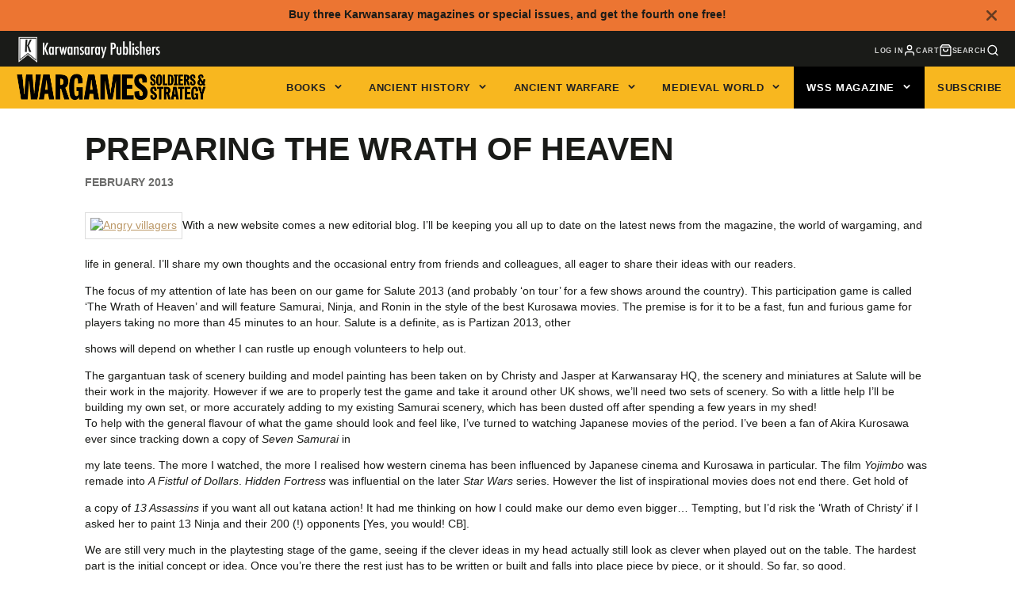

--- FILE ---
content_type: text/html; charset=utf-8
request_url: https://www.karwansaraypublishers.com/en-gb/blogs/wss-blog/preparing-the-wrath-of-heaven
body_size: 68498
content:
<!doctype html>
<html class="no-js" lang="en">
  <head>
    <meta name="google-site-verification" content="7oVn1f8zDnJEMMa1C7rkjhgLhHyw2H0sd1t0CpKTLRQ" />
    <meta charset="utf-8">
    <meta http-equiv="X-UA-Compatible" content="IE=edge">
    <meta name="viewport" content="width=device-width,initial-scale=1">
    <meta name="theme-color" content="">
    <link rel="canonical" href="https://www.karwansaraypublishers.com/en-gb/blogs/wss-blog/preparing-the-wrath-of-heaven">
    <link rel="preconnect" href="https://cdn.shopify.com" crossorigin>
	<meta name="facebook-domain-verification" content="om8wdzdwwe6pbqw9jk0nrtq3d2t2c4" /><link rel="icon" type="image/png" href="//www.karwansaraypublishers.com/cdn/shop/files/favicon-32x32_32x32.png?v=1647246896"><title>Preparing the Wrath of Heaven</title>
    
    
      <meta name="description" content="With a new website comes a new editorial blog. I’ll be keeping you all up to date on the latest news from the magazine, the world of wargaming, and life in general. I’ll share my own thoughts and the occasional entry from friends and colleagues, all eager to share their ideas with our readers. The focus of my attention">
    

    

<meta property="og:site_name" content="Karwansaray Publishers">
<meta property="og:url" content="https://www.karwansaraypublishers.com/en-gb/blogs/wss-blog/preparing-the-wrath-of-heaven">
<meta property="og:title" content="Preparing the Wrath of Heaven">
<meta property="og:type" content="article">
<meta property="og:description" content="With a new website comes a new editorial blog. I’ll be keeping you all up to date on the latest news from the magazine, the world of wargaming, and life in general. I’ll share my own thoughts and the occasional entry from friends and colleagues, all eager to share their ideas with our readers. The focus of my attention"><meta property="og:image" content="http://www.karwansaraypublishers.com/cdn/shop/articles/preparing-the-wrath-of-heaven-273833.jpg?v=1686448987">
  <meta property="og:image:secure_url" content="https://www.karwansaraypublishers.com/cdn/shop/articles/preparing-the-wrath-of-heaven-273833.jpg?v=1686448987">
  <meta property="og:image:width" content="161">
  <meta property="og:image:height" content="115"><meta name="twitter:site" content="@Karwansaray"><meta name="twitter:card" content="summary_large_image">
<meta name="twitter:title" content="Preparing the Wrath of Heaven">
<meta name="twitter:description" content="With a new website comes a new editorial blog. I’ll be keeping you all up to date on the latest news from the magazine, the world of wargaming, and life in general. I’ll share my own thoughts and the occasional entry from friends and colleagues, all eager to share their ideas with our readers. The focus of my attention">

    <script src="//www.karwansaraypublishers.com/cdn/shop/t/53/assets/core.js?v=54636936645678104031715933631" defer="defer"></script><script>window.performance && window.performance.mark && window.performance.mark('shopify.content_for_header.start');</script><meta id="shopify-digital-wallet" name="shopify-digital-wallet" content="/29670670384/digital_wallets/dialog">
<meta name="shopify-checkout-api-token" content="c88c01a66f78eb49062700b60006d337">
<meta id="in-context-paypal-metadata" data-shop-id="29670670384" data-venmo-supported="false" data-environment="production" data-locale="en_US" data-paypal-v4="true" data-currency="GBP">
<link rel="alternate" type="application/atom+xml" title="Feed" href="/en-gb/blogs/wss-blog.atom" />
<link rel="alternate" hreflang="x-default" href="https://www.karwansaraypublishers.com/blogs/wss-blog/preparing-the-wrath-of-heaven">
<link rel="alternate" hreflang="en" href="https://www.karwansaraypublishers.com/blogs/wss-blog/preparing-the-wrath-of-heaven">
<link rel="alternate" hreflang="en-AU" href="https://www.karwansaraypublishers.com/en-au/blogs/wss-blog/preparing-the-wrath-of-heaven">
<link rel="alternate" hreflang="en-CA" href="https://www.karwansaraypublishers.com/en-ca/blogs/wss-blog/preparing-the-wrath-of-heaven">
<link rel="alternate" hreflang="en-NZ" href="https://www.karwansaraypublishers.com/en-nz/blogs/wss-blog/preparing-the-wrath-of-heaven">
<link rel="alternate" hreflang="en-GB" href="https://www.karwansaraypublishers.com/en-gb/blogs/wss-blog/preparing-the-wrath-of-heaven">
<link rel="alternate" hreflang="en-US" href="https://www.karwansaraypublishers.com/en-us/blogs/wss-blog/preparing-the-wrath-of-heaven">
<script async="async" src="/checkouts/internal/preloads.js?locale=en-GB"></script>
<link rel="preconnect" href="https://shop.app" crossorigin="anonymous">
<script async="async" src="https://shop.app/checkouts/internal/preloads.js?locale=en-GB&shop_id=29670670384" crossorigin="anonymous"></script>
<script id="apple-pay-shop-capabilities" type="application/json">{"shopId":29670670384,"countryCode":"NL","currencyCode":"GBP","merchantCapabilities":["supports3DS"],"merchantId":"gid:\/\/shopify\/Shop\/29670670384","merchantName":"Karwansaray Publishers","requiredBillingContactFields":["postalAddress","email"],"requiredShippingContactFields":["postalAddress","email"],"shippingType":"shipping","supportedNetworks":["visa","maestro","masterCard","amex"],"total":{"type":"pending","label":"Karwansaray Publishers","amount":"1.00"},"shopifyPaymentsEnabled":true,"supportsSubscriptions":true}</script>
<script id="shopify-features" type="application/json">{"accessToken":"c88c01a66f78eb49062700b60006d337","betas":["rich-media-storefront-analytics"],"domain":"www.karwansaraypublishers.com","predictiveSearch":true,"shopId":29670670384,"locale":"en"}</script>
<script>var Shopify = Shopify || {};
Shopify.shop = "karwansaray-publishers.myshopify.com";
Shopify.locale = "en";
Shopify.currency = {"active":"GBP","rate":"0.88533348"};
Shopify.country = "GB";
Shopify.theme = {"name":"Live theme - DooFinder Recommendations","id":161404780873,"schema_name":"Galleria","schema_version":"3.0.13","theme_store_id":851,"role":"main"};
Shopify.theme.handle = "null";
Shopify.theme.style = {"id":null,"handle":null};
Shopify.cdnHost = "www.karwansaraypublishers.com/cdn";
Shopify.routes = Shopify.routes || {};
Shopify.routes.root = "/en-gb/";</script>
<script type="module">!function(o){(o.Shopify=o.Shopify||{}).modules=!0}(window);</script>
<script>!function(o){function n(){var o=[];function n(){o.push(Array.prototype.slice.apply(arguments))}return n.q=o,n}var t=o.Shopify=o.Shopify||{};t.loadFeatures=n(),t.autoloadFeatures=n()}(window);</script>
<script>
  window.ShopifyPay = window.ShopifyPay || {};
  window.ShopifyPay.apiHost = "shop.app\/pay";
  window.ShopifyPay.redirectState = null;
</script>
<script id="shop-js-analytics" type="application/json">{"pageType":"article"}</script>
<script defer="defer" async type="module" src="//www.karwansaraypublishers.com/cdn/shopifycloud/shop-js/modules/v2/client.init-shop-cart-sync_BT-GjEfc.en.esm.js"></script>
<script defer="defer" async type="module" src="//www.karwansaraypublishers.com/cdn/shopifycloud/shop-js/modules/v2/chunk.common_D58fp_Oc.esm.js"></script>
<script defer="defer" async type="module" src="//www.karwansaraypublishers.com/cdn/shopifycloud/shop-js/modules/v2/chunk.modal_xMitdFEc.esm.js"></script>
<script type="module">
  await import("//www.karwansaraypublishers.com/cdn/shopifycloud/shop-js/modules/v2/client.init-shop-cart-sync_BT-GjEfc.en.esm.js");
await import("//www.karwansaraypublishers.com/cdn/shopifycloud/shop-js/modules/v2/chunk.common_D58fp_Oc.esm.js");
await import("//www.karwansaraypublishers.com/cdn/shopifycloud/shop-js/modules/v2/chunk.modal_xMitdFEc.esm.js");

  window.Shopify.SignInWithShop?.initShopCartSync?.({"fedCMEnabled":true,"windoidEnabled":true});

</script>
<script>
  window.Shopify = window.Shopify || {};
  if (!window.Shopify.featureAssets) window.Shopify.featureAssets = {};
  window.Shopify.featureAssets['shop-js'] = {"shop-cart-sync":["modules/v2/client.shop-cart-sync_DZOKe7Ll.en.esm.js","modules/v2/chunk.common_D58fp_Oc.esm.js","modules/v2/chunk.modal_xMitdFEc.esm.js"],"init-fed-cm":["modules/v2/client.init-fed-cm_B6oLuCjv.en.esm.js","modules/v2/chunk.common_D58fp_Oc.esm.js","modules/v2/chunk.modal_xMitdFEc.esm.js"],"shop-cash-offers":["modules/v2/client.shop-cash-offers_D2sdYoxE.en.esm.js","modules/v2/chunk.common_D58fp_Oc.esm.js","modules/v2/chunk.modal_xMitdFEc.esm.js"],"shop-login-button":["modules/v2/client.shop-login-button_QeVjl5Y3.en.esm.js","modules/v2/chunk.common_D58fp_Oc.esm.js","modules/v2/chunk.modal_xMitdFEc.esm.js"],"pay-button":["modules/v2/client.pay-button_DXTOsIq6.en.esm.js","modules/v2/chunk.common_D58fp_Oc.esm.js","modules/v2/chunk.modal_xMitdFEc.esm.js"],"shop-button":["modules/v2/client.shop-button_DQZHx9pm.en.esm.js","modules/v2/chunk.common_D58fp_Oc.esm.js","modules/v2/chunk.modal_xMitdFEc.esm.js"],"avatar":["modules/v2/client.avatar_BTnouDA3.en.esm.js"],"init-windoid":["modules/v2/client.init-windoid_CR1B-cfM.en.esm.js","modules/v2/chunk.common_D58fp_Oc.esm.js","modules/v2/chunk.modal_xMitdFEc.esm.js"],"init-shop-for-new-customer-accounts":["modules/v2/client.init-shop-for-new-customer-accounts_C_vY_xzh.en.esm.js","modules/v2/client.shop-login-button_QeVjl5Y3.en.esm.js","modules/v2/chunk.common_D58fp_Oc.esm.js","modules/v2/chunk.modal_xMitdFEc.esm.js"],"init-shop-email-lookup-coordinator":["modules/v2/client.init-shop-email-lookup-coordinator_BI7n9ZSv.en.esm.js","modules/v2/chunk.common_D58fp_Oc.esm.js","modules/v2/chunk.modal_xMitdFEc.esm.js"],"init-shop-cart-sync":["modules/v2/client.init-shop-cart-sync_BT-GjEfc.en.esm.js","modules/v2/chunk.common_D58fp_Oc.esm.js","modules/v2/chunk.modal_xMitdFEc.esm.js"],"shop-toast-manager":["modules/v2/client.shop-toast-manager_DiYdP3xc.en.esm.js","modules/v2/chunk.common_D58fp_Oc.esm.js","modules/v2/chunk.modal_xMitdFEc.esm.js"],"init-customer-accounts":["modules/v2/client.init-customer-accounts_D9ZNqS-Q.en.esm.js","modules/v2/client.shop-login-button_QeVjl5Y3.en.esm.js","modules/v2/chunk.common_D58fp_Oc.esm.js","modules/v2/chunk.modal_xMitdFEc.esm.js"],"init-customer-accounts-sign-up":["modules/v2/client.init-customer-accounts-sign-up_iGw4briv.en.esm.js","modules/v2/client.shop-login-button_QeVjl5Y3.en.esm.js","modules/v2/chunk.common_D58fp_Oc.esm.js","modules/v2/chunk.modal_xMitdFEc.esm.js"],"shop-follow-button":["modules/v2/client.shop-follow-button_CqMgW2wH.en.esm.js","modules/v2/chunk.common_D58fp_Oc.esm.js","modules/v2/chunk.modal_xMitdFEc.esm.js"],"checkout-modal":["modules/v2/client.checkout-modal_xHeaAweL.en.esm.js","modules/v2/chunk.common_D58fp_Oc.esm.js","modules/v2/chunk.modal_xMitdFEc.esm.js"],"shop-login":["modules/v2/client.shop-login_D91U-Q7h.en.esm.js","modules/v2/chunk.common_D58fp_Oc.esm.js","modules/v2/chunk.modal_xMitdFEc.esm.js"],"lead-capture":["modules/v2/client.lead-capture_BJmE1dJe.en.esm.js","modules/v2/chunk.common_D58fp_Oc.esm.js","modules/v2/chunk.modal_xMitdFEc.esm.js"],"payment-terms":["modules/v2/client.payment-terms_Ci9AEqFq.en.esm.js","modules/v2/chunk.common_D58fp_Oc.esm.js","modules/v2/chunk.modal_xMitdFEc.esm.js"]};
</script>
<script>(function() {
  var isLoaded = false;
  function asyncLoad() {
    if (isLoaded) return;
    isLoaded = true;
    var urls = ["\/\/backinstock.useamp.com\/widget\/77514_1767159636.js?category=bis\u0026v=6\u0026shop=karwansaray-publishers.myshopify.com"];
    for (var i = 0; i < urls.length; i++) {
      var s = document.createElement('script');
      s.type = 'text/javascript';
      s.async = true;
      s.src = urls[i];
      var x = document.getElementsByTagName('script')[0];
      x.parentNode.insertBefore(s, x);
    }
  };
  if(window.attachEvent) {
    window.attachEvent('onload', asyncLoad);
  } else {
    window.addEventListener('load', asyncLoad, false);
  }
})();</script>
<script id="__st">var __st={"a":29670670384,"offset":3600,"reqid":"0bb0f45b-6a97-438b-94cc-2de497ccf482-1769173823","pageurl":"www.karwansaraypublishers.com\/en-gb\/blogs\/wss-blog\/preparing-the-wrath-of-heaven","s":"articles-388462673968","u":"eee93f5b34ad","p":"article","rtyp":"article","rid":388462673968};</script>
<script>window.ShopifyPaypalV4VisibilityTracking = true;</script>
<script id="captcha-bootstrap">!function(){'use strict';const t='contact',e='account',n='new_comment',o=[[t,t],['blogs',n],['comments',n],[t,'customer']],c=[[e,'customer_login'],[e,'guest_login'],[e,'recover_customer_password'],[e,'create_customer']],r=t=>t.map((([t,e])=>`form[action*='/${t}']:not([data-nocaptcha='true']) input[name='form_type'][value='${e}']`)).join(','),a=t=>()=>t?[...document.querySelectorAll(t)].map((t=>t.form)):[];function s(){const t=[...o],e=r(t);return a(e)}const i='password',u='form_key',d=['recaptcha-v3-token','g-recaptcha-response','h-captcha-response',i],f=()=>{try{return window.sessionStorage}catch{return}},m='__shopify_v',_=t=>t.elements[u];function p(t,e,n=!1){try{const o=window.sessionStorage,c=JSON.parse(o.getItem(e)),{data:r}=function(t){const{data:e,action:n}=t;return t[m]||n?{data:e,action:n}:{data:t,action:n}}(c);for(const[e,n]of Object.entries(r))t.elements[e]&&(t.elements[e].value=n);n&&o.removeItem(e)}catch(o){console.error('form repopulation failed',{error:o})}}const l='form_type',E='cptcha';function T(t){t.dataset[E]=!0}const w=window,h=w.document,L='Shopify',v='ce_forms',y='captcha';let A=!1;((t,e)=>{const n=(g='f06e6c50-85a8-45c8-87d0-21a2b65856fe',I='https://cdn.shopify.com/shopifycloud/storefront-forms-hcaptcha/ce_storefront_forms_captcha_hcaptcha.v1.5.2.iife.js',D={infoText:'Protected by hCaptcha',privacyText:'Privacy',termsText:'Terms'},(t,e,n)=>{const o=w[L][v],c=o.bindForm;if(c)return c(t,g,e,D).then(n);var r;o.q.push([[t,g,e,D],n]),r=I,A||(h.body.append(Object.assign(h.createElement('script'),{id:'captcha-provider',async:!0,src:r})),A=!0)});var g,I,D;w[L]=w[L]||{},w[L][v]=w[L][v]||{},w[L][v].q=[],w[L][y]=w[L][y]||{},w[L][y].protect=function(t,e){n(t,void 0,e),T(t)},Object.freeze(w[L][y]),function(t,e,n,w,h,L){const[v,y,A,g]=function(t,e,n){const i=e?o:[],u=t?c:[],d=[...i,...u],f=r(d),m=r(i),_=r(d.filter((([t,e])=>n.includes(e))));return[a(f),a(m),a(_),s()]}(w,h,L),I=t=>{const e=t.target;return e instanceof HTMLFormElement?e:e&&e.form},D=t=>v().includes(t);t.addEventListener('submit',(t=>{const e=I(t);if(!e)return;const n=D(e)&&!e.dataset.hcaptchaBound&&!e.dataset.recaptchaBound,o=_(e),c=g().includes(e)&&(!o||!o.value);(n||c)&&t.preventDefault(),c&&!n&&(function(t){try{if(!f())return;!function(t){const e=f();if(!e)return;const n=_(t);if(!n)return;const o=n.value;o&&e.removeItem(o)}(t);const e=Array.from(Array(32),(()=>Math.random().toString(36)[2])).join('');!function(t,e){_(t)||t.append(Object.assign(document.createElement('input'),{type:'hidden',name:u})),t.elements[u].value=e}(t,e),function(t,e){const n=f();if(!n)return;const o=[...t.querySelectorAll(`input[type='${i}']`)].map((({name:t})=>t)),c=[...d,...o],r={};for(const[a,s]of new FormData(t).entries())c.includes(a)||(r[a]=s);n.setItem(e,JSON.stringify({[m]:1,action:t.action,data:r}))}(t,e)}catch(e){console.error('failed to persist form',e)}}(e),e.submit())}));const S=(t,e)=>{t&&!t.dataset[E]&&(n(t,e.some((e=>e===t))),T(t))};for(const o of['focusin','change'])t.addEventListener(o,(t=>{const e=I(t);D(e)&&S(e,y())}));const B=e.get('form_key'),M=e.get(l),P=B&&M;t.addEventListener('DOMContentLoaded',(()=>{const t=y();if(P)for(const e of t)e.elements[l].value===M&&p(e,B);[...new Set([...A(),...v().filter((t=>'true'===t.dataset.shopifyCaptcha))])].forEach((e=>S(e,t)))}))}(h,new URLSearchParams(w.location.search),n,t,e,['guest_login'])})(!1,!0)}();</script>
<script integrity="sha256-4kQ18oKyAcykRKYeNunJcIwy7WH5gtpwJnB7kiuLZ1E=" data-source-attribution="shopify.loadfeatures" defer="defer" src="//www.karwansaraypublishers.com/cdn/shopifycloud/storefront/assets/storefront/load_feature-a0a9edcb.js" crossorigin="anonymous"></script>
<script crossorigin="anonymous" defer="defer" src="//www.karwansaraypublishers.com/cdn/shopifycloud/storefront/assets/shopify_pay/storefront-65b4c6d7.js?v=20250812"></script>
<script data-source-attribution="shopify.dynamic_checkout.dynamic.init">var Shopify=Shopify||{};Shopify.PaymentButton=Shopify.PaymentButton||{isStorefrontPortableWallets:!0,init:function(){window.Shopify.PaymentButton.init=function(){};var t=document.createElement("script");t.src="https://www.karwansaraypublishers.com/cdn/shopifycloud/portable-wallets/latest/portable-wallets.en.js",t.type="module",document.head.appendChild(t)}};
</script>
<script data-source-attribution="shopify.dynamic_checkout.buyer_consent">
  function portableWalletsHideBuyerConsent(e){var t=document.getElementById("shopify-buyer-consent"),n=document.getElementById("shopify-subscription-policy-button");t&&n&&(t.classList.add("hidden"),t.setAttribute("aria-hidden","true"),n.removeEventListener("click",e))}function portableWalletsShowBuyerConsent(e){var t=document.getElementById("shopify-buyer-consent"),n=document.getElementById("shopify-subscription-policy-button");t&&n&&(t.classList.remove("hidden"),t.removeAttribute("aria-hidden"),n.addEventListener("click",e))}window.Shopify?.PaymentButton&&(window.Shopify.PaymentButton.hideBuyerConsent=portableWalletsHideBuyerConsent,window.Shopify.PaymentButton.showBuyerConsent=portableWalletsShowBuyerConsent);
</script>
<script data-source-attribution="shopify.dynamic_checkout.cart.bootstrap">document.addEventListener("DOMContentLoaded",(function(){function t(){return document.querySelector("shopify-accelerated-checkout-cart, shopify-accelerated-checkout")}if(t())Shopify.PaymentButton.init();else{new MutationObserver((function(e,n){t()&&(Shopify.PaymentButton.init(),n.disconnect())})).observe(document.body,{childList:!0,subtree:!0})}}));
</script>
<script id='scb4127' type='text/javascript' async='' src='https://www.karwansaraypublishers.com/cdn/shopifycloud/privacy-banner/storefront-banner.js'></script><link id="shopify-accelerated-checkout-styles" rel="stylesheet" media="screen" href="https://www.karwansaraypublishers.com/cdn/shopifycloud/portable-wallets/latest/accelerated-checkout-backwards-compat.css" crossorigin="anonymous">
<style id="shopify-accelerated-checkout-cart">
        #shopify-buyer-consent {
  margin-top: 1em;
  display: inline-block;
  width: 100%;
}

#shopify-buyer-consent.hidden {
  display: none;
}

#shopify-subscription-policy-button {
  background: none;
  border: none;
  padding: 0;
  text-decoration: underline;
  font-size: inherit;
  cursor: pointer;
}

#shopify-subscription-policy-button::before {
  box-shadow: none;
}

      </style>

<script>window.performance && window.performance.mark && window.performance.mark('shopify.content_for_header.end');</script>

  <style data-shopify>
    
    
    
    
    

    :root {
      --font-body-family: "system_ui", -apple-system, 'Segoe UI', Roboto, 'Helvetica Neue', 'Noto Sans', 'Liberation Sans', Arial, sans-serif, 'Apple Color Emoji', 'Segoe UI Emoji', 'Segoe UI Symbol', 'Noto Color Emoji';
      --font-body-style: normal;
      --font-body-weight: 400;
      --font-body-weight-bold: bold;

      --font-heading-family: "system_ui", -apple-system, 'Segoe UI', Roboto, 'Helvetica Neue', 'Noto Sans', 'Liberation Sans', Arial, sans-serif, 'Apple Color Emoji', 'Segoe UI Emoji', 'Segoe UI Symbol', 'Noto Color Emoji';
      --font-heading-style: normal;
      --font-heading-weight: 400;

      --font-size-base: 13.5px;

      --line-height-base: 1.5;

    
      --headings-text-transfrom: uppercase;
    


      --color-text: 26, 27, 24;
      --color-background: 255, 255, 255;
      --color-alt-background: 245, 245, 245;
      --color-accent: 188, 153, 104;
      --color-accent-c: 255, 255, 255;
      --color-border: 234, 234, 234;
      --color-sale-price: 220, 53, 69;
      --color-star-rating: 246, 164, 41;
      --color-error: 220, 53, 69;
      --color-success: 25, 135, 84;
      --color-warning: 255, 193, 84;

      --spacer: 1rem;
      --color-link: 188, 153, 104;

    
    }
  </style>
	<link rel="stylesheet" href="//www.karwansaraypublishers.com/cdn/shop/t/53/assets/main-footer.css?v=182481921677686596011715933631" media="print" onload="this.media='all'">
	<noscript><link href="//www.karwansaraypublishers.com/cdn/shop/t/53/assets/main-footer.css?v=182481921677686596011715933631" rel="stylesheet" type="text/css" media="all" /></noscript>
    <link href="//www.karwansaraypublishers.com/cdn/shop/t/53/assets/core.css?v=148944504670757259561715933631" rel="stylesheet" type="text/css" media="all" />
    <link href="//www.karwansaraypublishers.com/cdn/shop/t/53/assets/button.css?v=6478214571803021291715933631" rel="stylesheet" type="text/css" media="all" />
    <link href="//www.karwansaraypublishers.com/cdn/shop/t/53/assets/grid.css?v=11702592609294003071715933631" rel="stylesheet" type="text/css" media="all" />
    <link href="//www.karwansaraypublishers.com/cdn/shop/t/53/assets/media.css?v=105700319951805493341715933631" rel="stylesheet" type="text/css" media="all" />
    <link href="//www.karwansaraypublishers.com/cdn/shop/t/53/assets/hero.css?v=92223183678023177421715933631" rel="stylesheet" type="text/css" media="all" />
    <link href="//www.karwansaraypublishers.com/cdn/shop/t/53/assets/price.css?v=102684717946833225161715933631" rel="stylesheet" type="text/css" media="all" />

    <link rel="stylesheet" href="//www.karwansaraypublishers.com/cdn/shop/t/53/assets/spinner.css?v=92007237165765654941715933631" media="print" onload="this.media='all'">
    <noscript><link href="//www.karwansaraypublishers.com/cdn/shop/t/53/assets/spinner.css?v=92007237165765654941715933631" rel="stylesheet" type="text/css" media="all" /></noscript>
    
      <link rel="stylesheet" href="//www.karwansaraypublishers.com/cdn/shop/t/53/assets/animation-section-reveal.css?v=168062857508793881751715933631" media="print" onload="this.media='all'">
    
<script>document.documentElement.className = document.documentElement.className.replace('no-js', 'js');</script>

  
  <!-- BEGIN app block: shopify://apps/froonze-loyalty-wishlist/blocks/customer_account_page/3c495b68-652c-468d-a0ef-5bad6935d104 --><!-- BEGIN app snippet: main_color_variables -->





<style>
  :root {
    --frcp-primaryColor:  #5873F9;
    --frcp-btnTextColor: #ffffff;
    --frcp-backgroundColor: #ffffff;
    --frcp-textColor: #202202;
    --frcp-hoverOpacity:  0.7;
  }
</style>
<!-- END app snippet -->

<script>
  window.frcp ||= {}
  frcp.customerPage ||= {}
  frcp.customerPage.enabled = true
  frcp.customerPage.path = "\/en-gb\/blogs\/wss-blog\/preparing-the-wrath-of-heaven"
  frcp.customerPage.accountPage = null
  frcp.customerId = null
</script>






<!-- END app block --><!-- BEGIN app block: shopify://apps/bm-country-blocker-ip-blocker/blocks/boostmark-blocker/bf9db4b9-be4b-45e1-8127-bbcc07d93e7e -->

  <script src="https://cdn.shopify.com/extensions/019b300f-1323-7b7a-bda2-a589132c3189/boostymark-regionblock-71/assets/blocker.js?v=4&shop=karwansaray-publishers.myshopify.com" async></script>
  <script src="https://cdn.shopify.com/extensions/019b300f-1323-7b7a-bda2-a589132c3189/boostymark-regionblock-71/assets/jk4ukh.js?c=6&shop=karwansaray-publishers.myshopify.com" async></script>

  

  

  

  

  













<!-- END app block --><!-- BEGIN app block: shopify://apps/doofinder-search-discovery/blocks/doofinder-script/1abc6bc6-ff36-4a37-9034-effae4a47cf6 -->
  <script>
    (function(w, k) {w[k] = window[k] || function () { (window[k].q = window[k].q || []).push(arguments) }})(window, "doofinderApp")
    var dfKvCustomerEmail = "";

    doofinderApp("config", "currency", Shopify.currency.active);
    doofinderApp("config", "language", Shopify.locale);
    var context = Shopify.country;
    
    doofinderApp("config", "priceName", context);
    localStorage.setItem("shopify-language", Shopify.locale);

    doofinderApp("init", "layer", {
      params:{
        "":{
          exclude: {
            not_published_in: [context]
          }
        },
        "product":{
          exclude: {
            not_published_in: [context]
          }
        }
      }
    });
  </script>

  <script src="https://eu1-config.doofinder.com/2.x/d0f55fea-3b9b-4132-8a99-3f1585bda57c.js" async></script>



<!-- END app block --><!-- BEGIN app block: shopify://apps/judge-me-reviews/blocks/judgeme_core/61ccd3b1-a9f2-4160-9fe9-4fec8413e5d8 --><!-- Start of Judge.me Core -->






<link rel="dns-prefetch" href="https://cdn2.judge.me/cdn/widget_frontend">
<link rel="dns-prefetch" href="https://cdn.judge.me">
<link rel="dns-prefetch" href="https://cdn1.judge.me">
<link rel="dns-prefetch" href="https://api.judge.me">

<script data-cfasync='false' class='jdgm-settings-script'>window.jdgmSettings={"pagination":5,"disable_web_reviews":true,"badge_no_review_text":"No reviews","badge_n_reviews_text":"{{ n }} review/reviews","badge_star_color":"#5A8BCA","hide_badge_preview_if_no_reviews":true,"badge_hide_text":false,"enforce_center_preview_badge":false,"widget_title":"Customer Reviews","widget_open_form_text":"Write a review","widget_close_form_text":"Cancel review","widget_refresh_page_text":"Refresh page","widget_summary_text":"Based on {{ number_of_reviews }} review/reviews","widget_no_review_text":"Be the first to write a review","widget_name_field_text":"Display name","widget_verified_name_field_text":"Verified Name (public)","widget_name_placeholder_text":"Display name","widget_required_field_error_text":"This field is required.","widget_email_field_text":"Email address","widget_verified_email_field_text":"Verified Email (private, can not be edited)","widget_email_placeholder_text":"Your email address","widget_email_field_error_text":"Please enter a valid email address.","widget_rating_field_text":"Rating","widget_review_title_field_text":"Review Title","widget_review_title_placeholder_text":"Give your review a title","widget_review_body_field_text":"Review content","widget_review_body_placeholder_text":"Start writing here...","widget_pictures_field_text":"Picture/Video (optional)","widget_submit_review_text":"Submit Review","widget_submit_verified_review_text":"Submit Verified Review","widget_submit_success_msg_with_auto_publish":"Thank you! Please refresh the page in a few moments to see your review. You can remove or edit your review by logging into \u003ca href='https://judge.me/login' target='_blank' rel='nofollow noopener'\u003eJudge.me\u003c/a\u003e","widget_submit_success_msg_no_auto_publish":"Thank you! Your review will be published as soon as it is approved by the shop admin. You can remove or edit your review by logging into \u003ca href='https://judge.me/login' target='_blank' rel='nofollow noopener'\u003eJudge.me\u003c/a\u003e","widget_show_default_reviews_out_of_total_text":"Showing {{ n_reviews_shown }} out of {{ n_reviews }} reviews.","widget_show_all_link_text":"Show all","widget_show_less_link_text":"Show less","widget_author_said_text":"{{ reviewer_name }} said:","widget_days_text":"{{ n }} days ago","widget_weeks_text":"{{ n }} week/weeks ago","widget_months_text":"{{ n }} month/months ago","widget_years_text":"{{ n }} year/years ago","widget_yesterday_text":"Yesterday","widget_today_text":"Today","widget_replied_text":"\u003e\u003e {{ shop_name }} replied:","widget_read_more_text":"Read more","widget_reviewer_name_as_initial":"last_initial","widget_rating_filter_color":"#5A8BCA","widget_rating_filter_see_all_text":"See all reviews","widget_sorting_most_recent_text":"Most Recent","widget_sorting_highest_rating_text":"Highest Rating","widget_sorting_lowest_rating_text":"Lowest Rating","widget_sorting_with_pictures_text":"Only Pictures","widget_sorting_most_helpful_text":"Most Helpful","widget_open_question_form_text":"Ask a question","widget_reviews_subtab_text":"Reviews","widget_questions_subtab_text":"Questions","widget_question_label_text":"Question","widget_answer_label_text":"Answer","widget_question_placeholder_text":"Write your question here","widget_submit_question_text":"Submit Question","widget_question_submit_success_text":"Thank you for your question! We will notify you once it gets answered.","widget_star_color":"#5A8BCA","verified_badge_text":"Verified","verified_badge_bg_color":"","verified_badge_text_color":"","verified_badge_placement":"left-of-reviewer-name","widget_review_max_height":"","widget_hide_border":false,"widget_social_share":false,"widget_thumb":false,"widget_review_location_show":false,"widget_location_format":"","all_reviews_include_out_of_store_products":true,"all_reviews_out_of_store_text":"(out of store)","all_reviews_pagination":100,"all_reviews_product_name_prefix_text":"about","enable_review_pictures":true,"enable_question_anwser":false,"widget_theme":"","review_date_format":"mm/dd/yyyy","default_sort_method":"most-recent","widget_product_reviews_subtab_text":"Product Reviews","widget_shop_reviews_subtab_text":"Shop Reviews","widget_other_products_reviews_text":"Reviews for other products","widget_store_reviews_subtab_text":"Store reviews","widget_no_store_reviews_text":"This store hasn't received any reviews yet","widget_web_restriction_product_reviews_text":"This product hasn't received any reviews yet","widget_no_items_text":"No items found","widget_show_more_text":"Show more","widget_write_a_store_review_text":"Write a Store Review","widget_other_languages_heading":"Reviews in Other Languages","widget_translate_review_text":"Translate review to {{ language }}","widget_translating_review_text":"Translating...","widget_show_original_translation_text":"Show original ({{ language }})","widget_translate_review_failed_text":"Review couldn't be translated.","widget_translate_review_retry_text":"Retry","widget_translate_review_try_again_later_text":"Try again later","show_product_url_for_grouped_product":false,"widget_sorting_pictures_first_text":"Pictures First","show_pictures_on_all_rev_page_mobile":false,"show_pictures_on_all_rev_page_desktop":false,"floating_tab_hide_mobile_install_preference":false,"floating_tab_button_name":"★ Reviews","floating_tab_title":"Let customers speak for us","floating_tab_button_color":"","floating_tab_button_background_color":"","floating_tab_url":"","floating_tab_url_enabled":false,"floating_tab_tab_style":"text","all_reviews_text_badge_text":"Customers rate us {{ shop.metafields.judgeme.all_reviews_rating | round: 1 }}/5 based on {{ shop.metafields.judgeme.all_reviews_count }} reviews.","all_reviews_text_badge_text_branded_style":"{{ shop.metafields.judgeme.all_reviews_rating | round: 1 }} out of 5 stars based on {{ shop.metafields.judgeme.all_reviews_count }} reviews","is_all_reviews_text_badge_a_link":false,"show_stars_for_all_reviews_text_badge":false,"all_reviews_text_badge_url":"","all_reviews_text_style":"branded","all_reviews_text_color_style":"judgeme_brand_color","all_reviews_text_color":"#108474","all_reviews_text_show_jm_brand":false,"featured_carousel_show_header":true,"featured_carousel_title":"Let customers speak for us","testimonials_carousel_title":"Customers are saying","videos_carousel_title":"Real customer stories","cards_carousel_title":"Customers are saying","featured_carousel_count_text":"from {{ n }} reviews","featured_carousel_add_link_to_all_reviews_page":false,"featured_carousel_url":"","featured_carousel_show_images":true,"featured_carousel_autoslide_interval":5,"featured_carousel_arrows_on_the_sides":false,"featured_carousel_height":250,"featured_carousel_width":80,"featured_carousel_image_size":0,"featured_carousel_image_height":250,"featured_carousel_arrow_color":"#eeeeee","verified_count_badge_style":"branded","verified_count_badge_orientation":"horizontal","verified_count_badge_color_style":"judgeme_brand_color","verified_count_badge_color":"#108474","is_verified_count_badge_a_link":false,"verified_count_badge_url":"","verified_count_badge_show_jm_brand":true,"widget_rating_preset_default":5,"widget_first_sub_tab":"product-reviews","widget_show_histogram":true,"widget_histogram_use_custom_color":true,"widget_pagination_use_custom_color":true,"widget_star_use_custom_color":false,"widget_verified_badge_use_custom_color":false,"widget_write_review_use_custom_color":false,"picture_reminder_submit_button":"Upload Pictures","enable_review_videos":false,"mute_video_by_default":false,"widget_sorting_videos_first_text":"Videos First","widget_review_pending_text":"Pending","featured_carousel_items_for_large_screen":3,"social_share_options_order":"Facebook,Twitter,LinkedIn","remove_microdata_snippet":true,"disable_json_ld":false,"enable_json_ld_products":false,"preview_badge_show_question_text":false,"preview_badge_no_question_text":"No questions","preview_badge_n_question_text":"{{ number_of_questions }} question/questions","qa_badge_show_icon":false,"qa_badge_position":"same-row","remove_judgeme_branding":false,"widget_add_search_bar":false,"widget_search_bar_placeholder":"Search","widget_sorting_verified_only_text":"Verified only","featured_carousel_theme":"default","featured_carousel_show_rating":true,"featured_carousel_show_title":true,"featured_carousel_show_body":true,"featured_carousel_show_date":false,"featured_carousel_show_reviewer":true,"featured_carousel_show_product":false,"featured_carousel_header_background_color":"#108474","featured_carousel_header_text_color":"#ffffff","featured_carousel_name_product_separator":"reviewed","featured_carousel_full_star_background":"#108474","featured_carousel_empty_star_background":"#dadada","featured_carousel_vertical_theme_background":"#f9fafb","featured_carousel_verified_badge_enable":true,"featured_carousel_verified_badge_color":"#108474","featured_carousel_border_style":"round","featured_carousel_review_line_length_limit":3,"featured_carousel_more_reviews_button_text":"Read more reviews","featured_carousel_view_product_button_text":"View product","all_reviews_page_load_reviews_on":"scroll","all_reviews_page_load_more_text":"Load More Reviews","disable_fb_tab_reviews":false,"enable_ajax_cdn_cache":false,"widget_advanced_speed_features":5,"widget_public_name_text":"displayed publicly like","default_reviewer_name":"John Smith","default_reviewer_name_has_non_latin":true,"widget_reviewer_anonymous":"Anonymous","medals_widget_title":"Judge.me Review Medals","medals_widget_background_color":"#f9fafb","medals_widget_position":"footer_all_pages","medals_widget_border_color":"#f9fafb","medals_widget_verified_text_position":"left","medals_widget_use_monochromatic_version":false,"medals_widget_elements_color":"#108474","show_reviewer_avatar":false,"widget_invalid_yt_video_url_error_text":"Not a YouTube video URL","widget_max_length_field_error_text":"Please enter no more than {0} characters.","widget_show_country_flag":false,"widget_show_collected_via_shop_app":true,"widget_verified_by_shop_badge_style":"light","widget_verified_by_shop_text":"Verified by Shop","widget_show_photo_gallery":false,"widget_load_with_code_splitting":true,"widget_ugc_install_preference":false,"widget_ugc_title":"Made by us, Shared by you","widget_ugc_subtitle":"Tag us to see your picture featured in our page","widget_ugc_arrows_color":"#ffffff","widget_ugc_primary_button_text":"Buy Now","widget_ugc_primary_button_background_color":"#108474","widget_ugc_primary_button_text_color":"#ffffff","widget_ugc_primary_button_border_width":"0","widget_ugc_primary_button_border_style":"none","widget_ugc_primary_button_border_color":"#108474","widget_ugc_primary_button_border_radius":"25","widget_ugc_secondary_button_text":"Load More","widget_ugc_secondary_button_background_color":"#ffffff","widget_ugc_secondary_button_text_color":"#108474","widget_ugc_secondary_button_border_width":"2","widget_ugc_secondary_button_border_style":"solid","widget_ugc_secondary_button_border_color":"#108474","widget_ugc_secondary_button_border_radius":"25","widget_ugc_reviews_button_text":"View Reviews","widget_ugc_reviews_button_background_color":"#ffffff","widget_ugc_reviews_button_text_color":"#108474","widget_ugc_reviews_button_border_width":"2","widget_ugc_reviews_button_border_style":"solid","widget_ugc_reviews_button_border_color":"#108474","widget_ugc_reviews_button_border_radius":"25","widget_ugc_reviews_button_link_to":"judgeme-reviews-page","widget_ugc_show_post_date":true,"widget_ugc_max_width":"800","widget_rating_metafield_value_type":true,"widget_primary_color":"#5A8BCA","widget_enable_secondary_color":false,"widget_secondary_color":"#edf5f5","widget_summary_average_rating_text":"{{ average_rating }} out of 5","widget_media_grid_title":"Customer photos \u0026 videos","widget_media_grid_see_more_text":"See more","widget_round_style":true,"widget_show_product_medals":false,"widget_verified_by_judgeme_text":"Verified by Judge.me","widget_show_store_medals":true,"widget_verified_by_judgeme_text_in_store_medals":"Verified by Judge.me","widget_media_field_exceed_quantity_message":"Sorry, we can only accept {{ max_media }} for one review.","widget_media_field_exceed_limit_message":"{{ file_name }} is too large, please select a {{ media_type }} less than {{ size_limit }}MB.","widget_review_submitted_text":"Review Submitted!","widget_question_submitted_text":"Question Submitted!","widget_close_form_text_question":"Cancel","widget_write_your_answer_here_text":"Write your answer here","widget_enabled_branded_link":true,"widget_show_collected_by_judgeme":false,"widget_reviewer_name_color":"","widget_write_review_text_color":"","widget_write_review_bg_color":"","widget_collected_by_judgeme_text":"collected by Judge.me","widget_pagination_type":"load_more","widget_load_more_text":"Load More","widget_load_more_color":"#5A8BCA","widget_full_review_text":"Full Review","widget_read_more_reviews_text":"Read More Reviews","widget_read_questions_text":"Read Questions","widget_questions_and_answers_text":"Questions \u0026 Answers","widget_verified_by_text":"Verified by","widget_verified_text":"Verified","widget_number_of_reviews_text":"{{ number_of_reviews }} reviews","widget_back_button_text":"Back","widget_next_button_text":"Next","widget_custom_forms_filter_button":"Filters","custom_forms_style":"horizontal","widget_show_review_information":false,"how_reviews_are_collected":"How reviews are collected?","widget_show_review_keywords":false,"widget_gdpr_statement":"How we use your data: We'll only contact you about the review you left, and only if necessary. By submitting your review, you agree to Judge.me's \u003ca href='https://judge.me/terms' target='_blank' rel='nofollow noopener'\u003eterms\u003c/a\u003e, \u003ca href='https://judge.me/privacy' target='_blank' rel='nofollow noopener'\u003eprivacy\u003c/a\u003e and \u003ca href='https://judge.me/content-policy' target='_blank' rel='nofollow noopener'\u003econtent\u003c/a\u003e policies.","widget_multilingual_sorting_enabled":false,"widget_translate_review_content_enabled":false,"widget_translate_review_content_method":"manual","popup_widget_review_selection":"automatically_with_pictures","popup_widget_round_border_style":true,"popup_widget_show_title":true,"popup_widget_show_body":true,"popup_widget_show_reviewer":false,"popup_widget_show_product":true,"popup_widget_show_pictures":true,"popup_widget_use_review_picture":true,"popup_widget_show_on_home_page":true,"popup_widget_show_on_product_page":true,"popup_widget_show_on_collection_page":true,"popup_widget_show_on_cart_page":true,"popup_widget_position":"bottom_left","popup_widget_first_review_delay":5,"popup_widget_duration":5,"popup_widget_interval":5,"popup_widget_review_count":5,"popup_widget_hide_on_mobile":true,"review_snippet_widget_round_border_style":true,"review_snippet_widget_card_color":"#FFFFFF","review_snippet_widget_slider_arrows_background_color":"#FFFFFF","review_snippet_widget_slider_arrows_color":"#000000","review_snippet_widget_star_color":"#108474","show_product_variant":false,"all_reviews_product_variant_label_text":"Variant: ","widget_show_verified_branding":true,"widget_ai_summary_title":"Customers say","widget_ai_summary_disclaimer":"AI-powered review summary based on recent customer reviews","widget_show_ai_summary":false,"widget_show_ai_summary_bg":false,"widget_show_review_title_input":false,"redirect_reviewers_invited_via_email":"external_form","request_store_review_after_product_review":true,"request_review_other_products_in_order":true,"review_form_color_scheme":"default","review_form_corner_style":"square","review_form_star_color":{},"review_form_text_color":"#333333","review_form_background_color":"#ffffff","review_form_field_background_color":"#fafafa","review_form_button_color":{},"review_form_button_text_color":"#ffffff","review_form_modal_overlay_color":"#000000","review_content_screen_title_text":"How would you rate this product?","review_content_introduction_text":"We would love it if you would share a bit about your experience.","store_review_form_title_text":"How would you rate this store?","store_review_form_introduction_text":"We would love it if you would share a bit about your experience.","show_review_guidance_text":true,"one_star_review_guidance_text":"Poor","five_star_review_guidance_text":"Great","customer_information_screen_title_text":"About you","customer_information_introduction_text":"Please tell us more about you.","custom_questions_screen_title_text":"Your experience in more detail","custom_questions_introduction_text":"Here are a few questions to help us understand more about your experience.","review_submitted_screen_title_text":"Thanks for your review!","review_submitted_screen_thank_you_text":"We are processing it and it will appear on the store soon.","review_submitted_screen_email_verification_text":"Please confirm your email by clicking the link we just sent you. This helps us keep reviews authentic.","review_submitted_request_store_review_text":"Would you like to share your experience of shopping with us?","review_submitted_review_other_products_text":"Would you like to review these products?","store_review_screen_title_text":"Would you like to share your experience of shopping with us?","store_review_introduction_text":"We value your feedback and use it to improve. Please share any thoughts or suggestions you have.","reviewer_media_screen_title_picture_text":"Share a picture","reviewer_media_introduction_picture_text":"Upload a photo to support your review.","reviewer_media_screen_title_video_text":"Share a video","reviewer_media_introduction_video_text":"Upload a video to support your review.","reviewer_media_screen_title_picture_or_video_text":"Share a picture or video","reviewer_media_introduction_picture_or_video_text":"Upload a photo or video to support your review.","reviewer_media_youtube_url_text":"Paste your Youtube URL here","advanced_settings_next_step_button_text":"Next","advanced_settings_close_review_button_text":"Close","modal_write_review_flow":true,"write_review_flow_required_text":"Required","write_review_flow_privacy_message_text":"We respect your privacy.","write_review_flow_anonymous_text":"Post review as anonymous","write_review_flow_visibility_text":"This won't be visible to other customers.","write_review_flow_multiple_selection_help_text":"Select as many as you like","write_review_flow_single_selection_help_text":"Select one option","write_review_flow_required_field_error_text":"This field is required","write_review_flow_invalid_email_error_text":"Please enter a valid email address","write_review_flow_max_length_error_text":"Max. {{ max_length }} characters.","write_review_flow_media_upload_text":"\u003cb\u003eClick to upload\u003c/b\u003e or drag and drop","write_review_flow_gdpr_statement":"We'll only contact you about your review if necessary. By submitting your review, you agree to our \u003ca href='https://judge.me/terms' target='_blank' rel='nofollow noopener'\u003eterms and conditions\u003c/a\u003e and \u003ca href='https://judge.me/privacy' target='_blank' rel='nofollow noopener'\u003eprivacy policy\u003c/a\u003e.","rating_only_reviews_enabled":true,"show_negative_reviews_help_screen":false,"new_review_flow_help_screen_rating_threshold":3,"negative_review_resolution_screen_title_text":"Tell us more","negative_review_resolution_text":"Your experience matters to us. If there were issues with your purchase, we're here to help. Feel free to reach out to us, we'd love the opportunity to make things right.","negative_review_resolution_button_text":"Contact us","negative_review_resolution_proceed_with_review_text":"Leave a review","negative_review_resolution_subject":"Issue with purchase from {{ shop_name }}.{{ order_name }}","preview_badge_collection_page_install_status":false,"widget_review_custom_css":"#judgeme_product_reviews {\n    width: 80%!important;\n    margin: 0 auto!important;\n}","preview_badge_custom_css":"","preview_badge_stars_count":"5-stars","featured_carousel_custom_css":"","floating_tab_custom_css":"","all_reviews_widget_custom_css":"","medals_widget_custom_css":"","verified_badge_custom_css":"","all_reviews_text_custom_css":"","transparency_badges_collected_via_store_invite":false,"transparency_badges_from_another_provider":false,"transparency_badges_collected_from_store_visitor":false,"transparency_badges_collected_by_verified_review_provider":false,"transparency_badges_earned_reward":false,"transparency_badges_collected_via_store_invite_text":"Review collected via store invitation","transparency_badges_from_another_provider_text":"Review collected from another provider","transparency_badges_collected_from_store_visitor_text":"Review collected from a store visitor","transparency_badges_written_in_google_text":"Review written in Google","transparency_badges_written_in_etsy_text":"Review written in Etsy","transparency_badges_written_in_shop_app_text":"Review written in Shop App","transparency_badges_earned_reward_text":"Review earned a reward for future purchase","product_review_widget_per_page":3,"widget_store_review_label_text":"Review about the store","checkout_comment_extension_title_on_product_page":"Customer Comments","checkout_comment_extension_num_latest_comment_show":5,"checkout_comment_extension_format":"name_and_timestamp","checkout_comment_customer_name":"last_initial","checkout_comment_comment_notification":true,"preview_badge_collection_page_install_preference":false,"preview_badge_home_page_install_preference":false,"preview_badge_product_page_install_preference":false,"review_widget_install_preference":"","review_carousel_install_preference":false,"floating_reviews_tab_install_preference":"none","verified_reviews_count_badge_install_preference":false,"all_reviews_text_install_preference":false,"review_widget_best_location":false,"judgeme_medals_install_preference":false,"review_widget_revamp_enabled":false,"review_widget_qna_enabled":false,"review_widget_header_theme":"minimal","review_widget_widget_title_enabled":true,"review_widget_header_text_size":"medium","review_widget_header_text_weight":"regular","review_widget_average_rating_style":"compact","review_widget_bar_chart_enabled":true,"review_widget_bar_chart_type":"numbers","review_widget_bar_chart_style":"standard","review_widget_expanded_media_gallery_enabled":false,"review_widget_reviews_section_theme":"standard","review_widget_image_style":"thumbnails","review_widget_review_image_ratio":"square","review_widget_stars_size":"medium","review_widget_verified_badge":"standard_text","review_widget_review_title_text_size":"medium","review_widget_review_text_size":"medium","review_widget_review_text_length":"medium","review_widget_number_of_columns_desktop":3,"review_widget_carousel_transition_speed":5,"review_widget_custom_questions_answers_display":"always","review_widget_button_text_color":"#FFFFFF","review_widget_text_color":"#000000","review_widget_lighter_text_color":"#7B7B7B","review_widget_corner_styling":"soft","review_widget_review_word_singular":"review","review_widget_review_word_plural":"reviews","review_widget_voting_label":"Helpful?","review_widget_shop_reply_label":"Reply from {{ shop_name }}:","review_widget_filters_title":"Filters","qna_widget_question_word_singular":"Question","qna_widget_question_word_plural":"Questions","qna_widget_answer_reply_label":"Answer from {{ answerer_name }}:","qna_content_screen_title_text":"Ask a question about this product","qna_widget_question_required_field_error_text":"Please enter your question.","qna_widget_flow_gdpr_statement":"We'll only contact you about your question if necessary. By submitting your question, you agree to our \u003ca href='https://judge.me/terms' target='_blank' rel='nofollow noopener'\u003eterms and conditions\u003c/a\u003e and \u003ca href='https://judge.me/privacy' target='_blank' rel='nofollow noopener'\u003eprivacy policy\u003c/a\u003e.","qna_widget_question_submitted_text":"Thanks for your question!","qna_widget_close_form_text_question":"Close","qna_widget_question_submit_success_text":"We’ll notify you by email when your question is answered.","all_reviews_widget_v2025_enabled":false,"all_reviews_widget_v2025_header_theme":"default","all_reviews_widget_v2025_widget_title_enabled":true,"all_reviews_widget_v2025_header_text_size":"medium","all_reviews_widget_v2025_header_text_weight":"regular","all_reviews_widget_v2025_average_rating_style":"compact","all_reviews_widget_v2025_bar_chart_enabled":true,"all_reviews_widget_v2025_bar_chart_type":"numbers","all_reviews_widget_v2025_bar_chart_style":"standard","all_reviews_widget_v2025_expanded_media_gallery_enabled":false,"all_reviews_widget_v2025_show_store_medals":true,"all_reviews_widget_v2025_show_photo_gallery":true,"all_reviews_widget_v2025_show_review_keywords":false,"all_reviews_widget_v2025_show_ai_summary":false,"all_reviews_widget_v2025_show_ai_summary_bg":false,"all_reviews_widget_v2025_add_search_bar":false,"all_reviews_widget_v2025_default_sort_method":"most-recent","all_reviews_widget_v2025_reviews_per_page":10,"all_reviews_widget_v2025_reviews_section_theme":"default","all_reviews_widget_v2025_image_style":"thumbnails","all_reviews_widget_v2025_review_image_ratio":"square","all_reviews_widget_v2025_stars_size":"medium","all_reviews_widget_v2025_verified_badge":"bold_badge","all_reviews_widget_v2025_review_title_text_size":"medium","all_reviews_widget_v2025_review_text_size":"medium","all_reviews_widget_v2025_review_text_length":"medium","all_reviews_widget_v2025_number_of_columns_desktop":3,"all_reviews_widget_v2025_carousel_transition_speed":5,"all_reviews_widget_v2025_custom_questions_answers_display":"always","all_reviews_widget_v2025_show_product_variant":false,"all_reviews_widget_v2025_show_reviewer_avatar":true,"all_reviews_widget_v2025_reviewer_name_as_initial":"","all_reviews_widget_v2025_review_location_show":false,"all_reviews_widget_v2025_location_format":"","all_reviews_widget_v2025_show_country_flag":false,"all_reviews_widget_v2025_verified_by_shop_badge_style":"light","all_reviews_widget_v2025_social_share":false,"all_reviews_widget_v2025_social_share_options_order":"Facebook,Twitter,LinkedIn,Pinterest","all_reviews_widget_v2025_pagination_type":"standard","all_reviews_widget_v2025_button_text_color":"#FFFFFF","all_reviews_widget_v2025_text_color":"#000000","all_reviews_widget_v2025_lighter_text_color":"#7B7B7B","all_reviews_widget_v2025_corner_styling":"soft","all_reviews_widget_v2025_title":"Customer reviews","all_reviews_widget_v2025_ai_summary_title":"Customers say about this store","all_reviews_widget_v2025_no_review_text":"Be the first to write a review","platform":"shopify","branding_url":"https://app.judge.me/reviews","branding_text":"Powered by Judge.me","locale":"en","reply_name":"Karwansaray Publishers","widget_version":"3.0","footer":true,"autopublish":false,"review_dates":true,"enable_custom_form":false,"shop_locale":"en","enable_multi_locales_translations":false,"show_review_title_input":false,"review_verification_email_status":"always","can_be_branded":true,"reply_name_text":"Karwansaray Publishers"};</script> <style class='jdgm-settings-style'>.jdgm-xx{left:0}:root{--jdgm-primary-color: #5A8BCA;--jdgm-secondary-color: rgba(90,139,202,0.1);--jdgm-star-color: #5A8BCA;--jdgm-write-review-text-color: white;--jdgm-write-review-bg-color: #5A8BCA;--jdgm-paginate-color: #5A8BCA;--jdgm-border-radius: 10;--jdgm-reviewer-name-color: #5A8BCA}.jdgm-histogram__bar-content{background-color:#5A8BCA}.jdgm-rev[data-verified-buyer=true] .jdgm-rev__icon.jdgm-rev__icon:after,.jdgm-rev__buyer-badge.jdgm-rev__buyer-badge{color:white;background-color:#5A8BCA}.jdgm-review-widget--small .jdgm-gallery.jdgm-gallery .jdgm-gallery__thumbnail-link:nth-child(8) .jdgm-gallery__thumbnail-wrapper.jdgm-gallery__thumbnail-wrapper:before{content:"See more"}@media only screen and (min-width: 768px){.jdgm-gallery.jdgm-gallery .jdgm-gallery__thumbnail-link:nth-child(8) .jdgm-gallery__thumbnail-wrapper.jdgm-gallery__thumbnail-wrapper:before{content:"See more"}}.jdgm-preview-badge .jdgm-star.jdgm-star{color:#5A8BCA}.jdgm-widget .jdgm-write-rev-link{display:none}.jdgm-widget .jdgm-rev-widg[data-number-of-reviews='0']{display:none}.jdgm-prev-badge[data-average-rating='0.00']{display:none !important}.jdgm-rev .jdgm-rev__icon{display:none !important}.jdgm-author-fullname{display:none !important}.jdgm-author-all-initials{display:none !important}.jdgm-rev-widg__title{visibility:hidden}.jdgm-rev-widg__summary-text{visibility:hidden}.jdgm-prev-badge__text{visibility:hidden}.jdgm-rev__prod-link-prefix:before{content:'about'}.jdgm-rev__variant-label:before{content:'Variant: '}.jdgm-rev__out-of-store-text:before{content:'(out of store)'}@media only screen and (min-width: 768px){.jdgm-rev__pics .jdgm-rev_all-rev-page-picture-separator,.jdgm-rev__pics .jdgm-rev__product-picture{display:none}}@media only screen and (max-width: 768px){.jdgm-rev__pics .jdgm-rev_all-rev-page-picture-separator,.jdgm-rev__pics .jdgm-rev__product-picture{display:none}}.jdgm-preview-badge[data-template="product"]{display:none !important}.jdgm-preview-badge[data-template="collection"]{display:none !important}.jdgm-preview-badge[data-template="index"]{display:none !important}.jdgm-review-widget[data-from-snippet="true"]{display:none !important}.jdgm-verified-count-badget[data-from-snippet="true"]{display:none !important}.jdgm-carousel-wrapper[data-from-snippet="true"]{display:none !important}.jdgm-all-reviews-text[data-from-snippet="true"]{display:none !important}.jdgm-medals-section[data-from-snippet="true"]{display:none !important}.jdgm-ugc-media-wrapper[data-from-snippet="true"]{display:none !important}.jdgm-rev__transparency-badge[data-badge-type="review_collected_via_store_invitation"]{display:none !important}.jdgm-rev__transparency-badge[data-badge-type="review_collected_from_another_provider"]{display:none !important}.jdgm-rev__transparency-badge[data-badge-type="review_collected_from_store_visitor"]{display:none !important}.jdgm-rev__transparency-badge[data-badge-type="review_written_in_etsy"]{display:none !important}.jdgm-rev__transparency-badge[data-badge-type="review_written_in_google_business"]{display:none !important}.jdgm-rev__transparency-badge[data-badge-type="review_written_in_shop_app"]{display:none !important}.jdgm-rev__transparency-badge[data-badge-type="review_earned_for_future_purchase"]{display:none !important}.jdgm-review-snippet-widget .jdgm-rev-snippet-widget__cards-container .jdgm-rev-snippet-card{border-radius:8px;background:#fff}.jdgm-review-snippet-widget .jdgm-rev-snippet-widget__cards-container .jdgm-rev-snippet-card__rev-rating .jdgm-star{color:#108474}.jdgm-review-snippet-widget .jdgm-rev-snippet-widget__prev-btn,.jdgm-review-snippet-widget .jdgm-rev-snippet-widget__next-btn{border-radius:50%;background:#fff}.jdgm-review-snippet-widget .jdgm-rev-snippet-widget__prev-btn>svg,.jdgm-review-snippet-widget .jdgm-rev-snippet-widget__next-btn>svg{fill:#000}.jdgm-full-rev-modal.rev-snippet-widget .jm-mfp-container .jm-mfp-content,.jdgm-full-rev-modal.rev-snippet-widget .jm-mfp-container .jdgm-full-rev__icon,.jdgm-full-rev-modal.rev-snippet-widget .jm-mfp-container .jdgm-full-rev__pic-img,.jdgm-full-rev-modal.rev-snippet-widget .jm-mfp-container .jdgm-full-rev__reply{border-radius:8px}.jdgm-full-rev-modal.rev-snippet-widget .jm-mfp-container .jdgm-full-rev[data-verified-buyer="true"] .jdgm-full-rev__icon::after{border-radius:8px}.jdgm-full-rev-modal.rev-snippet-widget .jm-mfp-container .jdgm-full-rev .jdgm-rev__buyer-badge{border-radius:calc( 8px / 2 )}.jdgm-full-rev-modal.rev-snippet-widget .jm-mfp-container .jdgm-full-rev .jdgm-full-rev__replier::before{content:'Karwansaray Publishers'}.jdgm-full-rev-modal.rev-snippet-widget .jm-mfp-container .jdgm-full-rev .jdgm-full-rev__product-button{border-radius:calc( 8px * 6 )}
</style> <style class='jdgm-settings-style'>.jdgm-review-widget #judgeme_product_reviews{width:80% !important;margin:0 auto !important}
</style>

  
  
  
  <style class='jdgm-miracle-styles'>
  @-webkit-keyframes jdgm-spin{0%{-webkit-transform:rotate(0deg);-ms-transform:rotate(0deg);transform:rotate(0deg)}100%{-webkit-transform:rotate(359deg);-ms-transform:rotate(359deg);transform:rotate(359deg)}}@keyframes jdgm-spin{0%{-webkit-transform:rotate(0deg);-ms-transform:rotate(0deg);transform:rotate(0deg)}100%{-webkit-transform:rotate(359deg);-ms-transform:rotate(359deg);transform:rotate(359deg)}}@font-face{font-family:'JudgemeStar';src:url("[data-uri]") format("woff");font-weight:normal;font-style:normal}.jdgm-star{font-family:'JudgemeStar';display:inline !important;text-decoration:none !important;padding:0 4px 0 0 !important;margin:0 !important;font-weight:bold;opacity:1;-webkit-font-smoothing:antialiased;-moz-osx-font-smoothing:grayscale}.jdgm-star:hover{opacity:1}.jdgm-star:last-of-type{padding:0 !important}.jdgm-star.jdgm--on:before{content:"\e000"}.jdgm-star.jdgm--off:before{content:"\e001"}.jdgm-star.jdgm--half:before{content:"\e002"}.jdgm-widget *{margin:0;line-height:1.4;-webkit-box-sizing:border-box;-moz-box-sizing:border-box;box-sizing:border-box;-webkit-overflow-scrolling:touch}.jdgm-hidden{display:none !important;visibility:hidden !important}.jdgm-temp-hidden{display:none}.jdgm-spinner{width:40px;height:40px;margin:auto;border-radius:50%;border-top:2px solid #eee;border-right:2px solid #eee;border-bottom:2px solid #eee;border-left:2px solid #ccc;-webkit-animation:jdgm-spin 0.8s infinite linear;animation:jdgm-spin 0.8s infinite linear}.jdgm-spinner:empty{display:block}.jdgm-prev-badge{display:block !important}

</style>


  
  
   


<script data-cfasync='false' class='jdgm-script'>
!function(e){window.jdgm=window.jdgm||{},jdgm.CDN_HOST="https://cdn2.judge.me/cdn/widget_frontend/",jdgm.CDN_HOST_ALT="https://cdn2.judge.me/cdn/widget_frontend/",jdgm.API_HOST="https://api.judge.me/",jdgm.CDN_BASE_URL="https://cdn.shopify.com/extensions/019beae8-18f0-7dee-9978-77c4abd6e6e7/judgeme-extensions-314/assets/",
jdgm.docReady=function(d){(e.attachEvent?"complete"===e.readyState:"loading"!==e.readyState)?
setTimeout(d,0):e.addEventListener("DOMContentLoaded",d)},jdgm.loadCSS=function(d,t,o,a){
!o&&jdgm.loadCSS.requestedUrls.indexOf(d)>=0||(jdgm.loadCSS.requestedUrls.push(d),
(a=e.createElement("link")).rel="stylesheet",a.class="jdgm-stylesheet",a.media="nope!",
a.href=d,a.onload=function(){this.media="all",t&&setTimeout(t)},e.body.appendChild(a))},
jdgm.loadCSS.requestedUrls=[],jdgm.loadJS=function(e,d){var t=new XMLHttpRequest;
t.onreadystatechange=function(){4===t.readyState&&(Function(t.response)(),d&&d(t.response))},
t.open("GET",e),t.onerror=function(){if(e.indexOf(jdgm.CDN_HOST)===0&&jdgm.CDN_HOST_ALT!==jdgm.CDN_HOST){var f=e.replace(jdgm.CDN_HOST,jdgm.CDN_HOST_ALT);jdgm.loadJS(f,d)}},t.send()},jdgm.docReady((function(){(window.jdgmLoadCSS||e.querySelectorAll(
".jdgm-widget, .jdgm-all-reviews-page").length>0)&&(jdgmSettings.widget_load_with_code_splitting?
parseFloat(jdgmSettings.widget_version)>=3?jdgm.loadCSS(jdgm.CDN_HOST+"widget_v3/base.css"):
jdgm.loadCSS(jdgm.CDN_HOST+"widget/base.css"):jdgm.loadCSS(jdgm.CDN_HOST+"shopify_v2.css"),
jdgm.loadJS(jdgm.CDN_HOST+"loa"+"der.js"))}))}(document);
</script>
<noscript><link rel="stylesheet" type="text/css" media="all" href="https://cdn2.judge.me/cdn/widget_frontend/shopify_v2.css"></noscript>

<!-- BEGIN app snippet: theme_fix_tags --><script>
  (function() {
    var jdgmThemeFixes = null;
    if (!jdgmThemeFixes) return;
    var thisThemeFix = jdgmThemeFixes[Shopify.theme.id];
    if (!thisThemeFix) return;

    if (thisThemeFix.html) {
      document.addEventListener("DOMContentLoaded", function() {
        var htmlDiv = document.createElement('div');
        htmlDiv.classList.add('jdgm-theme-fix-html');
        htmlDiv.innerHTML = thisThemeFix.html;
        document.body.append(htmlDiv);
      });
    };

    if (thisThemeFix.css) {
      var styleTag = document.createElement('style');
      styleTag.classList.add('jdgm-theme-fix-style');
      styleTag.innerHTML = thisThemeFix.css;
      document.head.append(styleTag);
    };

    if (thisThemeFix.js) {
      var scriptTag = document.createElement('script');
      scriptTag.classList.add('jdgm-theme-fix-script');
      scriptTag.innerHTML = thisThemeFix.js;
      document.head.append(scriptTag);
    };
  })();
</script>
<!-- END app snippet -->
<!-- End of Judge.me Core -->



<!-- END app block --><script src="https://cdn.shopify.com/extensions/019bc5da-5ba6-7e9a-9888-a6222a70d7c3/js-client-214/assets/pushowl-shopify.js" type="text/javascript" defer="defer"></script>
<script src="https://cdn.shopify.com/extensions/019beae8-18f0-7dee-9978-77c4abd6e6e7/judgeme-extensions-314/assets/loader.js" type="text/javascript" defer="defer"></script>
<link href="https://monorail-edge.shopifysvc.com" rel="dns-prefetch">
<script>(function(){if ("sendBeacon" in navigator && "performance" in window) {try {var session_token_from_headers = performance.getEntriesByType('navigation')[0].serverTiming.find(x => x.name == '_s').description;} catch {var session_token_from_headers = undefined;}var session_cookie_matches = document.cookie.match(/_shopify_s=([^;]*)/);var session_token_from_cookie = session_cookie_matches && session_cookie_matches.length === 2 ? session_cookie_matches[1] : "";var session_token = session_token_from_headers || session_token_from_cookie || "";function handle_abandonment_event(e) {var entries = performance.getEntries().filter(function(entry) {return /monorail-edge.shopifysvc.com/.test(entry.name);});if (!window.abandonment_tracked && entries.length === 0) {window.abandonment_tracked = true;var currentMs = Date.now();var navigation_start = performance.timing.navigationStart;var payload = {shop_id: 29670670384,url: window.location.href,navigation_start,duration: currentMs - navigation_start,session_token,page_type: "article"};window.navigator.sendBeacon("https://monorail-edge.shopifysvc.com/v1/produce", JSON.stringify({schema_id: "online_store_buyer_site_abandonment/1.1",payload: payload,metadata: {event_created_at_ms: currentMs,event_sent_at_ms: currentMs}}));}}window.addEventListener('pagehide', handle_abandonment_event);}}());</script>
<script id="web-pixels-manager-setup">(function e(e,d,r,n,o){if(void 0===o&&(o={}),!Boolean(null===(a=null===(i=window.Shopify)||void 0===i?void 0:i.analytics)||void 0===a?void 0:a.replayQueue)){var i,a;window.Shopify=window.Shopify||{};var t=window.Shopify;t.analytics=t.analytics||{};var s=t.analytics;s.replayQueue=[],s.publish=function(e,d,r){return s.replayQueue.push([e,d,r]),!0};try{self.performance.mark("wpm:start")}catch(e){}var l=function(){var e={modern:/Edge?\/(1{2}[4-9]|1[2-9]\d|[2-9]\d{2}|\d{4,})\.\d+(\.\d+|)|Firefox\/(1{2}[4-9]|1[2-9]\d|[2-9]\d{2}|\d{4,})\.\d+(\.\d+|)|Chrom(ium|e)\/(9{2}|\d{3,})\.\d+(\.\d+|)|(Maci|X1{2}).+ Version\/(15\.\d+|(1[6-9]|[2-9]\d|\d{3,})\.\d+)([,.]\d+|)( \(\w+\)|)( Mobile\/\w+|) Safari\/|Chrome.+OPR\/(9{2}|\d{3,})\.\d+\.\d+|(CPU[ +]OS|iPhone[ +]OS|CPU[ +]iPhone|CPU IPhone OS|CPU iPad OS)[ +]+(15[._]\d+|(1[6-9]|[2-9]\d|\d{3,})[._]\d+)([._]\d+|)|Android:?[ /-](13[3-9]|1[4-9]\d|[2-9]\d{2}|\d{4,})(\.\d+|)(\.\d+|)|Android.+Firefox\/(13[5-9]|1[4-9]\d|[2-9]\d{2}|\d{4,})\.\d+(\.\d+|)|Android.+Chrom(ium|e)\/(13[3-9]|1[4-9]\d|[2-9]\d{2}|\d{4,})\.\d+(\.\d+|)|SamsungBrowser\/([2-9]\d|\d{3,})\.\d+/,legacy:/Edge?\/(1[6-9]|[2-9]\d|\d{3,})\.\d+(\.\d+|)|Firefox\/(5[4-9]|[6-9]\d|\d{3,})\.\d+(\.\d+|)|Chrom(ium|e)\/(5[1-9]|[6-9]\d|\d{3,})\.\d+(\.\d+|)([\d.]+$|.*Safari\/(?![\d.]+ Edge\/[\d.]+$))|(Maci|X1{2}).+ Version\/(10\.\d+|(1[1-9]|[2-9]\d|\d{3,})\.\d+)([,.]\d+|)( \(\w+\)|)( Mobile\/\w+|) Safari\/|Chrome.+OPR\/(3[89]|[4-9]\d|\d{3,})\.\d+\.\d+|(CPU[ +]OS|iPhone[ +]OS|CPU[ +]iPhone|CPU IPhone OS|CPU iPad OS)[ +]+(10[._]\d+|(1[1-9]|[2-9]\d|\d{3,})[._]\d+)([._]\d+|)|Android:?[ /-](13[3-9]|1[4-9]\d|[2-9]\d{2}|\d{4,})(\.\d+|)(\.\d+|)|Mobile Safari.+OPR\/([89]\d|\d{3,})\.\d+\.\d+|Android.+Firefox\/(13[5-9]|1[4-9]\d|[2-9]\d{2}|\d{4,})\.\d+(\.\d+|)|Android.+Chrom(ium|e)\/(13[3-9]|1[4-9]\d|[2-9]\d{2}|\d{4,})\.\d+(\.\d+|)|Android.+(UC? ?Browser|UCWEB|U3)[ /]?(15\.([5-9]|\d{2,})|(1[6-9]|[2-9]\d|\d{3,})\.\d+)\.\d+|SamsungBrowser\/(5\.\d+|([6-9]|\d{2,})\.\d+)|Android.+MQ{2}Browser\/(14(\.(9|\d{2,})|)|(1[5-9]|[2-9]\d|\d{3,})(\.\d+|))(\.\d+|)|K[Aa][Ii]OS\/(3\.\d+|([4-9]|\d{2,})\.\d+)(\.\d+|)/},d=e.modern,r=e.legacy,n=navigator.userAgent;return n.match(d)?"modern":n.match(r)?"legacy":"unknown"}(),u="modern"===l?"modern":"legacy",c=(null!=n?n:{modern:"",legacy:""})[u],f=function(e){return[e.baseUrl,"/wpm","/b",e.hashVersion,"modern"===e.buildTarget?"m":"l",".js"].join("")}({baseUrl:d,hashVersion:r,buildTarget:u}),m=function(e){var d=e.version,r=e.bundleTarget,n=e.surface,o=e.pageUrl,i=e.monorailEndpoint;return{emit:function(e){var a=e.status,t=e.errorMsg,s=(new Date).getTime(),l=JSON.stringify({metadata:{event_sent_at_ms:s},events:[{schema_id:"web_pixels_manager_load/3.1",payload:{version:d,bundle_target:r,page_url:o,status:a,surface:n,error_msg:t},metadata:{event_created_at_ms:s}}]});if(!i)return console&&console.warn&&console.warn("[Web Pixels Manager] No Monorail endpoint provided, skipping logging."),!1;try{return self.navigator.sendBeacon.bind(self.navigator)(i,l)}catch(e){}var u=new XMLHttpRequest;try{return u.open("POST",i,!0),u.setRequestHeader("Content-Type","text/plain"),u.send(l),!0}catch(e){return console&&console.warn&&console.warn("[Web Pixels Manager] Got an unhandled error while logging to Monorail."),!1}}}}({version:r,bundleTarget:l,surface:e.surface,pageUrl:self.location.href,monorailEndpoint:e.monorailEndpoint});try{o.browserTarget=l,function(e){var d=e.src,r=e.async,n=void 0===r||r,o=e.onload,i=e.onerror,a=e.sri,t=e.scriptDataAttributes,s=void 0===t?{}:t,l=document.createElement("script"),u=document.querySelector("head"),c=document.querySelector("body");if(l.async=n,l.src=d,a&&(l.integrity=a,l.crossOrigin="anonymous"),s)for(var f in s)if(Object.prototype.hasOwnProperty.call(s,f))try{l.dataset[f]=s[f]}catch(e){}if(o&&l.addEventListener("load",o),i&&l.addEventListener("error",i),u)u.appendChild(l);else{if(!c)throw new Error("Did not find a head or body element to append the script");c.appendChild(l)}}({src:f,async:!0,onload:function(){if(!function(){var e,d;return Boolean(null===(d=null===(e=window.Shopify)||void 0===e?void 0:e.analytics)||void 0===d?void 0:d.initialized)}()){var d=window.webPixelsManager.init(e)||void 0;if(d){var r=window.Shopify.analytics;r.replayQueue.forEach((function(e){var r=e[0],n=e[1],o=e[2];d.publishCustomEvent(r,n,o)})),r.replayQueue=[],r.publish=d.publishCustomEvent,r.visitor=d.visitor,r.initialized=!0}}},onerror:function(){return m.emit({status:"failed",errorMsg:"".concat(f," has failed to load")})},sri:function(e){var d=/^sha384-[A-Za-z0-9+/=]+$/;return"string"==typeof e&&d.test(e)}(c)?c:"",scriptDataAttributes:o}),m.emit({status:"loading"})}catch(e){m.emit({status:"failed",errorMsg:(null==e?void 0:e.message)||"Unknown error"})}}})({shopId: 29670670384,storefrontBaseUrl: "https://www.karwansaraypublishers.com",extensionsBaseUrl: "https://extensions.shopifycdn.com/cdn/shopifycloud/web-pixels-manager",monorailEndpoint: "https://monorail-edge.shopifysvc.com/unstable/produce_batch",surface: "storefront-renderer",enabledBetaFlags: ["2dca8a86"],webPixelsConfigList: [{"id":"2627305801","configuration":"{\"webPixelName\":\"Judge.me\"}","eventPayloadVersion":"v1","runtimeContext":"STRICT","scriptVersion":"34ad157958823915625854214640f0bf","type":"APP","apiClientId":683015,"privacyPurposes":["ANALYTICS"],"dataSharingAdjustments":{"protectedCustomerApprovalScopes":["read_customer_email","read_customer_name","read_customer_personal_data","read_customer_phone"]}},{"id":"1897070921","configuration":"{\"accountID\":\"1\",\"installation_id\":\"d0f55fea-3b9b-4132-8a99-3f1585bda57c\",\"region\":\"eu1\"}","eventPayloadVersion":"v1","runtimeContext":"STRICT","scriptVersion":"2061f8ea39b7d2e31c8b851469aba871","type":"APP","apiClientId":199361,"privacyPurposes":["ANALYTICS","MARKETING","SALE_OF_DATA"],"dataSharingAdjustments":{"protectedCustomerApprovalScopes":["read_customer_personal_data"]}},{"id":"530383177","configuration":"{\"storeIdentity\":\"karwansaray-publishers.myshopify.com\",\"baseURL\":\"https:\\\/\\\/api.printful.com\\\/shopify-pixels\"}","eventPayloadVersion":"v1","runtimeContext":"STRICT","scriptVersion":"74f275712857ab41bea9d998dcb2f9da","type":"APP","apiClientId":156624,"privacyPurposes":["ANALYTICS","MARKETING","SALE_OF_DATA"],"dataSharingAdjustments":{"protectedCustomerApprovalScopes":["read_customer_address","read_customer_email","read_customer_name","read_customer_personal_data","read_customer_phone"]}},{"id":"224526665","configuration":"{\"subdomain\": \"karwansaray-publishers\"}","eventPayloadVersion":"v1","runtimeContext":"STRICT","scriptVersion":"69e1bed23f1568abe06fb9d113379033","type":"APP","apiClientId":1615517,"privacyPurposes":["ANALYTICS","MARKETING","SALE_OF_DATA"],"dataSharingAdjustments":{"protectedCustomerApprovalScopes":["read_customer_address","read_customer_email","read_customer_name","read_customer_personal_data","read_customer_phone"]}},{"id":"216105289","eventPayloadVersion":"1","runtimeContext":"LAX","scriptVersion":"4","type":"CUSTOM","privacyPurposes":["ANALYTICS","MARKETING","SALE_OF_DATA"],"name":"Matomo"},{"id":"shopify-app-pixel","configuration":"{}","eventPayloadVersion":"v1","runtimeContext":"STRICT","scriptVersion":"0450","apiClientId":"shopify-pixel","type":"APP","privacyPurposes":["ANALYTICS","MARKETING"]},{"id":"shopify-custom-pixel","eventPayloadVersion":"v1","runtimeContext":"LAX","scriptVersion":"0450","apiClientId":"shopify-pixel","type":"CUSTOM","privacyPurposes":["ANALYTICS","MARKETING"]}],isMerchantRequest: false,initData: {"shop":{"name":"Karwansaray Publishers","paymentSettings":{"currencyCode":"EUR"},"myshopifyDomain":"karwansaray-publishers.myshopify.com","countryCode":"NL","storefrontUrl":"https:\/\/www.karwansaraypublishers.com\/en-gb"},"customer":null,"cart":null,"checkout":null,"productVariants":[],"purchasingCompany":null},},"https://www.karwansaraypublishers.com/cdn","fcfee988w5aeb613cpc8e4bc33m6693e112",{"modern":"","legacy":""},{"shopId":"29670670384","storefrontBaseUrl":"https:\/\/www.karwansaraypublishers.com","extensionBaseUrl":"https:\/\/extensions.shopifycdn.com\/cdn\/shopifycloud\/web-pixels-manager","surface":"storefront-renderer","enabledBetaFlags":"[\"2dca8a86\"]","isMerchantRequest":"false","hashVersion":"fcfee988w5aeb613cpc8e4bc33m6693e112","publish":"custom","events":"[[\"page_viewed\",{}]]"});</script><script>
  window.ShopifyAnalytics = window.ShopifyAnalytics || {};
  window.ShopifyAnalytics.meta = window.ShopifyAnalytics.meta || {};
  window.ShopifyAnalytics.meta.currency = 'GBP';
  var meta = {"page":{"pageType":"article","resourceType":"article","resourceId":388462673968,"requestId":"0bb0f45b-6a97-438b-94cc-2de497ccf482-1769173823"}};
  for (var attr in meta) {
    window.ShopifyAnalytics.meta[attr] = meta[attr];
  }
</script>
<script class="analytics">
  (function () {
    var customDocumentWrite = function(content) {
      var jquery = null;

      if (window.jQuery) {
        jquery = window.jQuery;
      } else if (window.Checkout && window.Checkout.$) {
        jquery = window.Checkout.$;
      }

      if (jquery) {
        jquery('body').append(content);
      }
    };

    var hasLoggedConversion = function(token) {
      if (token) {
        return document.cookie.indexOf('loggedConversion=' + token) !== -1;
      }
      return false;
    }

    var setCookieIfConversion = function(token) {
      if (token) {
        var twoMonthsFromNow = new Date(Date.now());
        twoMonthsFromNow.setMonth(twoMonthsFromNow.getMonth() + 2);

        document.cookie = 'loggedConversion=' + token + '; expires=' + twoMonthsFromNow;
      }
    }

    var trekkie = window.ShopifyAnalytics.lib = window.trekkie = window.trekkie || [];
    if (trekkie.integrations) {
      return;
    }
    trekkie.methods = [
      'identify',
      'page',
      'ready',
      'track',
      'trackForm',
      'trackLink'
    ];
    trekkie.factory = function(method) {
      return function() {
        var args = Array.prototype.slice.call(arguments);
        args.unshift(method);
        trekkie.push(args);
        return trekkie;
      };
    };
    for (var i = 0; i < trekkie.methods.length; i++) {
      var key = trekkie.methods[i];
      trekkie[key] = trekkie.factory(key);
    }
    trekkie.load = function(config) {
      trekkie.config = config || {};
      trekkie.config.initialDocumentCookie = document.cookie;
      var first = document.getElementsByTagName('script')[0];
      var script = document.createElement('script');
      script.type = 'text/javascript';
      script.onerror = function(e) {
        var scriptFallback = document.createElement('script');
        scriptFallback.type = 'text/javascript';
        scriptFallback.onerror = function(error) {
                var Monorail = {
      produce: function produce(monorailDomain, schemaId, payload) {
        var currentMs = new Date().getTime();
        var event = {
          schema_id: schemaId,
          payload: payload,
          metadata: {
            event_created_at_ms: currentMs,
            event_sent_at_ms: currentMs
          }
        };
        return Monorail.sendRequest("https://" + monorailDomain + "/v1/produce", JSON.stringify(event));
      },
      sendRequest: function sendRequest(endpointUrl, payload) {
        // Try the sendBeacon API
        if (window && window.navigator && typeof window.navigator.sendBeacon === 'function' && typeof window.Blob === 'function' && !Monorail.isIos12()) {
          var blobData = new window.Blob([payload], {
            type: 'text/plain'
          });

          if (window.navigator.sendBeacon(endpointUrl, blobData)) {
            return true;
          } // sendBeacon was not successful

        } // XHR beacon

        var xhr = new XMLHttpRequest();

        try {
          xhr.open('POST', endpointUrl);
          xhr.setRequestHeader('Content-Type', 'text/plain');
          xhr.send(payload);
        } catch (e) {
          console.log(e);
        }

        return false;
      },
      isIos12: function isIos12() {
        return window.navigator.userAgent.lastIndexOf('iPhone; CPU iPhone OS 12_') !== -1 || window.navigator.userAgent.lastIndexOf('iPad; CPU OS 12_') !== -1;
      }
    };
    Monorail.produce('monorail-edge.shopifysvc.com',
      'trekkie_storefront_load_errors/1.1',
      {shop_id: 29670670384,
      theme_id: 161404780873,
      app_name: "storefront",
      context_url: window.location.href,
      source_url: "//www.karwansaraypublishers.com/cdn/s/trekkie.storefront.8d95595f799fbf7e1d32231b9a28fd43b70c67d3.min.js"});

        };
        scriptFallback.async = true;
        scriptFallback.src = '//www.karwansaraypublishers.com/cdn/s/trekkie.storefront.8d95595f799fbf7e1d32231b9a28fd43b70c67d3.min.js';
        first.parentNode.insertBefore(scriptFallback, first);
      };
      script.async = true;
      script.src = '//www.karwansaraypublishers.com/cdn/s/trekkie.storefront.8d95595f799fbf7e1d32231b9a28fd43b70c67d3.min.js';
      first.parentNode.insertBefore(script, first);
    };
    trekkie.load(
      {"Trekkie":{"appName":"storefront","development":false,"defaultAttributes":{"shopId":29670670384,"isMerchantRequest":null,"themeId":161404780873,"themeCityHash":"4376857763072845419","contentLanguage":"en","currency":"GBP","eventMetadataId":"7ac443d4-8907-4440-8dc9-8bcf7466df1f"},"isServerSideCookieWritingEnabled":true,"monorailRegion":"shop_domain","enabledBetaFlags":["65f19447"]},"Session Attribution":{},"S2S":{"facebookCapiEnabled":false,"source":"trekkie-storefront-renderer","apiClientId":580111}}
    );

    var loaded = false;
    trekkie.ready(function() {
      if (loaded) return;
      loaded = true;

      window.ShopifyAnalytics.lib = window.trekkie;

      var originalDocumentWrite = document.write;
      document.write = customDocumentWrite;
      try { window.ShopifyAnalytics.merchantGoogleAnalytics.call(this); } catch(error) {};
      document.write = originalDocumentWrite;

      window.ShopifyAnalytics.lib.page(null,{"pageType":"article","resourceType":"article","resourceId":388462673968,"requestId":"0bb0f45b-6a97-438b-94cc-2de497ccf482-1769173823","shopifyEmitted":true});

      var match = window.location.pathname.match(/checkouts\/(.+)\/(thank_you|post_purchase)/)
      var token = match? match[1]: undefined;
      if (!hasLoggedConversion(token)) {
        setCookieIfConversion(token);
        
      }
    });


        var eventsListenerScript = document.createElement('script');
        eventsListenerScript.async = true;
        eventsListenerScript.src = "//www.karwansaraypublishers.com/cdn/shopifycloud/storefront/assets/shop_events_listener-3da45d37.js";
        document.getElementsByTagName('head')[0].appendChild(eventsListenerScript);

})();</script>
  <script>
  if (!window.ga || (window.ga && typeof window.ga !== 'function')) {
    window.ga = function ga() {
      (window.ga.q = window.ga.q || []).push(arguments);
      if (window.Shopify && window.Shopify.analytics && typeof window.Shopify.analytics.publish === 'function') {
        window.Shopify.analytics.publish("ga_stub_called", {}, {sendTo: "google_osp_migration"});
      }
      console.error("Shopify's Google Analytics stub called with:", Array.from(arguments), "\nSee https://help.shopify.com/manual/promoting-marketing/pixels/pixel-migration#google for more information.");
    };
    if (window.Shopify && window.Shopify.analytics && typeof window.Shopify.analytics.publish === 'function') {
      window.Shopify.analytics.publish("ga_stub_initialized", {}, {sendTo: "google_osp_migration"});
    }
  }
</script>
<script
  defer
  src="https://www.karwansaraypublishers.com/cdn/shopifycloud/perf-kit/shopify-perf-kit-3.0.4.min.js"
  data-application="storefront-renderer"
  data-shop-id="29670670384"
  data-render-region="gcp-us-east1"
  data-page-type="article"
  data-theme-instance-id="161404780873"
  data-theme-name="Galleria"
  data-theme-version="3.0.13"
  data-monorail-region="shop_domain"
  data-resource-timing-sampling-rate="10"
  data-shs="true"
  data-shs-beacon="true"
  data-shs-export-with-fetch="true"
  data-shs-logs-sample-rate="1"
  data-shs-beacon-endpoint="https://www.karwansaraypublishers.com/api/collect"
></script>
</head>

  <body class="preload">
    <svg xmlns="http://www.w3.org/2000/svg" hidden>
    <symbol id="svg-icon-search" viewBox="0 0 24 24" fill="none" stroke="currentColor" stroke-linecap="round" stroke-linejoin="round">
        <circle cx="11" cy="11" r="8"/><line x1="21" y1="21" x2="16.65" y2="16.65"/>
    </symbol>
    <symbol id="svg-icon-cart" viewBox="0 0 24 24" fill="none" stroke="currentColor" stroke-linecap="round" stroke-linejoin="round">
        <path d="M6 2L3 6v14a2 2 0 0 0 2 2h14a2 2 0 0 0 2-2V6l-3-4z"/><line x1="3" y1="6" x2="21" y2="6"/><path d="M16 10a4 4 0 0 1-8 0"/>
    </symbol>
    <symbol id="svg-icon-play-circle" viewBox="0 0 24 24" fill="none" stroke="currentColor" stroke-linecap="round" stroke-linejoin="round">
        <circle cx="12" cy="12" r="10"/><polygon points="10 8 16 12 10 16 10 8"/>
    </symbol>
    <symbol id="svg-icon-chevron-down" viewBox="0 0 24 24" fill="none" stroke="currentColor" stroke-linecap="round" stroke-linejoin="round">
        <polyline points="6 9 12 15 18 9"/>
    </symbol>
    <symbol id="svg-icon-chevron-right" viewBox="0 0 24 24" fill="none" stroke="currentColor" stroke-linecap="round" stroke-linejoin="round">
        <polyline points="9 18 15 12 9 6"/>
    </symbol>
    <symbol id="svg-icon-x" viewBox="0 0 24 24" fill="none" stroke="currentColor" stroke-linecap="round" stroke-linejoin="round">
        <line x1="18" y1="6" x2="6" y2="18"/><line x1="6" y1="6" x2="18" y2="18"/>
    </symbol>
    <symbol id="svg-icon-trash" viewBox="0 0 24 24" fill="none" stroke="currentColor" stroke-linecap="round" stroke-linejoin="round">
        <polyline points="3 6 5 6 21 6"/><path d="M19 6v14a2 2 0 0 1-2 2H7a2 2 0 0 1-2-2V6m3 0V4a2 2 0 0 1 2-2h4a2 2 0 0 1 2 2v2"/>
    </symbol>
    <symbol id="svg-icon-facebook" viewBox="0 0 18 18">
        <path fill="currentColor" d="M16.42.61c.27 0 .5.1.69.28.19.2.28.42.28.7v15.44c0 .27-.1.5-.28.69a.94.94 0 01-.7.28h-4.39v-6.7h2.25l.31-2.65h-2.56v-1.7c0-.4.1-.72.28-.93.18-.2.5-.32 1-.32h1.37V3.35c-.6-.06-1.27-.1-2.01-.1-1.01 0-1.83.3-2.45.9-.62.6-.93 1.44-.93 2.53v1.97H7.04v2.65h2.24V18H.98c-.28 0-.5-.1-.7-.28a.94.94 0 01-.28-.7V1.59c0-.27.1-.5.28-.69a.94.94 0 01.7-.28h15.44z"></path>
    </symbol>
    <symbol id="svg-icon-twitter" viewBox="0 0 18 15">
        <path fill="currentColor" d="M17.64 2.6a7.33 7.33 0 01-1.75 1.82c0 .05 0 .13.02.23l.02.23a9.97 9.97 0 01-1.69 5.54c-.57.85-1.24 1.62-2.02 2.28a9.09 9.09 0 01-2.82 1.6 10.23 10.23 0 01-8.9-.98c.34.02.61.04.83.04 1.64 0 3.1-.5 4.38-1.5a3.6 3.6 0 01-3.3-2.45A2.91 2.91 0 004 9.35a3.47 3.47 0 01-2.02-1.21 3.37 3.37 0 01-.8-2.22v-.03c.46.24.98.37 1.58.4a3.45 3.45 0 01-1.54-2.9c0-.61.14-1.2.45-1.79a9.68 9.68 0 003.2 2.6 10 10 0 004.08 1.07 3 3 0 01-.13-.8c0-.97.34-1.8 1.03-2.48A3.45 3.45 0 0112.4.96a3.49 3.49 0 012.54 1.1c.8-.15 1.54-.44 2.23-.85a3.4 3.4 0 01-1.54 1.94c.74-.1 1.4-.28 2.01-.54z">
    </symbol>
    <symbol id="svg-icon-pinterest" viewBox="0 0 17 18">
        <path fill="currentColor" d="M8.48.58a8.42 8.42 0 015.9 2.45 8.42 8.42 0 011.33 10.08 8.28 8.28 0 01-7.23 4.16 8.5 8.5 0 01-2.37-.32c.42-.68.7-1.29.85-1.8l.59-2.29c.14.28.41.52.8.73.4.2.8.31 1.24.31.87 0 1.65-.25 2.34-.75a4.87 4.87 0 001.6-2.05 7.3 7.3 0 00.56-2.93c0-1.3-.5-2.41-1.49-3.36a5.27 5.27 0 00-3.8-1.43c-.93 0-1.8.16-2.58.48A5.23 5.23 0 002.85 8.6c0 .75.14 1.41.43 1.98.28.56.7.96 1.27 1.2.1.04.19.04.26 0 .07-.03.12-.1.15-.2l.18-.68c.05-.15.02-.3-.11-.45a2.35 2.35 0 01-.57-1.63A3.96 3.96 0 018.6 4.8c1.09 0 1.94.3 2.54.89.61.6.92 1.37.92 2.32 0 .8-.11 1.54-.33 2.21a3.97 3.97 0 01-.93 1.62c-.4.4-.87.6-1.4.6-.43 0-.78-.15-1.06-.47-.27-.32-.36-.7-.26-1.13a111.14 111.14 0 01.47-1.6l.18-.73c.06-.26.09-.47.09-.65 0-.36-.1-.66-.28-.89-.2-.23-.47-.35-.83-.35-.45 0-.83.2-1.13.62-.3.41-.46.93-.46 1.56a4.1 4.1 0 00.18 1.15l.06.15c-.6 2.58-.95 4.1-1.08 4.54-.12.55-.16 1.2-.13 1.94a8.4 8.4 0 01-5-7.65c0-2.3.81-4.28 2.44-5.9A8.04 8.04 0 018.48.57z">
    </symbol>
    <symbol id="svg-icon-instagram" viewBox="0 0 448 512">
        <path fill="currentColor" d="M224.1 141c-63.6 0-114.9 51.3-114.9 114.9s51.3 114.9 114.9 114.9S339 319.5 339 255.9 287.7 141 224.1 141zm0 189.6c-41.1 0-74.7-33.5-74.7-74.7s33.5-74.7 74.7-74.7 74.7 33.5 74.7 74.7-33.6 74.7-74.7 74.7zm146.4-194.3c0 14.9-12 26.8-26.8 26.8-14.9 0-26.8-12-26.8-26.8s12-26.8 26.8-26.8 26.8 12 26.8 26.8zm76.1 27.2c-1.7-35.9-9.9-67.7-36.2-93.9-26.2-26.2-58-34.4-93.9-36.2-37-2.1-147.9-2.1-184.9 0-35.8 1.7-67.6 9.9-93.9 36.1s-34.4 58-36.2 93.9c-2.1 37-2.1 147.9 0 184.9 1.7 35.9 9.9 67.7 36.2 93.9s58 34.4 93.9 36.2c37 2.1 147.9 2.1 184.9 0 35.9-1.7 67.7-9.9 93.9-36.2 26.2-26.2 34.4-58 36.2-93.9 2.1-37 2.1-147.8 0-184.8zM398.8 388c-7.8 19.6-22.9 34.7-42.6 42.6-29.5 11.7-99.5 9-132.1 9s-102.7 2.6-132.1-9c-19.6-7.8-34.7-22.9-42.6-42.6-11.7-29.5-9-99.5-9-132.1s-2.6-102.7 9-132.1c7.8-19.6 22.9-34.7 42.6-42.6 29.5-11.7 99.5-9 132.1-9s102.7-2.6 132.1 9c19.6 7.8 34.7 22.9 42.6 42.6 11.7 29.5 9 99.5 9 132.1s2.7 102.7-9 132.1z"/>
    </symbol>
    <symbol id="svg-icon-tiktok" viewBox="0 0 448 512">
        <path fill="currentColor" d="M448,209.91a210.06,210.06,0,0,1-122.77-39.25V349.38A162.55,162.55,0,1,1,185,188.31V278.2a74.62,74.62,0,1,0,52.23,71.18V0l88,0a121.18,121.18,0,0,0,1.86,22.17h0A122.18,122.18,0,0,0,381,102.39a121.43,121.43,0,0,0,67,20.14Z"/>
    </symbol>
    <symbol id="svg-icon-tumblr" viewBox="0 0 320 512">
        <path fill="currentColor" d="M309.8 480.3c-13.6 14.5-50 31.7-97.4 31.7-120.8 0-147-88.8-147-140.6v-144H17.9c-5.5 0-10-4.5-10-10v-68c0-7.2 4.5-13.6 11.3-16 62-21.8 81.5-76 84.3-117.1.8-11 6.5-16.3 16.1-16.3h70.9c5.5 0 10 4.5 10 10v115.2h83c5.5 0 10 4.4 10 9.9v81.7c0 5.5-4.5 10-10 10h-83.4V360c0 34.2 23.7 53.6 68 35.8 4.8-1.9 9-3.2 12.7-2.2 3.5.9 5.8 3.4 7.4 7.9l22 64.3c1.8 5 3.3 10.6-.4 14.5z"/>
    </symbol>
    <symbol id="svg-icon-snapchat" viewBox="0 0 512 512">
        <path fill="currentColor" d="M510.846 392.673c-5.211 12.157-27.239 21.089-67.36 27.318-2.064 2.786-3.775 14.686-6.507 23.956-1.625 5.566-5.623 8.869-12.128 8.869l-.297-.005c-9.395 0-19.203-4.323-38.852-4.323-26.521 0-35.662 6.043-56.254 20.588-21.832 15.438-42.771 28.764-74.027 27.399-31.646 2.334-58.025-16.908-72.871-27.404-20.714-14.643-29.828-20.582-56.241-20.582-18.864 0-30.736 4.72-38.852 4.72-8.073 0-11.213-4.922-12.422-9.04-2.703-9.189-4.404-21.263-6.523-24.13-20.679-3.209-67.31-11.344-68.498-32.15a10.627 10.627 0 0 1 8.877-11.069c69.583-11.455 100.924-82.901 102.227-85.934.074-.176.155-.344.237-.515 3.713-7.537 4.544-13.849 2.463-18.753-5.05-11.896-26.872-16.164-36.053-19.796-23.715-9.366-27.015-20.128-25.612-27.504 2.437-12.836 21.725-20.735 33.002-15.453 8.919 4.181 16.843 6.297 23.547 6.297 5.022 0 8.212-1.204 9.96-2.171-2.043-35.936-7.101-87.29 5.687-115.969C158.122 21.304 229.705 15.42 250.826 15.42c.944 0 9.141-.089 10.11-.089 52.148 0 102.254 26.78 126.723 81.643 12.777 28.65 7.749 79.792 5.695 116.009 1.582.872 4.357 1.942 8.599 2.139 6.397-.286 13.815-2.389 22.069-6.257 6.085-2.846 14.406-2.461 20.48.058l.029.01c9.476 3.385 15.439 10.215 15.589 17.87.184 9.747-8.522 18.165-25.878 25.018-2.118.835-4.694 1.655-7.434 2.525-9.797 3.106-24.6 7.805-28.616 17.271-2.079 4.904-1.256 11.211 2.46 18.748.087.168.166.342.239.515 1.301 3.03 32.615 74.46 102.23 85.934 6.427 1.058 11.163 7.877 7.725 15.859z"/>
    </symbol>
    <symbol id="svg-icon-youtube" viewBox="0 0 576 512">
        <path fill="currentColor" d="M549.655 124.083c-6.281-23.65-24.787-42.276-48.284-48.597C458.781 64 288 64 288 64S117.22 64 74.629 75.486c-23.497 6.322-42.003 24.947-48.284 48.597-11.412 42.867-11.412 132.305-11.412 132.305s0 89.438 11.412 132.305c6.281 23.65 24.787 41.5 48.284 47.821C117.22 448 288 448 288 448s170.78 0 213.371-11.486c23.497-6.321 42.003-24.171 48.284-47.821 11.412-42.867 11.412-132.305 11.412-132.305s0-89.438-11.412-132.305zm-317.51 213.508V175.185l142.739 81.205-142.739 81.201z"/>
    </symbol>
    <symbol id="svg-icon-vimeo" viewBox="0 0 448 512">
        <path fill="currentColor" d="M447.8 153.6c-2 43.6-32.4 103.3-91.4 179.1-60.9 79.2-112.4 118.8-154.6 118.8-26.1 0-48.2-24.1-66.3-72.3C100.3 250 85.3 174.3 56.2 174.3c-3.4 0-15.1 7.1-35.2 21.1L0 168.2c51.6-45.3 100.9-95.7 131.8-98.5 34.9-3.4 56.3 20.5 64.4 71.5 28.7 181.5 41.4 208.9 93.6 126.7 18.7-29.6 28.8-52.1 30.2-67.6 4.8-45.9-35.8-42.8-63.3-31 22-72.1 64.1-107.1 126.2-105.1 45.8 1.2 67.5 31.1 64.9 89.4z"/>
    </symbol>
    <symbol id="svg-icon-plus" viewBox="0 0 24 24" fill="none" stroke="currentColor" stroke-linecap="round" stroke-linejoin="round">
        <line x1="12" y1="5" x2="12" y2="19"/><line x1="5" y1="12" x2="19" y2="12"/>
    </symbol>
    <symbol id="svg-icon-minus" viewBox="0 0 24 24" fill="none" stroke="currentColor" stroke-linecap="round" stroke-linejoin="round">
        <line x1="5" y1="12" x2="19" y2="12"/>
    </symbol>
    <symbol id="svg-icon-alert" viewBox="0 0 24 24" fill="none" stroke="currentColor" stroke-linecap="round" stroke-linejoin="round">
        <circle cx="12" cy="12" r="10"/><line x1="12" y1="8" x2="12" y2="12"/><line x1="12" y1="16" x2="12.01" y2="16"/>
    </symbol>
    <symbol id="svg-icon-arrow-right" viewBox="0 0 24 24" fill="none" stroke="currentColor" stroke-linecap="round" stroke-linejoin="round">
        <line x1="5" y1="12" x2="19" y2="12"/><polyline points="12 5 19 12 12 19"/>
    </symbol>
    <symbol id="svg-icon-arrow-left" viewBox="0 0 24 24" fill="none" stroke="currentColor" stroke-linecap="round" stroke-linejoin="round">
        <line x1="19" y1="12" x2="5" y2="12"/><polyline points="12 19 5 12 12 5"/>
    </symbol>
    <symbol id="svg-icon-check" viewBox="0 0 24 24" fill="none" stroke="currentColor" stroke-linecap="round" stroke-linejoin="round">
        <polyline points="20 6 9 17 4 12"/>
    </symbol>
    <symbol id="svg-icon-star" viewBox="0 0 576 512">
        <path fill="currentColor" d="M259.3 17.8L194 150.2 47.9 171.5c-26.2 3.8-36.7 36.1-17.7 54.6l105.7 103-25 145.5c-4.5 26.3 23.2 46 46.4 33.7L288 439.6l130.7 68.7c23.2 12.2 50.9-7.4 46.4-33.7l-25-145.5 105.7-103c19-18.5 8.5-50.8-17.7-54.6L382 150.2 316.7 17.8c-11.7-23.6-45.6-23.9-57.4 0z"/>
    </symbol>
    <symbol id="svg-icon-half-star" viewBox="0 0 536 512">
        <path fill="currentColor" d="M508.55 171.51L362.18 150.2 296.77 17.81C290.89 5.98 279.42 0 267.95 0c-11.4 0-22.79 5.9-28.69 17.81l-65.43 132.38-146.38 21.29c-26.25 3.8-36.77 36.09-17.74 54.59l105.89 103-25.06 145.48C86.98 495.33 103.57 512 122.15 512c4.93 0 10-1.17 14.87-3.75l130.95-68.68 130.94 68.7c4.86 2.55 9.92 3.71 14.83 3.71 18.6 0 35.22-16.61 31.66-37.4l-25.03-145.49 105.91-102.98c19.04-18.5 8.52-50.8-17.73-54.6zm-121.74 123.2l-18.12 17.62 4.28 24.88 19.52 113.45-102.13-53.59-22.38-11.74.03-317.19 51.03 103.29 11.18 22.63 25.01 3.64 114.23 16.63-82.65 80.38z"/>
    </symbol>
    <symbol id="svg-icon-play" viewBox="0 0 448 512">
        <path fill="currentColor" d="M424.4 214.7L72.4 6.6C43.8-10.3 0 6.1 0 47.9V464c0 37.5 40.7 60.1 72.4 41.3l352-208c31.4-18.5 31.5-64.1 0-82.6z"/>
    </symbol>
    <symbol id="svg-icon-menu" viewBox="0 0 24 24" fill="none" stroke="currentColor" stroke-linecap="round" stroke-linejoin="round">
        <line x1="3" y1="12" x2="21" y2="12"/><line x1="3" y1="6" x2="21" y2="6"/><line x1="3" y1="18" x2="21" y2="18"/>
    </symbol>
    <symbol id="svg-icon-user" viewBox="0 0 24 24" fill="none" stroke="currentColor" stroke-linecap="round" stroke-linejoin="round">
        <path d="M20 21v-2a4 4 0 0 0-4-4H8a4 4 0 0 0-4 4v2"/><circle cx="12" cy="7" r="4"/>
    </symbol>
    <symbol id="svg-icon-package" viewBox="0 0 24 24" fill="none" stroke="currentColor" stroke-linecap="round" stroke-linejoin="round">
        <line x1="16.5" y1="9.4" x2="7.5" y2="4.21"/><path d="M21 16V8a2 2 0 0 0-1-1.73l-7-4a2 2 0 0 0-2 0l-7 4A2 2 0 0 0 3 8v8a2 2 0 0 0 1 1.73l7 4a2 2 0 0 0 2 0l7-4A2 2 0 0 0 21 16z"/><polyline points="3.27 6.96 12 12.01 20.73 6.96"/><line x1="12" y1="22.08" x2="12" y2="12"/>
    </symbol>
    <symbol id="svg-icon-zoom-in" viewBox="0 0 24 24" fill="none" stroke="currentColor" stroke-linecap="round" stroke-linejoin="round">
        <circle cx="11" cy="11" r="8"/><line x1="21" y1="21" x2="16.65" y2="16.65"/><line x1="11" y1="8" x2="11" y2="14"/><line x1="8" y1="11" x2="14" y2="11"/>
    </symbol>
    <symbol id="svg-icon-lock" viewBox="0 0 24 24" fill="none" stroke="currentColor" stroke-linecap="round" stroke-linejoin="round">
        <rect x="3" y="11" width="18" height="11" rx="2" ry="2"/><path d="M7 11V7a5 5 0 0 1 10 0v4"/>
    </symbol>
    <symbol id="svg-icon-tag" viewBox="0 0 24 24" fill="none" stroke="currentColor" stroke-linecap="round" stroke-linejoin="round">
        <path d="M20.59 13.41l-7.17 7.17a2 2 0 0 1-2.83 0L2 12V2h10l8.59 8.59a2 2 0 0 1 0 2.82z"/><line x1="7" y1="7" x2="7.01" y2="7"/>
    </symbol>
    <symbol id="svg-icon-cube" viewBox="0 0 512 512" fill="none" stroke="currentColor">
        <path fill="currentColor" d="M239.1 6.3l-208 78c-18.7 7-31.1 25-31.1 45v225.1c0 18.2 10.3 34.8 26.5 42.9l208 104c13.5 6.8 29.4 6.8 42.9 0l208-104c16.3-8.1 26.5-24.8 26.5-42.9V129.3c0-20-12.4-37.9-31.1-44.9l-208-78C262 2.2 250 2.2 239.1 6.3zM256 68.4l192 72v1.1l-192 78-192-78v-1.1l192-72zm32 356V275.5l160-65v133.9l-160 80z"/>
    </symbol>
</svg>
  	<div id="shopify-section-announcement-bar" class="shopify-section"><link href="//www.karwansaraypublishers.com/cdn/shop/t/53/assets/announcement-bar.css?v=9539990290454015191715933631" rel="stylesheet" type="text/css" media="all" />

 		<announcement-bar   
    dismissible hidden
    class="#announcement-bar"
    style="--announcement-bar-color-text: #1a1b18; --announcement-bar-color-background: #ec7532;"
  ><p class="#announcement-bar-text">
      Buy three Karwansaray magazines or special issues, and get the fourth one free!
    </p>
    <button class="#announcement-bar-dismiss" data-dismiss>
          

<svg class="#icon">
    <use href="#svg-icon-x"></use>
</svg>
        </button>
  </announcement-bar>
	
<script type="module" src="//www.karwansaraypublishers.com/cdn/shop/t/53/assets/announcement-bar.js?v=44902754027430926921715933631"></script>


</div>
    <div id="shopify-section-main-header" class="shopify-section shopify-section--no-animation">








	<style>.main-navi-container{background-color: #f8b71f !important;}.buton-menu {color:#222 !important;} button.buton-menu.active-navbar{color:white !important;}</style>
	
	 



<link href="//www.karwansaraypublishers.com/cdn/shop/t/53/assets/main-header.css?v=75180627028463653551715933631" rel="stylesheet" type="text/css" media="all" />


  <link rel="stylesheet" href="//www.karwansaraypublishers.com/cdn/shop/t/53/assets/cart-counter.css?v=27153321003710887921715933631" media="print" onload="this.media='all'">
  <noscript><link href="//www.karwansaraypublishers.com/cdn/shop/t/53/assets/cart-counter.css?v=27153321003710887921715933631" rel="stylesheet" type="text/css" media="all" /></noscript>




<link rel="stylesheet" href="//www.karwansaraypublishers.com/cdn/shop/t/53/assets/main-header-sticky.css?v=28434365197674997891715933631" media="print" onload="this.media='all'; this.onload = null">
    <noscript><link href="//www.karwansaraypublishers.com/cdn/shop/t/53/assets/main-header-sticky.css?v=28434365197674997891715933631" rel="stylesheet" type="text/css" media="all" /></noscript>
    <main-header-sticky class="#main-header-sticky" section-id="main-header"></main-header-sticky>
    <script src="//www.karwansaraypublishers.com/cdn/shop/t/53/assets/main-header-sticky.js?v=17800566623666070121715933631" type="module"></script>
 
<style>
  .menu-link{list-style-type: none;padding:7px 0;}
  .mbl-main-menu{font-size: 1.2em;display: flex;justify-content: space-between;text-decoration:none;background-color: transparent;color: #222;cursor: pointer;padding: 18px;width: 100%;border: none;text-align: left;
    outline: none;transition: 0.4s;border-bottom: 1px solid #d9d9d9;font-weight:700;text-transform:uppercase;}
  .menu .dropdown-grandchild{padding:10px 0;}
  .menu .dropdown-child{display:none;transition: 0.5s;}
  .sidenav {height: 100%;width: 100%;position: fixed;z-index: 1;top: 0;right: 0;overflow-x: hidden;background-color: rgba(0,0,0,0.4);display:none;}
  .sidenav-container{background-color: #fff;width:0%;padding-top: 40px;height:max-content;display:block;margin-left:auto;transition:3s;position:relative;padding-bottom:50px;min-height:100%;}
  .sidenav .closebtn {position: absolute;top: 0;right: 25px;font-size: 32px;margin-left: 50px;color:#000;text-decoration:none;font-weight:700;}
</style>

<div id="mobilemainmenu" class="sidenav">
  <div class="sidenav-container" id="mobilemenulinks">
 <a class="closebtn" onclick="closemobileNav()">&times;</a>
    <ul class="menu">
              
<li class="menu-link">
                  <button class="mbl-main-menu" href="/en-gb/pages/books"><div onclick="location.href='/en-gb/pages/books'">Books</div>
                    
                       

<svg class="#icon">
    <use href="#svg-icon-chevron-down"></use>
</svg>
                     
                  </button>

                  
                    <ul class="menu dropdown-child">
                      
                        <li class="menu-link">
                          <a class="sub-menu-heading"  href="/en-gb/collections/books">Shop</a>

                          
                            <ul class="menu dropdown-grandchild">
                              
                                <li class="menu-link">
                                  <a  class="sub-menu-links" href="/en-gb/collections/protagonists-of-history-in-international-perspective">Protagonists of History</a>
                                </li>
                              
                                <li class="menu-link">
                                  <a  class="sub-menu-links" href="/en-gb/collections/dutch-language">Dutch language</a>
                                </li>
                              
                                <li class="menu-link">
                                  <a  class="sub-menu-links" href="/en-gb/collections/ancient-warfare-books-and-specials">Ancient Warfare</a>
                                </li>
                              
                                <li class="menu-link">
                                  <a  class="sub-menu-links" href="/en-gb/collections/medieval-world-books-and-specials">Medieval Warfare</a>
                                </li>
                              
                                <li class="menu-link">
                                  <a  class="sub-menu-links" href="/en-gb/collections/wss-magazine-books-and-rulesets">Wargaming books</a>
                                </li>
                              
                                <li class="menu-link">
                                  <a  class="sub-menu-links" href="/en-gb/collections/other-publishers">Other publishers</a>
                                </li>
                              
                            </ul>
                          
                        </li>
                      
                        <li class="menu-link">
                          <a class="sub-menu-heading"  href="/en-gb/blogs/book_pr">Reviews & releases</a>

                          
                        </li>
                      
                        <li class="menu-link">
                          <a class="sub-menu-heading"  href="/en-gb/pages/contact-book">Contact</a>

                          
                        </li>
                      
<!--                       <li class="menu-link">
                        
                      </li> -->
                    </ul>
                  
                </li>
              
<li class="menu-link">
                  <button class="mbl-main-menu" href="/en-gb/pages/ancient-history"><div onclick="location.href='/en-gb/pages/ancient-history'">Ancient History</div>
                    
                       

<svg class="#icon">
    <use href="#svg-icon-chevron-down"></use>
</svg>
                     
                  </button>

                  
                    <ul class="menu dropdown-child">
                      
                        <li class="menu-link">
                          <a class="sub-menu-heading"  href="/en-gb/pages/the-magazine-ancient-history">THE MAGAZINE</a>

                          
                            <ul class="menu dropdown-grandchild">
                              
                                <li class="menu-link">
                                  <a  class="sub-menu-links" href="/en-gb/pages/the-magazine-ancient-history">About </a>
                                </li>
                              
                                <li class="menu-link">
                                  <a  class="sub-menu-links" href="https://e-mags.karwansaraypublishers.com/search?title=7417">Ancient History Online</a>
                                </li>
                              
                                <li class="menu-link">
                                  <a  class="sub-menu-links" href="/en-gb/pages/editorial-plan-ancient-history">Editorial Plan</a>
                                </li>
                              
                                <li class="menu-link">
                                  <a  class="sub-menu-links" href="/en-gb/pages/submissions-ancient-history">Submissions</a>
                                </li>
                              
                                <li class="menu-link">
                                  <a  class="sub-menu-links" href="/en-gb/pages/contact-us-ancient-history">Contact</a>
                                </li>
                              
                            </ul>
                          
                        </li>
                      
                        <li class="menu-link">
                          <a class="sub-menu-heading"  href="/en-gb#">CONNECT</a>

                          
                            <ul class="menu dropdown-grandchild">
                              
                                <li class="menu-link">
                                  <a  class="sub-menu-links" href="/en-gb/blogs/ancient-history-blog">Blog</a>
                                </li>
                              
                                <li class="menu-link">
                                  <a  class="sub-menu-links" href="/en-gb/blogs/ancient-history-bibliography">Bibliography</a>
                                </li>
                              
                                <li class="menu-link">
                                  <a  class="sub-menu-links" href="/en-gb/pages/online-resources-ancient-history">Resources</a>
                                </li>
                              
                                <li class="menu-link">
                                  <a  class="sub-menu-links" href="/en-gb/pages/kickstarter-backers-ancient-history">Backers</a>
                                </li>
                              
                            </ul>
                          
                        </li>
                      
                        <li class="menu-link">
                          <a class="sub-menu-heading"  href="/en-gb/collections/ancient-history-magazine">SHOP</a>

                          
                            <ul class="menu dropdown-grandchild">
                              
                                <li class="menu-link">
                                  <a  class="sub-menu-links" href="/en-gb/pages/subscribe-or-renew-ancient-history">SUBSCRIBE or RENEW</a>
                                </li>
                              
                                <li class="menu-link">
                                  <a  class="sub-menu-links" href="/en-gb/pages/mix-and-match-subscriptions">Combined subscriptions</a>
                                </li>
                              
                                <li class="menu-link">
                                  <a  class="sub-menu-links" href="/en-gb/collections/ancient-history-paper-back-issues">Back issues</a>
                                </li>
                              
                                <li class="menu-link">
                                  <a  class="sub-menu-links" href="/en-gb/collections/ancient-history-binders-and-prints">Prints and merchandise</a>
                                </li>
                              
                            </ul>
                          
                        </li>
                      
<!--                       <li class="menu-link">
                        
                                  <img class="menu_img" onclick="location.href='https://karwansaray-publishers.myshopify.com/pages/subscribe-or-renew-ancient-history'" src="https://cdn.shopify.com/s/files/1/0296/7067/0384/files/subscribe_ah58.png?v=1768306371" />
                                
                      </li> -->
                    </ul>
                  
                </li>
              
<li class="menu-link">
                  <button class="mbl-main-menu" href="/en-gb/pages/ancient-warfare"><div onclick="location.href='/en-gb/pages/ancient-warfare'">Ancient Warfare</div>
                    
                       

<svg class="#icon">
    <use href="#svg-icon-chevron-down"></use>
</svg>
                     
                  </button>

                  
                    <ul class="menu dropdown-child">
                      
                        <li class="menu-link">
                          <a class="sub-menu-heading"  href="/en-gb/pages/the-magazine-ancient-warfare">THE MAGAZINE</a>

                          
                            <ul class="menu dropdown-grandchild">
                              
                                <li class="menu-link">
                                  <a  class="sub-menu-links" href="/en-gb/pages/the-magazine-ancient-warfare">About</a>
                                </li>
                              
                                <li class="menu-link">
                                  <a  class="sub-menu-links" href="https://e-mags.karwansaraypublishers.com/search?title=7475">Ancient Warfare Online</a>
                                </li>
                              
                                <li class="menu-link">
                                  <a  class="sub-menu-links" href="/en-gb/pages/editorial-plan-ancient-warfare">Editorial Plan</a>
                                </li>
                              
                                <li class="menu-link">
                                  <a  class="sub-menu-links" href="/en-gb/pages/submissions-ancient-warfare">Submissions</a>
                                </li>
                              
                                <li class="menu-link">
                                  <a  class="sub-menu-links" href="/en-gb/pages/contact-ancient-warfare">Contact</a>
                                </li>
                              
                            </ul>
                          
                        </li>
                      
                        <li class="menu-link">
                          <a class="sub-menu-heading"  href="/en-gb#">CONNECT</a>

                          
                            <ul class="menu dropdown-grandchild">
                              
                                <li class="menu-link">
                                  <a  class="sub-menu-links" href="/en-gb/blogs/ancient-warfare-blog">Blog</a>
                                </li>
                              
                                <li class="menu-link">
                                  <a  class="sub-menu-links" href="/en-gb/blogs/gary-brueggemans-the-roman-army-ancient-warfare">Gary Brueggeman's Roman Army</a>
                                </li>
                              
                                <li class="menu-link">
                                  <a  class="sub-menu-links" href="http://thehistorynetwork.org/category/podcasts/ancient-warfare-magazine/">Podcast</a>
                                </li>
                              
                                <li class="menu-link">
                                  <a  class="sub-menu-links" href="https://www.romanarmytalk.com/">Forum</a>
                                </li>
                              
                                <li class="menu-link">
                                  <a  class="sub-menu-links" href="/en-gb/pages/issue-overview-ancient-warfare">Issue overview</a>
                                </li>
                              
                            </ul>
                          
                        </li>
                      
                        <li class="menu-link">
                          <a class="sub-menu-heading"  href="/en-gb/collections/ancient-warfare-magazine">SHOP</a>

                          
                            <ul class="menu dropdown-grandchild">
                              
                                <li class="menu-link">
                                  <a  class="sub-menu-links" href="/en-gb/pages/subscribe-or-renew-ancient-warfare">SUBSCRIBE or RENEW</a>
                                </li>
                              
                                <li class="menu-link">
                                  <a  class="sub-menu-links" href="/en-gb/pages/mix-and-match-subscriptions">Combined subscriptions</a>
                                </li>
                              
                                <li class="menu-link">
                                  <a  class="sub-menu-links" href="/en-gb/collections/ancient-warfare-paper-back-issues">Back issues</a>
                                </li>
                              
                                <li class="menu-link">
                                  <a  class="sub-menu-links" href="/en-gb/collections/ancient-warfare-books-and-specials">Books and specials</a>
                                </li>
                              
                                <li class="menu-link">
                                  <a  class="sub-menu-links" href="/en-gb/collections/ancient-warfare-binders-and-prints">Prints and merchandise</a>
                                </li>
                              
                            </ul>
                          
                        </li>
                      
<!--                       <li class="menu-link">
                        
                                   <img class="menu_img" onclick="location.href='https://karwansaray-publishers.myshopify.com/pages/subscribe-or-renew-ancient-warfare'" src="https://cdn.shopify.com/s/files/1/0296/7067/0384/files/subscribe_aw105.png?v=1764764882" />
                                
                      </li> -->
                    </ul>
                  
                </li>
              
<li class="menu-link">
                  <button class="mbl-main-menu" href="/en-gb/pages/medieval-world"><div onclick="location.href='/en-gb/pages/medieval-world'">Medieval World</div>
                    
                       

<svg class="#icon">
    <use href="#svg-icon-chevron-down"></use>
</svg>
                     
                  </button>

                  
                    <ul class="menu dropdown-child">
                      
                        <li class="menu-link">
                          <a class="sub-menu-heading"  href="/en-gb/pages/the-magazine-medieval-world">THE MAGAZINE</a>

                          
                            <ul class="menu dropdown-grandchild">
                              
                                <li class="menu-link">
                                  <a  class="sub-menu-links" href="/en-gb/pages/the-magazine-medieval-world">About</a>
                                </li>
                              
                                <li class="menu-link">
                                  <a  class="sub-menu-links" href="https://e-mags.karwansaraypublishers.com/search?title=7477">Medieval World Online</a>
                                </li>
                              
                                <li class="menu-link">
                                  <a  class="sub-menu-links" href="/en-gb/pages/editorial-plan-medieval-world">Editorial Plan</a>
                                </li>
                              
                                <li class="menu-link">
                                  <a  class="sub-menu-links" href="/en-gb/pages/submissions-medieval-world">Submissions</a>
                                </li>
                              
                                <li class="menu-link">
                                  <a  class="sub-menu-links" href="/en-gb/pages/contact-medieval-world">Contact</a>
                                </li>
                              
                                <li class="menu-link">
                                  <a  class="sub-menu-links" href="/en-gb/pages/medieval-warfare-faq">Where's Medieval Warfare?</a>
                                </li>
                              
                            </ul>
                          
                        </li>
                      
                        <li class="menu-link">
                          <a class="sub-menu-heading"  href="/en-gb#">CONNECT</a>

                          
                            <ul class="menu dropdown-grandchild">
                              
                                <li class="menu-link">
                                  <a  class="sub-menu-links" href="/en-gb/blogs/medieval-world-blog">Blog</a>
                                </li>
                              
                                <li class="menu-link">
                                  <a  class="sub-menu-links" href="http://thehistorynetwork.org/category/podcasts/medieval-warfare/">Podcast</a>
                                </li>
                              
                                <li class="menu-link">
                                  <a  class="sub-menu-links" href="/en-gb/pages/news-submission-mwcc">Submit news</a>
                                </li>
                              
                                <li class="menu-link">
                                  <a  class="sub-menu-links" href="/en-gb/pages/medieval-world-overview">MWcc Overview</a>
                                </li>
                              
                            </ul>
                          
                        </li>
                      
                        <li class="menu-link">
                          <a class="sub-menu-heading"  href="/en-gb/collections/medieval-world-magazine">SHOP</a>

                          
                            <ul class="menu dropdown-grandchild">
                              
                                <li class="menu-link">
                                  <a  class="sub-menu-links" href="/en-gb/pages/subscribe-or-renew-medieval-world">SUBSCRIBE or RENEW</a>
                                </li>
                              
                                <li class="menu-link">
                                  <a  class="sub-menu-links" href="/en-gb/pages/mix-and-match-subscriptions">Combined subscriptions</a>
                                </li>
                              
                                <li class="menu-link">
                                  <a  class="sub-menu-links" href="/en-gb/collections/medieval-world-paper-back-issues">Back issues</a>
                                </li>
                              
                                <li class="menu-link">
                                  <a  class="sub-menu-links" href="/en-gb/collections/medieval-world-books-and-specials">Books and merchandise</a>
                                </li>
                              
                                <li class="menu-link">
                                  <a  class="sub-menu-links" href="/en-gb/collections/medieval-warfare-back-issues">Medieval Warfare back issues</a>
                                </li>
                              
                            </ul>
                          
                        </li>
                      
<!--                       <li class="menu-link">
                        
                      </li> -->
                    </ul>
                  
                </li>
              
<li class="menu-link">
                  <button class="mbl-main-menu" href="/en-gb/pages/wss-magazine"><div onclick="location.href='/en-gb/pages/wss-magazine'">WSS Magazine</div>
                    
                       

<svg class="#icon">
    <use href="#svg-icon-chevron-down"></use>
</svg>
                     
                  </button>

                  
                    <ul class="menu dropdown-child">
                      
                        <li class="menu-link">
                          <a class="sub-menu-heading"  href="/en-gb/pages/the-magazine-wss-magazine">THE MAGAZINE</a>

                          
                            <ul class="menu dropdown-grandchild">
                              
                                <li class="menu-link">
                                  <a  class="sub-menu-links" href="/en-gb/pages/the-magazine-wss-magazine">About</a>
                                </li>
                              
                                <li class="menu-link">
                                  <a  class="sub-menu-links" href="https://e-mags.karwansaraypublishers.com/search?title=7479,7537">WS&S Online</a>
                                </li>
                              
                                <li class="menu-link">
                                  <a  class="sub-menu-links" href="/en-gb/blogs/wss_online">WS&S Extra</a>
                                </li>
                              
                                <li class="menu-link">
                                  <a  class="sub-menu-links" href="/en-gb/pages/editorial-plan-wss-magazine">Editorial plan</a>
                                </li>
                              
                                <li class="menu-link">
                                  <a  class="sub-menu-links" href="/en-gb/pages/submissions-wss-magazine">Submissions</a>
                                </li>
                              
                                <li class="menu-link">
                                  <a  class="sub-menu-links" href="/en-gb/pages/contact-wss-magazine">Contact</a>
                                </li>
                              
                            </ul>
                          
                        </li>
                      
                        <li class="menu-link">
                          <a class="sub-menu-heading"  href="/en-gb#">CONNECT</a>

                          
                            <ul class="menu dropdown-grandchild">
                              
                                <li class="menu-link">
                                  <a  class="sub-menu-links" href="/en-gb/blogs/wss-blog">Blog</a>
                                </li>
                              
                                <li class="menu-link">
                                  <a  class="sub-menu-links" href="/en-gb/blogs/great-wargaming-survey-blog-wss-magazine">Great Wargaming Survey</a>
                                </li>
                              
                                <li class="menu-link">
                                  <a  class="sub-menu-links" href="/en-gb/blogs/wss-news">Industry news</a>
                                </li>
                              
                                <li class="menu-link">
                                  <a  class="sub-menu-links" href="/en-gb/pages/news-submission-wss">Submit news</a>
                                </li>
                              
                                <li class="menu-link">
                                  <a  class="sub-menu-links" href="https://www.youtube.com/wssmagazine">Video</a>
                                </li>
                              
                                <li class="menu-link">
                                  <a  class="sub-menu-links" href="http://thehistorynetwork.org/category/podcasts/wargames-soldiers-strategy/">Podcast</a>
                                </li>
                              
                            </ul>
                          
                        </li>
                      
                        <li class="menu-link">
                          <a class="sub-menu-heading"  href="/en-gb/collections/wss-magazine">SHOP</a>

                          
                            <ul class="menu dropdown-grandchild">
                              
                                <li class="menu-link">
                                  <a  class="sub-menu-links" href="/en-gb/pages/subscribe-or-renew-wss-magazine">SUBSCRIBE or RENEW</a>
                                </li>
                              
                                <li class="menu-link">
                                  <a  class="sub-menu-links" href="/en-gb/pages/mix-and-match-subscriptions">Combined subscriptions</a>
                                </li>
                              
                                <li class="menu-link">
                                  <a  class="sub-menu-links" href="/en-gb/collections/wss-magazine-print">Back issues</a>
                                </li>
                              
                                <li class="menu-link">
                                  <a  class="sub-menu-links" href="/en-gb/collections/wss-magazine-books-and-rulesets">Books and rulesets</a>
                                </li>
                              
                                <li class="menu-link">
                                  <a  class="sub-menu-links" href="/en-gb/collections/wss-apparel-and-merchandise">Clothing and merchandise</a>
                                </li>
                              
                            </ul>
                          
                        </li>
                      
<!--                       <li class="menu-link">
                        
                                   <img class="menu_img" onclick="location.href='https://karwansaray-publishers.myshopify.com/pages/subscribe-or-renew-wss-magazine'" src="https://cdn.shopify.com/s/files/1/0296/7067/0384/files/subscribe_wss139.png?v=1768299385" />
                                
                      </li> -->
                    </ul>
                  
                </li>
              
<li class="menu-link">
                  <button class="mbl-main-menu" href="https://www.karwansaraypublishers.com/pages/periodicals-subscribe"><div onclick="location.href='https://www.karwansaraypublishers.com/pages/periodicals-subscribe'">SUBSCRIBE</div>
                    
                  </button>

                  
                </li>
              
            </ul>
  </div>
</div>


<script>
var mainmenu = document.getElementsByClassName("mbl-main-menu");
var i;

for (i = 0; i < mainmenu.length; i++) {
  mainmenu[i].addEventListener("click", function() {
    var submenu = this.nextElementSibling;
    if (submenu.style.display === "block") {
      submenu.style.display = "none";
    } else {
      submenu.style.display = "block";
    }
  });
}
</script>

<main-header 
    
    id="MainHeader" 
    class="#main-header  block @text-size:sm " 
    style="--main-header-color-background: 26, 27, 24; --main-header-color-text: #ffffff; --main-header-color-text-overlap: #ffffff; --main-header-color-dropdown-text: #1a1b18; --main-header-color-dropdown-background: #ffffff;"
    section-id="main-header"
  >
  
  <div class="#main-header-inner">
    <div class="#main-header-inner-container">
      
      <a class="#main-header-logo @img  strip-link flex-center" href="/en-gb" data-logo style="--logo-width: 250px">
        
          <div class="#main-header-logo-image">
            









<figure
    class="
        #media
        
        
        
        
        
    " 
    style=""
>
    

    


      

    
        <div class="
    #media-image-wrapper
    
    
     
   ">
            <img 
                class="#media-image" 
                alt=""
                loading="lazy"
                width="278"
                height="55"
                
src="//www.karwansaraypublishers.com/cdn/shop/files/kp_logo_392eedfa-f027-4e32-8f5c-3b4ef7d172d2.png?v=1641935078"
                
            >
        </div>
        
    
    

    

    
    
    
       
</figure>
<style>
  img.\#media-image.\@cover {
    min-height: 100%;
    min-width: 100%;
}
</style>
          </div>
          
        
      </a>
      
      <div class="#main-header-toolbar @end"><a href="/en-gb/account/login" class="#main-header-toolbar-link">
            <span class="#main-header-toolbar-link-icon">
              

<svg class="#icon">
    <use href="#svg-icon-user"></use>
</svg>
            </span>
            <span class="#main-header-toolbar-link-text mobile-visually-hidden">Log in</span>
          </a><modal-trigger section-id="main-header" target="CART">
            <a href="/en-gb/cart" class="#main-header-toolbar-link">
            <span class="#main-header-toolbar-link-icon">
              
                <cart-counter 
                  class="#cart-counter " 
                  style="--cart-counter-bg-color: #dc3545; --cart-counter-text-color: #ffffff" 
                  empty 
                  section-id="main-header"
                  cart-url="/en-gb/cart"
                >
                  0
                </cart-counter>
                
              
              

<svg class="#icon">
    <use href="#svg-icon-cart"></use>
</svg>
            </span>
            <span class="#main-header-toolbar-link-text mobile-visually-hidden">
              Cart
            </span>
          </a>
          </modal-trigger><!----transfer---><link rel="stylesheet" href="//www.karwansaraypublishers.com/cdn/shop/t/53/assets/search-popup.css?v=147912231975416061301715933631" media="print" onload="this.media='all'; this.onload = null">
            <modal-trigger section-id="main-header" target="#main-header-search" layout="search-bar" hidden-close> 
              <a href="/en-gb/search" class="#main-header-toolbar-link">
              <span class="#main-header-toolbar-link-icon">
                

<svg class="#icon">
    <use href="#svg-icon-search"></use>
</svg>
              </span>
              <span class="#main-header-toolbar-link-text mobile-visually-hidden">
                Search
              </span>
            </a>
            </modal-trigger>
            <template id="main-header-search">
              <link rel="stylesheet" href="//www.karwansaraypublishers.com/cdn/shop/t/53/assets/predictive-search-input.css?v=135281511225502181481715933631" media="print" onload="this.media='all'; this.onload = null">
<noscript><link href="//www.karwansaraypublishers.com/cdn/shop/t/53/assets/predictive-search-input.css?v=135281511225502181481715933631" rel="stylesheet" type="text/css" media="all" /></noscript>

<predictive-search-input 
    class="#predictive-search-input" 
    sources="product,collection,page,"
    results-limit="6">
    <div class="#predictive-search-input-form">
        <div
        class="#search-popup"
    >
        <form class="#search-popup-form" action="/en-gb/search">
            <div class="#search-popup-icon">
                

<svg class="#icon">
    <use href="#svg-icon-search"></use>
</svg>
            </div>
            <input
                type="text"
                class="#search-popup-input"
                name="q"
                placeholder="Search"
            >
            <modal-close class="#search-popup-close">
                

<svg class="#icon">
    <use href="#svg-icon-x"></use>
</svg>    
            </modal-close>
        </form>
    </div>
    </div>
    <div class="#predictive-search-input-results" data-results></div>
</predictive-search-input>



            </template><script type="module" src="//www.karwansaraypublishers.com/cdn/shop/t/53/assets/predictive-search-input.js?v=47331244698289749371715933631"></script><div class="hide-on-desktop" section-id="main-header" onclick="openmobileNav();">
          

<svg class="#icon">
    <use href="#svg-icon-menu"></use>
</svg>
        </div>
      </div>
    </div>
  	 <style>
  .main-nav-menus{display: flex;flex-wrap: wrap;justify-content: right;margin: 0;padding: 0;position:relative;}
  .buton-menu{justify-content: center;padding:1.4rem 1.2rem;font-size: 1.2em;letter-spacing: .05em;border:none;color: var(--main-footer-color-text);
  transition: .3s;text-transform: uppercase;font-weight: var(--font-body-weight-bold);align-items: center;background-color:transparent;cursor:pointer;margin:0;}
  .dropdown-content {display: none;position: absolute;background-color: #fff;width: 100%;left: 0;box-shadow: 0px 8px 16px 0px rgba(0,0,0,0.2);z-index: 1;padding:15px;}
  .dropdown-content-sm {display: none;position: absolute;background-color: #fff;width: fit-content;left: 0;box-shadow: 0px 8px 16px 0px rgba(0,0,0,0.2);z-index: 1;padding:15px;}
  .dropdown-content ul, .dropdown-content-sm ul{list-style: none;margin: 0;padding: 0;}
  .dropdown:hover .dropdown-content, .dropdown:hover .dropdown-content-sm {display: block;}
  .buton-menu:hover, .dropdown .buton-menu:hover{background:#fff;color:#000;}
  .hovered {background-color:#fff;color:#000;}
  .main-navi-container{margin:0;padding:0;display: flex;align-items: center;background-color: #498ccf;}
  .buton-menu .\#icon{flex-shrink: 0;margin-left: 0.3em;stroke-width: 3;width: 1em;height: 1em;}
  .sub-menu-heading{padding: 0.5rem 0;font-size: 15px !important;font-weight: 600 !important;transition: .3s;text-transform: uppercase;color:var(--main-header-color-dropdown-text) !important;
    text-decoration: none;color: inherit;}
  .sub-menu-links{ font-size: 14px;padding: 12.5px 0;font-weight: 400;justify-content: space-between;text-decoration: none;color:var(--main-header-color-dropdown-text) !important;text-transform:uppercase;}
  .mega_menu_grid{display: grid;grid-template-columns: 1fr 1fr 1fr 1fr;padding: 15px;}
  .custom-logo{height: 40px; display: flex;align-items: center;margin-left: 18px;cursor:pointer;}
  .active-navbar{background-color:#000;color:white;} .active-navbar:hover{background-color:#000 !important;color:grey !important;}
  nav{display: flex;justify-content: flex-end;width: 100%;}
  @media only screen and (max-width: 1240px){.custom-logo{height: auto;width: 300px;}}
  @media only screen and (max-width: 1145px){.custom-logo{height: auto;width: 200px;}}
  @media only screen and (max-width: 1044px){.button-menu{padding: 1rem;font-size: 1em;}}
  @media only screen and (max-width: 1052px){.desktop-only{display:none} .custom-logo{margin:8px;height: 30px !important;width:auto !important;} .sub-menu-heading{font-weight: 700 !important;}.menu_img{width:100%;}}
</style>

<div class="main-navi-container">
  <div style="position:relative;">
       <img loading="lazy" src="" id="pagecategoryId" class="custom-logo"  onclick="location.href='https://karwansaray-publishers.myshopify.com/'" />
  </div>
<nav role="navigation"  class="#main-nav @text-size: desktop-only">
  
  <div class="main-nav-menus">
  

    <div class="dropdown">
    <button class="buton-menu " onclick="location.href='/en-gb/pages/books'" >Books 
      	
           

<svg class="#icon">
    <use href="#svg-icon-chevron-down"></use>
</svg>
         
      </button>

      
        <div   onmouseenter="onhovermenu(0)" onmouseleave="offhovermenu(0)"   class="dropdown-content-sm " style="background-image:url('');background-repeat:no-repeat; background-position: center right;">
          
          <ul class="" ><li style="padding: 7px 0;" >
                <a class="sub-menu-heading" href="/en-gb/collections/books" >
                  Shop
                </a><ul><li  style="padding: 3px 0;" >
                        <a class="sub-menu-links" href="/en-gb/collections/protagonists-of-history-in-international-perspective" >
                          Protagonists of History 
                        </a>
                      </li><li  style="padding: 3px 0;" >
                        <a class="sub-menu-links" href="/en-gb/collections/dutch-language" >
                          Dutch language 
                        </a>
                      </li><li  style="padding: 3px 0;" >
                        <a class="sub-menu-links" href="/en-gb/collections/ancient-warfare-books-and-specials" >
                          Ancient Warfare 
                        </a>
                      </li><li  style="padding: 3px 0;" >
                        <a class="sub-menu-links" href="/en-gb/collections/medieval-world-books-and-specials" >
                          Medieval Warfare 
                        </a>
                      </li><li  style="padding: 3px 0;" >
                        <a class="sub-menu-links" href="/en-gb/collections/wss-magazine-books-and-rulesets" >
                          Wargaming books 
                        </a>
                      </li><li  style="padding: 3px 0;" >
                        <a class="sub-menu-links" href="/en-gb/collections/other-publishers" >
                          Other publishers 
                        </a>
                      </li></ul></li><li style="padding: 7px 0;" >
                <a class="sub-menu-heading" href="/en-gb/blogs/book_pr" >
                  Reviews & releases
                </a></li><li style="padding: 7px 0;" >
                <a class="sub-menu-heading" href="/en-gb/pages/contact-book" >
                  Contact
                </a></li>
          </ul>
         </div></div>
    

    <div class="dropdown">
    <button class="buton-menu " onclick="location.href='/en-gb/pages/ancient-history'" >Ancient History 
      	
           

<svg class="#icon">
    <use href="#svg-icon-chevron-down"></use>
</svg>
         
      </button>

      
        <div   onmouseenter="onhovermenu(1)" onmouseleave="offhovermenu(1)"   class="dropdown-content" style="background-image:url('https://cdn.shopify.com/s/files/1/0296/7067/0384/files/ah.jpg?v=1646807167');background-repeat:no-repeat; background-position: center right;">
          
          <ul class=" mega_menu_grid" ><li style="padding: 7px 0;" >
                <a class="sub-menu-heading" href="/en-gb/pages/the-magazine-ancient-history" >
                  THE MAGAZINE
                </a><ul><li  style="padding: 3px 0;" >
                        <a class="sub-menu-links" href="/en-gb/pages/the-magazine-ancient-history" >
                          About  
                        </a>
                      </li><li  style="padding: 3px 0;" >
                        <a class="sub-menu-links" href="https://e-mags.karwansaraypublishers.com/search?title=7417" >
                          Ancient History Online 
                        </a>
                      </li><li  style="padding: 3px 0;" >
                        <a class="sub-menu-links" href="/en-gb/pages/editorial-plan-ancient-history" >
                          Editorial Plan 
                        </a>
                      </li><li  style="padding: 3px 0;" >
                        <a class="sub-menu-links" href="/en-gb/pages/submissions-ancient-history" >
                          Submissions 
                        </a>
                      </li><li  style="padding: 3px 0;" >
                        <a class="sub-menu-links" href="/en-gb/pages/contact-us-ancient-history" >
                          Contact 
                        </a>
                      </li></ul></li><li style="padding: 7px 0;" >
                <a class="sub-menu-heading" href="/en-gb#" >
                  CONNECT
                </a><ul><li  style="padding: 3px 0;" >
                        <a class="sub-menu-links" href="/en-gb/blogs/ancient-history-blog" >
                          Blog 
                        </a>
                      </li><li  style="padding: 3px 0;" >
                        <a class="sub-menu-links" href="/en-gb/blogs/ancient-history-bibliography" >
                          Bibliography 
                        </a>
                      </li><li  style="padding: 3px 0;" >
                        <a class="sub-menu-links" href="/en-gb/pages/online-resources-ancient-history" >
                          Resources 
                        </a>
                      </li><li  style="padding: 3px 0;" >
                        <a class="sub-menu-links" href="/en-gb/pages/kickstarter-backers-ancient-history" >
                          Backers 
                        </a>
                      </li></ul></li><li style="padding: 7px 0;" >
                <a class="sub-menu-heading" href="/en-gb/collections/ancient-history-magazine" >
                  SHOP
                </a><ul><li  style="padding: 3px 0;" >
                        <a class="sub-menu-links" href="/en-gb/pages/subscribe-or-renew-ancient-history" >
                          SUBSCRIBE or RENEW 
                        </a>
                      </li><li  style="padding: 3px 0;" >
                        <a class="sub-menu-links" href="/en-gb/pages/mix-and-match-subscriptions" >
                          Combined subscriptions 
                        </a>
                      </li><li  style="padding: 3px 0;" >
                        <a class="sub-menu-links" href="/en-gb/collections/ancient-history-paper-back-issues" >
                          Back issues 
                        </a>
                      </li><li  style="padding: 3px 0;" >
                        <a class="sub-menu-links" href="/en-gb/collections/ancient-history-binders-and-prints" >
                          Prints and merchandise 
                        </a>
                      </li></ul></li> 
                <li>
					
                                                  	<img loading="lazy" class="menu_img" onclick="location.href='https://karwansaray-publishers.myshopify.com/pages/subscribe-or-renew-ancient-history'" src="https://cdn.shopify.com/s/files/1/0296/7067/0384/files/subscribe_ah58.png?v=1768306371" />
                                                  
                </li>
             
          </ul>
         </div></div>
    

    <div class="dropdown">
    <button class="buton-menu " onclick="location.href='/en-gb/pages/ancient-warfare'" >Ancient Warfare 
      	
           

<svg class="#icon">
    <use href="#svg-icon-chevron-down"></use>
</svg>
         
      </button>

      
        <div   onmouseenter="onhovermenu(2)" onmouseleave="offhovermenu(2)"   class="dropdown-content" style="background-image:url('https://cdn.shopify.com/s/files/1/0296/7067/0384/files/aw.jpg?v=1646807168');background-repeat:no-repeat; background-position: center right;">
          
          <ul class=" mega_menu_grid" ><li style="padding: 7px 0;" >
                <a class="sub-menu-heading" href="/en-gb/pages/the-magazine-ancient-warfare" >
                  THE MAGAZINE
                </a><ul><li  style="padding: 3px 0;" >
                        <a class="sub-menu-links" href="/en-gb/pages/the-magazine-ancient-warfare" >
                          About 
                        </a>
                      </li><li  style="padding: 3px 0;" >
                        <a class="sub-menu-links" href="https://e-mags.karwansaraypublishers.com/search?title=7475" >
                          Ancient Warfare Online 
                        </a>
                      </li><li  style="padding: 3px 0;" >
                        <a class="sub-menu-links" href="/en-gb/pages/editorial-plan-ancient-warfare" >
                          Editorial Plan 
                        </a>
                      </li><li  style="padding: 3px 0;" >
                        <a class="sub-menu-links" href="/en-gb/pages/submissions-ancient-warfare" >
                          Submissions 
                        </a>
                      </li><li  style="padding: 3px 0;" >
                        <a class="sub-menu-links" href="/en-gb/pages/contact-ancient-warfare" >
                          Contact 
                        </a>
                      </li></ul></li><li style="padding: 7px 0;" >
                <a class="sub-menu-heading" href="/en-gb#" >
                  CONNECT
                </a><ul><li  style="padding: 3px 0;" >
                        <a class="sub-menu-links" href="/en-gb/blogs/ancient-warfare-blog" >
                          Blog 
                        </a>
                      </li><li  style="padding: 3px 0;" >
                        <a class="sub-menu-links" href="/en-gb/blogs/gary-brueggemans-the-roman-army-ancient-warfare" >
                          Gary Brueggeman's Roman Army 
                        </a>
                      </li><li  style="padding: 3px 0;" >
                        <a class="sub-menu-links" href="http://thehistorynetwork.org/category/podcasts/ancient-warfare-magazine/" >
                          Podcast 
                        </a>
                      </li><li  style="padding: 3px 0;" >
                        <a class="sub-menu-links" href="https://www.romanarmytalk.com/" >
                          Forum 
                        </a>
                      </li><li  style="padding: 3px 0;" >
                        <a class="sub-menu-links" href="/en-gb/pages/issue-overview-ancient-warfare" >
                          Issue overview 
                        </a>
                      </li></ul></li><li style="padding: 7px 0;" >
                <a class="sub-menu-heading" href="/en-gb/collections/ancient-warfare-magazine" >
                  SHOP
                </a><ul><li  style="padding: 3px 0;" >
                        <a class="sub-menu-links" href="/en-gb/pages/subscribe-or-renew-ancient-warfare" >
                          SUBSCRIBE or RENEW 
                        </a>
                      </li><li  style="padding: 3px 0;" >
                        <a class="sub-menu-links" href="/en-gb/pages/mix-and-match-subscriptions" >
                          Combined subscriptions 
                        </a>
                      </li><li  style="padding: 3px 0;" >
                        <a class="sub-menu-links" href="/en-gb/collections/ancient-warfare-paper-back-issues" >
                          Back issues 
                        </a>
                      </li><li  style="padding: 3px 0;" >
                        <a class="sub-menu-links" href="/en-gb/collections/ancient-warfare-books-and-specials" >
                          Books and specials 
                        </a>
                      </li><li  style="padding: 3px 0;" >
                        <a class="sub-menu-links" href="/en-gb/collections/ancient-warfare-binders-and-prints" >
                          Prints and merchandise 
                        </a>
                      </li></ul></li> 
                <li>
					
                                                  	<img loading="lazy" class="menu_img" onclick="location.href='https://karwansaray-publishers.myshopify.com/pages/subscribe-or-renew-ancient-warfare'" src="https://cdn.shopify.com/s/files/1/0296/7067/0384/files/subscribe_aw105.png?v=1764764882" />
                                                  
                </li>
             
          </ul>
         </div></div>
    

    <div class="dropdown">
    <button class="buton-menu " onclick="location.href='/en-gb/pages/medieval-world'" >Medieval World 
      	
           

<svg class="#icon">
    <use href="#svg-icon-chevron-down"></use>
</svg>
         
      </button>

      
        <div   onmouseenter="onhovermenu(3)" onmouseleave="offhovermenu(3)"   class="dropdown-content" style="background-image:url('https://cdn.shopify.com/s/files/1/0296/7067/0384/files/aw.jpg?v=1646807168');background-repeat:no-repeat; background-position: center right;">
          
          <ul class=" mega_menu_grid" ><li style="padding: 7px 0;" >
                <a class="sub-menu-heading" href="/en-gb/pages/the-magazine-medieval-world" >
                  THE MAGAZINE
                </a><ul><li  style="padding: 3px 0;" >
                        <a class="sub-menu-links" href="/en-gb/pages/the-magazine-medieval-world" >
                          About 
                        </a>
                      </li><li  style="padding: 3px 0;" >
                        <a class="sub-menu-links" href="https://e-mags.karwansaraypublishers.com/search?title=7477" >
                          Medieval World Online 
                        </a>
                      </li><li  style="padding: 3px 0;" >
                        <a class="sub-menu-links" href="/en-gb/pages/editorial-plan-medieval-world" >
                          Editorial Plan 
                        </a>
                      </li><li  style="padding: 3px 0;" >
                        <a class="sub-menu-links" href="/en-gb/pages/submissions-medieval-world" >
                          Submissions 
                        </a>
                      </li><li  style="padding: 3px 0;" >
                        <a class="sub-menu-links" href="/en-gb/pages/contact-medieval-world" >
                          Contact 
                        </a>
                      </li><li  style="padding: 3px 0;" >
                        <a class="sub-menu-links" href="/en-gb/pages/medieval-warfare-faq" >
                          Where's Medieval Warfare? 
                        </a>
                      </li></ul></li><li style="padding: 7px 0;" >
                <a class="sub-menu-heading" href="/en-gb#" >
                  CONNECT
                </a><ul><li  style="padding: 3px 0;" >
                        <a class="sub-menu-links" href="/en-gb/blogs/medieval-world-blog" >
                          Blog 
                        </a>
                      </li><li  style="padding: 3px 0;" >
                        <a class="sub-menu-links" href="http://thehistorynetwork.org/category/podcasts/medieval-warfare/" >
                          Podcast 
                        </a>
                      </li><li  style="padding: 3px 0;" >
                        <a class="sub-menu-links" href="/en-gb/pages/news-submission-mwcc" >
                          Submit news 
                        </a>
                      </li><li  style="padding: 3px 0;" >
                        <a class="sub-menu-links" href="/en-gb/pages/medieval-world-overview" >
                          MWcc Overview 
                        </a>
                      </li></ul></li><li style="padding: 7px 0;" >
                <a class="sub-menu-heading" href="/en-gb/collections/medieval-world-magazine" >
                  SHOP
                </a><ul><li  style="padding: 3px 0;" >
                        <a class="sub-menu-links" href="/en-gb/pages/subscribe-or-renew-medieval-world" >
                          SUBSCRIBE or RENEW 
                        </a>
                      </li><li  style="padding: 3px 0;" >
                        <a class="sub-menu-links" href="/en-gb/pages/mix-and-match-subscriptions" >
                          Combined subscriptions 
                        </a>
                      </li><li  style="padding: 3px 0;" >
                        <a class="sub-menu-links" href="/en-gb/collections/medieval-world-paper-back-issues" >
                          Back issues 
                        </a>
                      </li><li  style="padding: 3px 0;" >
                        <a class="sub-menu-links" href="/en-gb/collections/medieval-world-books-and-specials" >
                          Books and merchandise 
                        </a>
                      </li><li  style="padding: 3px 0;" >
                        <a class="sub-menu-links" href="/en-gb/collections/medieval-warfare-back-issues" >
                          Medieval Warfare back issues 
                        </a>
                      </li></ul></li> 
                <li>
					
                                                  	<img loading="lazy" class="menu_img" onclick="location.href='https://karwansaray-publishers.myshopify.com/pages/subscribe-or-renew-medieval-warfare'" src="https://cdn.shopify.com/s/files/1/0296/7067/0384/files/subscribe_mw20.png?v=1764678875" />
                                                  
                </li>
             
          </ul>
         </div></div>
    

    <div class="dropdown">
    <button class="buton-menu  active-navbar " onclick="location.href='/en-gb/pages/wss-magazine'" >WSS Magazine 
      	
           

<svg class="#icon">
    <use href="#svg-icon-chevron-down"></use>
</svg>
         
      </button>

      
        <div    class="dropdown-content" style="background-image:url('https://cdn.shopify.com/s/files/1/0296/7067/0384/files/wsss.jpg?v=1646807167');background-repeat:no-repeat; background-position: center right;">
          
          <ul class=" mega_menu_grid" ><li style="padding: 7px 0;" >
                <a class="sub-menu-heading" href="/en-gb/pages/the-magazine-wss-magazine" >
                  THE MAGAZINE
                </a><ul><li  style="padding: 3px 0;" >
                        <a class="sub-menu-links" href="/en-gb/pages/the-magazine-wss-magazine" >
                          About 
                        </a>
                      </li><li  style="padding: 3px 0;" >
                        <a class="sub-menu-links" href="https://e-mags.karwansaraypublishers.com/search?title=7479,7537" >
                          WS&S Online 
                        </a>
                      </li><li  style="padding: 3px 0;" >
                        <a class="sub-menu-links" href="/en-gb/blogs/wss_online" >
                          WS&S Extra 
                        </a>
                      </li><li  style="padding: 3px 0;" >
                        <a class="sub-menu-links" href="/en-gb/pages/editorial-plan-wss-magazine" >
                          Editorial plan 
                        </a>
                      </li><li  style="padding: 3px 0;" >
                        <a class="sub-menu-links" href="/en-gb/pages/submissions-wss-magazine" >
                          Submissions 
                        </a>
                      </li><li  style="padding: 3px 0;" >
                        <a class="sub-menu-links" href="/en-gb/pages/contact-wss-magazine" >
                          Contact 
                        </a>
                      </li></ul></li><li style="padding: 7px 0;" >
                <a class="sub-menu-heading" href="/en-gb#" >
                  CONNECT
                </a><ul><li  style="padding: 3px 0;" >
                        <a class="sub-menu-links" href="/en-gb/blogs/wss-blog" aria-current="page">
                          Blog 
                        </a>
                      </li><li  style="padding: 3px 0;" >
                        <a class="sub-menu-links" href="/en-gb/blogs/great-wargaming-survey-blog-wss-magazine" >
                          Great Wargaming Survey 
                        </a>
                      </li><li  style="padding: 3px 0;" >
                        <a class="sub-menu-links" href="/en-gb/blogs/wss-news" >
                          Industry news 
                        </a>
                      </li><li  style="padding: 3px 0;" >
                        <a class="sub-menu-links" href="/en-gb/pages/news-submission-wss" >
                          Submit news 
                        </a>
                      </li><li  style="padding: 3px 0;" >
                        <a class="sub-menu-links" href="https://www.youtube.com/wssmagazine" >
                          Video 
                        </a>
                      </li><li  style="padding: 3px 0;" >
                        <a class="sub-menu-links" href="http://thehistorynetwork.org/category/podcasts/wargames-soldiers-strategy/" >
                          Podcast 
                        </a>
                      </li></ul></li><li style="padding: 7px 0;" >
                <a class="sub-menu-heading" href="/en-gb/collections/wss-magazine" >
                  SHOP
                </a><ul><li  style="padding: 3px 0;" >
                        <a class="sub-menu-links" href="/en-gb/pages/subscribe-or-renew-wss-magazine" >
                          SUBSCRIBE or RENEW 
                        </a>
                      </li><li  style="padding: 3px 0;" >
                        <a class="sub-menu-links" href="/en-gb/pages/mix-and-match-subscriptions" >
                          Combined subscriptions 
                        </a>
                      </li><li  style="padding: 3px 0;" >
                        <a class="sub-menu-links" href="/en-gb/collections/wss-magazine-print" >
                          Back issues 
                        </a>
                      </li><li  style="padding: 3px 0;" >
                        <a class="sub-menu-links" href="/en-gb/collections/wss-magazine-books-and-rulesets" >
                          Books and rulesets 
                        </a>
                      </li><li  style="padding: 3px 0;" >
                        <a class="sub-menu-links" href="/en-gb/collections/wss-apparel-and-merchandise" >
                          Clothing and merchandise 
                        </a>
                      </li></ul></li> 
                <li>
					
                                                  	 <img loading="lazy" class="menu_img" onclick="location.href='https://karwansaray-publishers.myshopify.com/pages/subscribe-or-renew-wss-magazine'" src="https://cdn.shopify.com/s/files/1/0296/7067/0384/files/subscribe_wss139.png?v=1768299385" />
                                                  
                </li>
             
          </ul>
         </div></div>
    

    <div class="dropdown">
    <button class="buton-menu " onclick="location.href='https://www.karwansaraypublishers.com/pages/periodicals-subscribe'" >SUBSCRIBE 
      	
      </button></div>
    
</div>
</nav>
</div>

<script>
function onhovermenu(x) {
 let themenubtn = document.getElementsByClassName("buton-menu");
  themenubtn[x].style.background = "#fff";
   themenubtn[x].style.color = "#000";
}

function offhovermenu(x) {
 let themenubtn = document.getElementsByClassName("buton-menu");
  themenubtn[x].style.background = "transparent";
   themenubtn[x].style.color = "#fff";
}
</script>
    
    </div>
</main-header>
<script>
function openmobileNav() {
  document.getElementById("mobilemainmenu").style.display = "block";
  document.getElementById("mobilemenulinks").style.width = "85%";
}

function closemobileNav() {
  document.getElementById("mobilemainmenu").style.display = "none";
  document.getElementById("mobilemenulinks").style.width = "0%";
}
</script>
<script>
  document.getElementById("pagecategoryId").src="https://cdn.shopify.com/s/files/1/0296/7067/0384/files/wss_logo.png?v=1647504110";
  
</script>


<script type="module" src="//www.karwansaraypublishers.com/cdn/shop/t/53/assets/main-header.js?v=49920307683875740851715933631"></script>


  <script type="module" src="//www.karwansaraypublishers.com/cdn/shop/t/53/assets/cart-counter.js?v=15039170254529990751715933631"></script> 


</div>
    <section id="shopify-section-main-newsletter-popup" class="shopify-section spaced-section spaced-section--full-width"><link href="//www.karwansaraypublishers.com/cdn/shop/t/53/assets/form.css?v=134535653144926801131715933631" rel="stylesheet" type="text/css" media="all" />
<link href="//www.karwansaraypublishers.com/cdn/shop/t/53/assets/newsletter.css?v=134497687859705293561715933631" rel="stylesheet" type="text/css" media="all" />











</section>

    <main id="MainContent" class="content-for-layout focus-none" role="main" tabindex="-1">
      <section id="shopify-section-template--21403044413769__main" class="shopify-section"><link href="//www.karwansaraypublishers.com/cdn/shop/t/53/assets/article.css?v=51190783417321925281715933631" rel="stylesheet" type="text/css" media="all" />

<link rel="stylesheet" href="//www.karwansaraypublishers.com/cdn/shop/t/53/assets/rte.css?v=181250498272073150881715933631" media="print" onload="this.media='all'">
<noscript><link href="//www.karwansaraypublishers.com/cdn/shop/t/53/assets/rte.css?v=181250498272073150881715933631" rel="stylesheet" type="text/css" media="all" /></noscript>

<article class="#article" itemscope itemtype="http://schema.org/BlogPosting">
  
    
        <div class="#article-container" >
          <h1 class="#article-title" itemprop="headline">Preparing the Wrath of Heaven</h1>
          
            <div class="#article-meta">
              
                <span class="#article-meta-item" itemprop="dateCreated pubdate datePublished"><time datetime="2013-02-12T13:04:00Z">February 2013</time></span>
              
              
            </div>
          
        </div>
      
  
    
        <div class="#article-container" >
          <div class="#rte @text-size:normal"><p><a class="lightbox" rel="single" href="https://blogfiles.karwansaraypublishers.com/uploads/legacy/1994/wip_peasants.jpg"><img loading="lazy" class="alignleft" src="https://blogfiles.karwansaraypublishers.com/uploads/legacy/1994/wip_peasants.161x0.jpg" width="161" height="115" alt="Angry villagers"></a>With a new website comes a new editorial blog. I’ll be keeping you all up to date on the latest news from the magazine, the world of wargaming, and life in general. I’ll share my own thoughts and the occasional entry from friends and colleagues, all eager to share their ideas with our readers.</p>
<p>The focus of my attention of late has been on our game for Salute 2013 (and probably ‘on tour’ for a few shows around the country). This participation game is called ‘The Wrath of Heaven’ and will feature Samurai, Ninja, and Ronin in the style of the best Kurosawa movies. The premise is for it to be a fast, fun and furious game for players taking no more than 45 minutes to an hour. Salute is a definite, as is Partizan 2013, other</p>
<p>shows will depend on whether I can rustle up enough volunteers to help out.  </p>
<p>The gargantuan task of scenery building and model painting has been taken on by Christy and Jasper at Karwansaray HQ, the scenery and miniatures at Salute will be their work in the majority. However if we are to properly test the game and take it around other UK shows, we’ll need two sets of scenery. So with a little help I’ll be building my own set, or more accurately adding to my existing Samurai scenery, which has been dusted off after spending a few years in my shed!<br>To help with the general flavour of what the game should look and feel like, I’ve turned to watching Japanese movies of the period. I’ve been a fan of Akira Kurosawa ever since tracking down a copy of <em>Seven Samurai</em> in</p>
<p>my late teens. The more I watched, the more I realised how western cinema has been influenced by Japanese cinema and Kurosawa in particular. The film <em>Yojimbo</em> was remade into <em>A Fistful of Dollars</em>. <em>Hidden Fortress</em> was influential on the later <em>Star Wars</em> series. However the list of inspirational movies does not end there. Get hold of</p>
<p>a copy of <em>13 Assassins</em> if you want all out katana action! It had me thinking on how I could make our demo even bigger… Tempting, but I’d risk the ‘Wrath of Christy’ if I asked her to paint 13 Ninja and their 200 (!) opponents [Yes, you would! CB].</p>
<p>We are still very much in the playtesting stage of the game, seeing if the clever ideas in my head actually still look as clever when played out on the table. The hardest part is the initial concept or idea. Once you’re there the rest just has to be written or built and falls into place piece by piece, or it should. So far, so good.</p>
<p>I want the game to have several references to movies. I’d love to build the iconic ruined gatehouse from</p>
<p>Rashomon. The watchtower from Yojimbo is another. Time is of course the big constricting factor, there’s the magazine to prepare, people to contact and real life to get in the way – which it invariably does. No wonder I’ve never gotten around to doing that Arnhem or Pegasus Bridge I’d been planning… ok more dreaming of than planning…</p>
<p>Currently I’ve been converting plastics for our demo. This has been inspired by an idea by Steve of LBMS, who has been converting the Perry plastic Mahdist Ansar to Peltasts (more on that in the next issue). I thought about doing the same for Japanese peasants and bandits, the ideal opposition for our game. I’ll deal with my</p>
<p>conversions and other building projects in my next blog.</p>
<p>Well that’s it for now…</p>
<p>Jā mata ne!<br>(See you later!)</p>
</div>
        </div>
      
  
    
        <div class="#article-container" >
          <link rel="stylesheet" href="//www.karwansaraypublishers.com/cdn/shop/t/53/assets/social-share.css?v=92431703789478695091715933631" media="print" onload="this.media='all'">
<noscript><link href="//www.karwansaraypublishers.com/cdn/shop/t/53/assets/social-share.css?v=92431703789478695091715933631" rel="stylesheet" type="text/css" media="all" /></noscript>

<div class="#social-share-wrapper ">


    <h5 class="#social-share-heading">Share</h5>


<ul class="#social-share"><li class="#social-share-item">
        <a
          class="#social-share-link"
          href="//www.facebook.com/sharer.php?u=https://www.karwansaraypublishers.com/en-gb/blogs/wss-blog/preparing-the-wrath-of-heaven"
          target="_blank"
        >
          

<svg class="#icon">
    <use href="#svg-icon-facebook"></use>
</svg>
          <span class="#social-share-title">Share</span>
          <span class="visually-hidden visually-hidden--inline">Share on Facebook</span>
          <span class="visually-hidden visually-hidden--inline">Opens in a new window.</span>
      </a>
      </li><li class="#social-share-item">
        <a
          class="#social-share-link"
          href="//twitter.com/share?text=Preparing%20the%20Wrath%20of%20Heaven&amp;url=https://www.karwansaraypublishers.com/en-gb/blogs/wss-blog/preparing-the-wrath-of-heaven"
          target="_blank"
        >
         

<svg class="#icon">
    <use href="#svg-icon-twitter"></use>
</svg>
          <span class="#social-share-title">Tweet</span>
          <span class="visually-hidden visually-hidden--inline">Tweet on Twitter</span>  
          <span class="visually-hidden visually-hidden--inline">Opens in a new window.</span>
        </a>
      </li><li class="#social-share-item">
        <a
          class="#social-share-link"
          href="//pinterest.com/pin/create/button/?url=https://www.karwansaraypublishers.com/en-gb/blogs/wss-blog/preparing-the-wrath-of-heaven}&amp;media=//www.karwansaraypublishers.com/cdn/shop/articles/preparing-the-wrath-of-heaven-273833_1024x1024.jpg?v=1686448987&amp;description=Preparing%20the%20Wrath%20of%20Heaven"
          target="_blank"
        >
        

<svg class="#icon">
    <use href="#svg-icon-pinterest"></use>
</svg>
          <span class="#social-share-title">Pin it</span>
          <span class="visually-hidden visually-hidden--inline">Pin on Pinterest</span>
          <span class="visually-hidden visually-hidden--inline">Opens in a new window.</span>
        </a>
      </li></ul>
</div>
         
        </div>


		

  
      
  
    
          
            <div class="#article-container" >
              <link href="//www.karwansaraypublishers.com/cdn/shop/t/53/assets/form.css?v=134535653144926801131715933631" rel="stylesheet" type="text/css" media="all" />






<div class="#article-comments-wrapper">
    
    

    
    <form method="post" action="/en-gb/blogs/wss-blog/preparing-the-wrath-of-heaven/comments#comment_form" id="comment_form" accept-charset="UTF-8" class="#article-comments-form"><input type="hidden" name="form_type" value="new_comment" /><input type="hidden" name="utf8" value="✓" />
<h3 class="#article-comments-heading">Leave a comment</h3><div class="#row @gutter:100">
            <div class="#col @6">
                <input
                    required
                    type="text"
                    name="comment[author]"
                    id="CommentForm-author"
                    class="#form-input"
                    autocomplete="name"
                    value=""
                    aria-required="true"
                    
                    placeholder="Name"
                >
            </div>
            <div class="#col @6">
                <input
                  required
                  type="email"
                  name="comment[email]"
                  id="CommentForm-email"
                  autocomplete="email"
                  class="#form-input"
                  value=""
                  autocorrect="off"
                  autocapitalize="off"
                  aria-required="true"
                  
                  placeholder="Email"
                >
            </div>
            <div class="#col @12">
                <textarea
                required    
                rows="5"
                name="comment[body]"
                id="CommentForm-body"
                class="#form-input"
                aria-required="true"
                
                placeholder="Comment"
              ></textarea>
            </div>
            <div class="#col @12">
                
                





<button
    class="
        #button
        
        @color:default
        
        @size:md
        
    "
    
    
    
    
    
    
    
    
><span class="#button-inner">
    
    <span class="#button-text">
        Post comment
    </span>
    
</span>
</button>
            </div>
        </div>
    </form>

</div>
            </div>
          
  <div style="margin:50px 0;">
         
          </div>
      
  
  
</article>
		<div class="relatedblogs">
           <div class="related_blog_posts_pro"> 
<h3>Related Posts</h3>
<ul id="postlists" post-limit="4"></ul>
  <style>
    .related_blog_posts_pro {
        max-width: 90ch;
        margin-inline: auto;
        padding-inline: 24px; 
    }
    .related_blog_posts_pro li {
        width: 100%;
        list-style: none;
        display: flex;
        flex-direction: column;
    }
    .related_blog_posts_pro li a {
        color: inherit;
        text-decoration: inherit;
    }
    .related_blog_posts_pro ul {
        display: grid;
        width: 100%;
        gap: 10px;
        padding: 0;
        grid-template-columns: repeat(auto-fit,minmax(20%,1fr));
        margin-top: auto;
    }
    .related_blog_posts_pro img {
        object-fit: cover;
        max-width: -webkit-fill-available;
        height: 200px;
        width: 100%;
    }
    .related_blog_posts_pro a {
        font-size: 16px;
        list-style: none;
    }
    .related_blog_posts_pro ul.content_article h3 {
        display: block;
        font-size: 16px;
        padding: 10px;
        color: #252525bf;
        text-align: center;
        border: 1px solid #252525bf;
        text-decoration: none;
    }
    .related_blog_posts_pro ul.content_article h3:hover {
        display: block;
        font-size: 16px;
        padding: 10px;
        color: white;
        background: #252525bf;
        text-align: center;
        transition: all ease-in-out 0.5s;
    }
    li.rb_list p:first-child {
        height: 200px;
        display: block;
    }
    .related_blog_posts_pro a.dy_butn {
        border: 1px solid #252525bf;
        padding: 8px 20px;
        text-align: center;
        margin: 0 auto;
        display: block;
        text-decoration: none;
        font-size: 16px;
        width: 100%;
    } 
    @media screen and (max-width: 767px) {
        .related_blog_posts_pro ul {
            grid-template-columns: 1fr !important;
        } 
        .related_blog_posts_pro {
            padding-inline: 0;
        }

    } 
    #relatedblogs img {max-width:75%}
  </style></div>
 <script>
    /*shuffle posts*/
    document.addEventListener("DOMContentLoaded", () => {
        const container = document.getElementById("postList");
        const cards = Array.from(container.children);
        function shuffle(array) {
          for (let i = array.length - 1; i > 0; i--) {
            const j = Math.floor(Math.random() * (i + 1));
            [array[i], array[j]] = [array[j], array[i]];
          }
          return array;
        }
        const shuffled = shuffle(cards);
        container.innerHTML = "";
        const limit = 4;
        shuffled.slice(0, limit).forEach(card => container.appendChild(card));
      });

    document.addEventListener("DOMContentLoaded", function () {
        let ul = document.getElementById("postList");
        let message = document.querySelector("#message");

        if (!ul.hasChildNodes() || ul.children.length === 0) {
            message.textContent = "There are currently no related posts.";
            message.style.display = "block";
        } else {
            message.style.display = "none";
        }
    });

    const lng = Shopify.locale;
    const path = window.location.pathname;
    const hasHiPrefix = path.startsWith('/' + lng + '/');

    const prevHeading = document.querySelector('#postList').previousElementSibling;
    const validTags = ['H1','H2','H3','H4','H5','H6','P','STRONG','B','SPAN','DIV','I'];

    fetch("//www.karwansaraypublishers.com/cdn/shop/t/53/assets/related-blogs-translations-new.json?v=12304")
      .then(res => res.json())
      .then(data => {
        const appLng = data[lng];

        if (hasHiPrefix) {
          if (prevHeading && validTags.includes(prevHeading.tagName)) {
            prevHeading.textContent = appLng.heading;
          }

          const button = document.querySelector('.dy_butn');
          if (button) button.textContent = appLng.button;
        }

        const emptyMsg = document.querySelector('.emptyMsg');
        if (emptyMsg) emptyMsg.textContent = appLng.empty;
      })
      .catch(err => {
      });
</script>
  		</div>


</section>
    </main>

    <div id="shopify-section-main-footer" class="shopify-section shopify-section--no-animation">

<div class="#main-footer" style="--main-footer-color-text: #ffffff; --main-footer-color-background: #212121;">
  
<div 
    class="
        #section 
        @spaced
        @color-scheme:none
    "
    
>
    
    <div class="#section-body">
        
            <div class="#container">
        
            
        <div class="#main-footer-grid @column-size:even">
            
                <div class="#main-footer-grid-column " >
                    <div class="#main-footer-block">
                    
                        <h4 class="#main-footer-heading">Publications</h4>
                    
                    
                            <ul class="#main-footer-nav" >
                                
                                    <li>
                                        <a href="/en-gb/pages/books">Books</a>
                                    </li>
                                
                                    <li>
                                        <a href="/en-gb/pages/ancient-history">Ancient History</a>
                                    </li>
                                
                                    <li>
                                        <a href="/en-gb/pages/ancient-warfare">Ancient Warfare</a>
                                    </li>
                                
                                    <li>
                                        <a href="/en-gb/pages/medieval-world">Medieval World</a>
                                    </li>
                                
                                    <li>
                                        <a href="/en-gb/pages/wss-magazine">WSS Magazine</a>
                                    </li>
                                
                                    <li>
                                        <a href="https://www.karwansaraypublishers.com/pages/periodicals-subscribe">SUBSCRIBE</a>
                                    </li>
                                
                            </ul>
                        
                    </div>
                </div>
            
                <div class="#main-footer-grid-column " >
                    <div class="#main-footer-block">
                    
                        <h4 class="#main-footer-heading">Corporate</h4>
                    
                    
                            <ul class="#main-footer-nav" >
                                
                                    <li>
                                        <a href="/en-gb/pages/about-karwansaray-publishers">About</a>
                                    </li>
                                
                                    <li>
                                        <a href="/en-gb/pages/advertise">Advertise</a>
                                    </li>
                                
                                    <li>
                                        <a href="/en-gb/pages/contact-book">Contact</a>
                                    </li>
                                
                                    <li>
                                        <a href="/en-gb/pages/privacy-policy">Privacy Policy</a>
                                    </li>
                                
                                    <li>
                                        <a href="/en-gb/pages/terms-of-service">Terms of Service</a>
                                    </li>
                                
                                    <li>
                                        <a href="/en-gb/pages/refund-policy">Refund policy</a>
                                    </li>
                                
                                    <li>
                                        <a href="/en-gb/pages/shipping">Shipping </a>
                                    </li>
                                
                                    <li>
                                        <a href="/en-gb/pages/faq">FAQ</a>
                                    </li>
                                
                            </ul>
                        
                    </div>
                </div>
            
                <div class="#main-footer-grid-column @wide" >
                    <div class="#main-footer-block">
                    
                        <h4 class="#main-footer-heading">Newsletter</h4>
                    
                    
                        <div class="#main-footer-text" >
                          <p>Subscribe now</p>
                          </div>
                          <div class="#main-footer-newsletter"><form method="post" action="/en-gb/contact#ContactFooter" id="ContactFooter" accept-charset="UTF-8" class="#main-footer-newsletter-form"><input type="hidden" name="form_type" value="customer" /><input type="hidden" name="utf8" value="✓" /><input type="hidden" name="contact[tags]" value="newsletter">
                          <div class="#main-footer-newsletter-inner">
                            <input
                                id="NewsletterForm--main-footer"
                                type="email"
                                name="contact[email]"
                                class="#main-footer-newsletter-input"
                                value=""
                                aria-required="true"
                                autocorrect="off"
                                autocapitalize="off"
                                autocomplete="email"
                                
                                placeholder="Email"
                                required
                              >
                            <button type="submit" class="#main-footer-newsletter-submit" name="commit" id="Subscribe">
                              <span class="visually-hidden">Subscribe</span>
                              

<svg class="#icon">
    <use href="#svg-icon-chevron-right"></use>
</svg>
                            </button>
                          </div></form></div>
                        
                    
                    </div>
                </div>
            
                <div class="#main-footer-grid-column @wide" >
                    <div class="#main-footer-block">
                    
                        <h4 class="#main-footer-heading">GET IN TOUCH</h4>
                    
                    
                            <div class="#main-footer-text" >
                                <p><strong>📞+31-848-392256 (EU) / 1-800-549-4742 (US)</strong></p><p><strong>✉️ IJsselkade 8 / 7201 HB Zutphen / The Netherlands</strong></p><p><strong> Skype: ancient_warfare</strong></p>
                            </div>
                            
                              <div class="#main-footer-social-list">
                               
                                
                                
                                
                                
                                
                                
                               		 <a class="#social-profiles-item" href="https://twitter.com/wssmagazine" aria-describedby="a11y-external-message">
                                        <span class="#social-profiles-item-icon" style="display:inline-flex">
                                            

<svg class="#icon">
    <use href="#svg-icon-twitter"></use>
</svg>
                                        </span>
                                    </a>
                                	<a class="#social-profiles-item" href="https://www.facebook.com/WSSMagazine/" aria-describedby="a11y-external-message">
                                       <span class="#social-profiles-item-icon"  style="display:inline-flex" >
                                            

<svg class="#icon">
    <use href="#svg-icon-facebook"></use>
</svg>
                                        </span>
                                	</a>
                                 	<a class="#social-profiles-item" href="https://www.youtube.com/wssmagazine" id ="customyt" aria-describedby="a11y-external-message">
                                        <span class="#social-profiles-item-icon" style="display:inline-flex" >
                                            

<svg class="#icon">
    <use href="#svg-icon-youtube"></use>
</svg>
                                        </span>
                                    </a>
                                
                              </div> 
                            
                        
                    </div>
                </div>
            
        </div>

        

        

        <div class="#main-footer-bottom @spaced">
            
              <div class="#main-footer-l10n">
                
                


<currency-selector>
  <form method="post" action="/en-gb/cart/update" id="currency_form" accept-charset="UTF-8" class="shopify-currency-form" enctype="multipart/form-data"><input type="hidden" name="form_type" value="currency" /><input type="hidden" name="utf8" value="✓" /><input type="hidden" name="return_to" value="/en-gb/blogs/wss-blog/preparing-the-wrath-of-heaven" />
  <input data-currency-input type="hidden" name="currency" value="GBP">
  <div class="#form-field">
    <label for="main-footerCurrencySelector" class="#form-label">Currency</label>
    <div class="#form-select">
      <select name="currency">
        
          
            <option>AED</option>
          
        
          
            <option>AFN</option>
          
        
          
            <option>ALL</option>
          
        
          
            <option>AMD</option>
          
        
          
            <option>ANG</option>
          
        
          
            <option>AUD</option>
          
        
          
            <option>AWG</option>
          
        
          
            <option>AZN</option>
          
        
          
            <option>BAM</option>
          
        
          
            <option>BBD</option>
          
        
          
            <option>BDT</option>
          
        
          
            <option>BIF</option>
          
        
          
            <option>BND</option>
          
        
          
            <option>BOB</option>
          
        
          
            <option>BSD</option>
          
        
          
            <option>BWP</option>
          
        
          
            <option>BZD</option>
          
        
          
            <option>CAD</option>
          
        
          
            <option>CDF</option>
          
        
          
            <option>CHF</option>
          
        
          
            <option>CNY</option>
          
        
          
            <option>CRC</option>
          
        
          
            <option>CVE</option>
          
        
          
            <option>CZK</option>
          
        
          
            <option>DJF</option>
          
        
          
            <option>DKK</option>
          
        
          
            <option>DOP</option>
          
        
          
            <option>DZD</option>
          
        
          
            <option>EGP</option>
          
        
          
            <option>ETB</option>
          
        
          
            <option>EUR</option>
          
        
          
            <option>FJD</option>
          
        
          
            <option>FKP</option>
          
        
          
            <option selected="true">GBP</option>
          
        
          
            <option>GMD</option>
          
        
          
            <option>GNF</option>
          
        
          
            <option>GTQ</option>
          
        
          
            <option>GYD</option>
          
        
          
            <option>HKD</option>
          
        
          
            <option>HNL</option>
          
        
          
            <option>HUF</option>
          
        
          
            <option>IDR</option>
          
        
          
            <option>ILS</option>
          
        
          
            <option>INR</option>
          
        
          
            <option>ISK</option>
          
        
          
            <option>JMD</option>
          
        
          
            <option>JPY</option>
          
        
          
            <option>KES</option>
          
        
          
            <option>KGS</option>
          
        
          
            <option>KHR</option>
          
        
          
            <option>KMF</option>
          
        
          
            <option>KRW</option>
          
        
          
            <option>KYD</option>
          
        
          
            <option>KZT</option>
          
        
          
            <option>LAK</option>
          
        
          
            <option>LBP</option>
          
        
          
            <option>LKR</option>
          
        
          
            <option>MAD</option>
          
        
          
            <option>MDL</option>
          
        
          
            <option>MKD</option>
          
        
          
            <option>MMK</option>
          
        
          
            <option>MNT</option>
          
        
          
            <option>MOP</option>
          
        
          
            <option>MUR</option>
          
        
          
            <option>MVR</option>
          
        
          
            <option>MWK</option>
          
        
          
            <option>MYR</option>
          
        
          
            <option>NGN</option>
          
        
          
            <option>NIO</option>
          
        
          
            <option>NPR</option>
          
        
          
            <option>NZD</option>
          
        
          
            <option>PEN</option>
          
        
          
            <option>PGK</option>
          
        
          
            <option>PHP</option>
          
        
          
            <option>PKR</option>
          
        
          
            <option>PLN</option>
          
        
          
            <option>PYG</option>
          
        
          
            <option>QAR</option>
          
        
          
            <option>RON</option>
          
        
          
            <option>RSD</option>
          
        
          
            <option>RWF</option>
          
        
          
            <option>SAR</option>
          
        
          
            <option>SBD</option>
          
        
          
            <option>SEK</option>
          
        
          
            <option>SGD</option>
          
        
          
            <option>SHP</option>
          
        
          
            <option>SLL</option>
          
        
          
            <option>STD</option>
          
        
          
            <option>THB</option>
          
        
          
            <option>TJS</option>
          
        
          
            <option>TOP</option>
          
        
          
            <option>TTD</option>
          
        
          
            <option>TWD</option>
          
        
          
            <option>TZS</option>
          
        
          
            <option>UAH</option>
          
        
          
            <option>UGX</option>
          
        
          
            <option>USD</option>
          
        
          
            <option>UYU</option>
          
        
          
            <option>UZS</option>
          
        
          
            <option>VND</option>
          
        
          
            <option>VUV</option>
          
        
          
            <option>WST</option>
          
        
          
            <option>XAF</option>
          
        
          
            <option>XCD</option>
          
        
          
            <option>XOF</option>
          
        
          
            <option>XPF</option>
          
        
          
            <option>YER</option>
          
        
      </select>
      

<svg class="#icon">
    <use href="#svg-icon-chevron-down"></use>
</svg>
    </div>
  </div>
  <noscript>
    <button type="submit">Submit</button>
  </noscript>
</form>
</currency-selector>
<script type="module" src="//www.karwansaraypublishers.com/cdn/shop/t/53/assets/currency-form.js?v=3018646779503462141715933631"></script>                 
              </div>
            
            <div>
              <p class="#main-footer-copy-text">
                &copy; 2026, <a href="/en-gb" title="">Karwansaray Publishers</a> <a target="_blank" href="https://www.ecommercepro.com ">Setup by Ecommerce Pro</a>
              </p><div class="#main-footer-payment">
                  <span class="visually-hidden">Payment methods</span>
                  <div class="#main-footer-payment-list"><svg class="icon icon--full-color" xmlns="http://www.w3.org/2000/svg" role="img" aria-labelledby="pi-american_express" viewBox="0 0 38 24" width="38" height="24"><title id="pi-american_express">American Express</title><path fill="#000" d="M35 0H3C1.3 0 0 1.3 0 3v18c0 1.7 1.4 3 3 3h32c1.7 0 3-1.3 3-3V3c0-1.7-1.4-3-3-3Z" opacity=".07"/><path fill="#006FCF" d="M35 1c1.1 0 2 .9 2 2v18c0 1.1-.9 2-2 2H3c-1.1 0-2-.9-2-2V3c0-1.1.9-2 2-2h32Z"/><path fill="#FFF" d="M22.012 19.936v-8.421L37 11.528v2.326l-1.732 1.852L37 17.573v2.375h-2.766l-1.47-1.622-1.46 1.628-9.292-.02Z"/><path fill="#006FCF" d="M23.013 19.012v-6.57h5.572v1.513h-3.768v1.028h3.678v1.488h-3.678v1.01h3.768v1.531h-5.572Z"/><path fill="#006FCF" d="m28.557 19.012 3.083-3.289-3.083-3.282h2.386l1.884 2.083 1.89-2.082H37v.051l-3.017 3.23L37 18.92v.093h-2.307l-1.917-2.103-1.898 2.104h-2.321Z"/><path fill="#FFF" d="M22.71 4.04h3.614l1.269 2.881V4.04h4.46l.77 2.159.771-2.159H37v8.421H19l3.71-8.421Z"/><path fill="#006FCF" d="m23.395 4.955-2.916 6.566h2l.55-1.315h2.98l.55 1.315h2.05l-2.904-6.566h-2.31Zm.25 3.777.875-2.09.873 2.09h-1.748Z"/><path fill="#006FCF" d="M28.581 11.52V4.953l2.811.01L32.84 9l1.456-4.046H37v6.565l-1.74.016v-4.51l-1.644 4.494h-1.59L30.35 7.01v4.51h-1.768Z"/></svg>

<svg class="icon icon--full-color" version="1.1" xmlns="http://www.w3.org/2000/svg" role="img" x="0" y="0" width="38" height="24" viewBox="0 0 165.521 105.965" xml:space="preserve" aria-labelledby="pi-apple_pay"><title id="pi-apple_pay">Apple Pay</title><path fill="#000" d="M150.698 0H14.823c-.566 0-1.133 0-1.698.003-.477.004-.953.009-1.43.022-1.039.028-2.087.09-3.113.274a10.51 10.51 0 0 0-2.958.975 9.932 9.932 0 0 0-4.35 4.35 10.463 10.463 0 0 0-.975 2.96C.113 9.611.052 10.658.024 11.696a70.22 70.22 0 0 0-.022 1.43C0 13.69 0 14.256 0 14.823v76.318c0 .567 0 1.132.002 1.699.003.476.009.953.022 1.43.028 1.036.09 2.084.275 3.11a10.46 10.46 0 0 0 .974 2.96 9.897 9.897 0 0 0 1.83 2.52 9.874 9.874 0 0 0 2.52 1.83c.947.483 1.917.79 2.96.977 1.025.183 2.073.245 3.112.273.477.011.953.017 1.43.02.565.004 1.132.004 1.698.004h135.875c.565 0 1.132 0 1.697-.004.476-.002.952-.009 1.431-.02 1.037-.028 2.085-.09 3.113-.273a10.478 10.478 0 0 0 2.958-.977 9.955 9.955 0 0 0 4.35-4.35c.483-.947.789-1.917.974-2.96.186-1.026.246-2.074.274-3.11.013-.477.02-.954.022-1.43.004-.567.004-1.132.004-1.699V14.824c0-.567 0-1.133-.004-1.699a63.067 63.067 0 0 0-.022-1.429c-.028-1.038-.088-2.085-.274-3.112a10.4 10.4 0 0 0-.974-2.96 9.94 9.94 0 0 0-4.35-4.35A10.52 10.52 0 0 0 156.939.3c-1.028-.185-2.076-.246-3.113-.274a71.417 71.417 0 0 0-1.431-.022C151.83 0 151.263 0 150.698 0z" /><path fill="#FFF" d="M150.698 3.532l1.672.003c.452.003.905.008 1.36.02.793.022 1.719.065 2.583.22.75.135 1.38.34 1.984.648a6.392 6.392 0 0 1 2.804 2.807c.306.6.51 1.226.645 1.983.154.854.197 1.783.218 2.58.013.45.019.9.02 1.36.005.557.005 1.113.005 1.671v76.318c0 .558 0 1.114-.004 1.682-.002.45-.008.9-.02 1.35-.022.796-.065 1.725-.221 2.589a6.855 6.855 0 0 1-.645 1.975 6.397 6.397 0 0 1-2.808 2.807c-.6.306-1.228.511-1.971.645-.881.157-1.847.2-2.574.22-.457.01-.912.017-1.379.019-.555.004-1.113.004-1.669.004H14.801c-.55 0-1.1 0-1.66-.004a74.993 74.993 0 0 1-1.35-.018c-.744-.02-1.71-.064-2.584-.22a6.938 6.938 0 0 1-1.986-.65 6.337 6.337 0 0 1-1.622-1.18 6.355 6.355 0 0 1-1.178-1.623 6.935 6.935 0 0 1-.646-1.985c-.156-.863-.2-1.788-.22-2.578a66.088 66.088 0 0 1-.02-1.355l-.003-1.327V14.474l.002-1.325a66.7 66.7 0 0 1 .02-1.357c.022-.792.065-1.717.222-2.587a6.924 6.924 0 0 1 .646-1.981c.304-.598.7-1.144 1.18-1.623a6.386 6.386 0 0 1 1.624-1.18 6.96 6.96 0 0 1 1.98-.646c.865-.155 1.792-.198 2.586-.22.452-.012.905-.017 1.354-.02l1.677-.003h135.875" /><g><g><path fill="#000" d="M43.508 35.77c1.404-1.755 2.356-4.112 2.105-6.52-2.054.102-4.56 1.355-6.012 3.112-1.303 1.504-2.456 3.959-2.156 6.266 2.306.2 4.61-1.152 6.063-2.858" /><path fill="#000" d="M45.587 39.079c-3.35-.2-6.196 1.9-7.795 1.9-1.6 0-4.049-1.8-6.698-1.751-3.447.05-6.645 2-8.395 5.1-3.598 6.2-.95 15.4 2.55 20.45 1.699 2.5 3.747 5.25 6.445 5.151 2.55-.1 3.549-1.65 6.647-1.65 3.097 0 3.997 1.65 6.696 1.6 2.798-.05 4.548-2.5 6.247-5 1.95-2.85 2.747-5.6 2.797-5.75-.05-.05-5.396-2.101-5.446-8.251-.05-5.15 4.198-7.6 4.398-7.751-2.399-3.548-6.147-3.948-7.447-4.048" /></g><g><path fill="#000" d="M78.973 32.11c7.278 0 12.347 5.017 12.347 12.321 0 7.33-5.173 12.373-12.529 12.373h-8.058V69.62h-5.822V32.11h14.062zm-8.24 19.807h6.68c5.07 0 7.954-2.729 7.954-7.46 0-4.73-2.885-7.434-7.928-7.434h-6.706v14.894z" /><path fill="#000" d="M92.764 61.847c0-4.809 3.665-7.564 10.423-7.98l7.252-.442v-2.08c0-3.04-2.001-4.704-5.562-4.704-2.938 0-5.07 1.507-5.51 3.82h-5.252c.157-4.86 4.731-8.395 10.918-8.395 6.654 0 10.995 3.483 10.995 8.89v18.663h-5.38v-4.497h-.13c-1.534 2.937-4.914 4.782-8.579 4.782-5.406 0-9.175-3.222-9.175-8.057zm17.675-2.417v-2.106l-6.472.416c-3.64.234-5.536 1.585-5.536 3.95 0 2.288 1.975 3.77 5.068 3.77 3.95 0 6.94-2.522 6.94-6.03z" /><path fill="#000" d="M120.975 79.652v-4.496c.364.051 1.247.103 1.715.103 2.573 0 4.029-1.09 4.913-3.899l.52-1.663-9.852-27.293h6.082l6.863 22.146h.13l6.862-22.146h5.927l-10.216 28.67c-2.34 6.577-5.017 8.735-10.683 8.735-.442 0-1.872-.052-2.261-.157z" /></g></g></svg>

<svg class="icon icon--full-color" xmlns="http://www.w3.org/2000/svg" aria-labelledby="pi-bancontact" role="img" viewBox="0 0 38 24" width="38" height="24"><title id="pi-bancontact">Bancontact</title><path fill="#000" opacity=".07" d="M35 0H3C1.3 0 0 1.3 0 3v18c0 1.7 1.4 3 3 3h32c1.7 0 3-1.3 3-3V3c0-1.7-1.4-3-3-3z"/><path fill="#fff" d="M35 1c1.1 0 2 .9 2 2v18c0 1.1-.9 2-2 2H3c-1.1 0-2-.9-2-2V3c0-1.1.9-2 2-2h32"/><path d="M4.703 3.077h28.594c.139 0 .276.023.405.068.128.045.244.11.343.194a.9.9 0 0 1 .229.29c.053.107.08.223.08.34V20.03a.829.829 0 0 1-.31.631 1.164 1.164 0 0 1-.747.262H4.703a1.23 1.23 0 0 1-.405-.068 1.09 1.09 0 0 1-.343-.194.9.9 0 0 1-.229-.29.773.773 0 0 1-.08-.34V3.97c0-.118.027-.234.08-.342a.899.899 0 0 1 .23-.29c.098-.082.214-.148.342-.193a1.23 1.23 0 0 1 .405-.068Z" fill="#fff"/><path d="M6.38 18.562v-3.077h1.125c.818 0 1.344.259 1.344.795 0 .304-.167.515-.401.638.338.132.536.387.536.734 0 .62-.536.91-1.37.91H6.38Zm.724-1.798h.537c.328 0 .468-.136.468-.387 0-.268-.255-.356-.599-.356h-.406v.743Zm0 1.262h.448c.438 0 .693-.093.693-.383 0-.286-.219-.404-.63-.404h-.51v.787Zm3.284.589c-.713 0-1.073-.295-1.073-.69 0-.436.422-.69 1.047-.695.156.002.31.014.464.035v-.105c0-.269-.183-.396-.531-.396a2.128 2.128 0 0 0-.688.105l-.13-.474a3.01 3.01 0 0 1 .9-.132c.767 0 1.147.343 1.147.936v1.222c-.214.093-.615.194-1.136.194Zm.438-.497v-.47a2.06 2.06 0 0 0-.37-.036c-.24 0-.427.08-.427.286 0 .185.156.281.432.281a.947.947 0 0 0 .365-.061Zm1.204.444v-2.106a3.699 3.699 0 0 1 1.177-.193c.76 0 1.198.316 1.198.9v1.399h-.719v-1.354c0-.303-.167-.444-.484-.444a1.267 1.267 0 0 0-.459.079v1.719h-.713Zm4.886-2.167-.135.479a1.834 1.834 0 0 0-.588-.11c-.422 0-.652.25-.652.664 0 .453.24.685.688.685.2-.004.397-.043.578-.114l.115.488a2.035 2.035 0 0 1-.75.128c-.865 0-1.365-.453-1.365-1.17 0-.712.495-1.182 1.323-1.182.27-.001.538.043.787.132Zm1.553 2.22c-.802 0-1.302-.47-1.302-1.178 0-.704.5-1.174 1.302-1.174.807 0 1.297.47 1.297 1.173 0 .708-.49 1.179-1.297 1.179Zm0-.502c.37 0 .563-.259.563-.677 0-.413-.193-.672-.563-.672-.364 0-.568.26-.568.672 0 .418.204.677.568.677Zm1.713.449v-2.106a3.699 3.699 0 0 1 1.177-.193c.76 0 1.198.316 1.198.9v1.399h-.719v-1.354c0-.303-.166-.444-.484-.444a1.268 1.268 0 0 0-.459.079v1.719h-.713Zm3.996.053c-.62 0-.938-.286-.938-.866v-.95h-.354v-.484h.355v-.488l.718-.03v.518h.578v.484h-.578v.94c0 .256.125.374.36.374.093 0 .185-.008.276-.026l.036.488c-.149.028-.3.041-.453.04Zm1.814 0c-.713 0-1.073-.295-1.073-.69 0-.436.422-.69 1.047-.695.155.002.31.014.464.035v-.105c0-.269-.183-.396-.532-.396a2.128 2.128 0 0 0-.687.105l-.13-.474a3.01 3.01 0 0 1 .9-.132c.766 0 1.146.343 1.146.936v1.222c-.213.093-.614.194-1.135.194Zm.438-.497v-.47a2.06 2.06 0 0 0-.37-.036c-.24 0-.427.08-.427.286 0 .185.156.281.432.281a.946.946 0 0 0 .365-.061Zm3.157-1.723-.136.479a1.834 1.834 0 0 0-.588-.11c-.422 0-.651.25-.651.664 0 .453.24.685.687.685.2-.004.397-.043.578-.114l.115.488a2.035 2.035 0 0 1-.75.128c-.865 0-1.365-.453-1.365-1.17 0-.712.495-1.182 1.323-1.182.27-.001.538.043.787.132Zm1.58 2.22c-.62 0-.938-.286-.938-.866v-.95h-.354v-.484h.354v-.488l.72-.03v.518h.577v.484h-.578v.94c0 .256.125.374.36.374.092 0 .185-.008.276-.026l.036.488c-.149.028-.3.041-.453.04Z" fill="#1E3764"/><path d="M11.394 13.946c3.803 0 5.705-2.14 7.606-4.28H6.38v4.28h5.014Z" fill="url(#pi-bancontact-a)"/><path d="M26.607 5.385c-3.804 0-5.705 2.14-7.607 4.28h12.62v-4.28h-5.013Z" fill="url(#pi-bancontact-b)"/><defs><linearGradient id="pi-bancontact-a" x1="8.933" y1="12.003" x2="17.734" y2="8.13" gradientUnits="userSpaceOnUse"><stop stop-color="#005AB9"/><stop offset="1" stop-color="#1E3764"/></linearGradient><linearGradient id="pi-bancontact-b" x1="19.764" y1="10.037" x2="29.171" y2="6.235" gradientUnits="userSpaceOnUse"><stop stop-color="#FBA900"/><stop offset="1" stop-color="#FFD800"/></linearGradient></defs></svg>
<svg class="icon icon--full-color" xmlns="http://www.w3.org/2000/svg" role="img" viewBox="0 0 38 24" width="38" height="24" aria-labelledby="pi-google_pay"><title id="pi-google_pay">Google Pay</title><path d="M35 0H3C1.3 0 0 1.3 0 3v18c0 1.7 1.4 3 3 3h32c1.7 0 3-1.3 3-3V3c0-1.7-1.4-3-3-3z" fill="#000" opacity=".07"/><path d="M35 1c1.1 0 2 .9 2 2v18c0 1.1-.9 2-2 2H3c-1.1 0-2-.9-2-2V3c0-1.1.9-2 2-2h32" fill="#FFF"/><path d="M18.093 11.976v3.2h-1.018v-7.9h2.691a2.447 2.447 0 0 1 1.747.692 2.28 2.28 0 0 1 .11 3.224l-.11.116c-.47.447-1.098.69-1.747.674l-1.673-.006zm0-3.732v2.788h1.698c.377.012.741-.135 1.005-.404a1.391 1.391 0 0 0-1.005-2.354l-1.698-.03zm6.484 1.348c.65-.03 1.286.188 1.778.613.445.43.682 1.03.65 1.649v3.334h-.969v-.766h-.049a1.93 1.93 0 0 1-1.673.931 2.17 2.17 0 0 1-1.496-.533 1.667 1.667 0 0 1-.613-1.324 1.606 1.606 0 0 1 .613-1.336 2.746 2.746 0 0 1 1.698-.515c.517-.02 1.03.093 1.49.331v-.208a1.134 1.134 0 0 0-.417-.901 1.416 1.416 0 0 0-.98-.368 1.545 1.545 0 0 0-1.319.717l-.895-.564a2.488 2.488 0 0 1 2.182-1.06zM23.29 13.52a.79.79 0 0 0 .337.662c.223.176.5.269.785.263.429-.001.84-.17 1.146-.472.305-.286.478-.685.478-1.103a2.047 2.047 0 0 0-1.324-.374 1.716 1.716 0 0 0-1.03.294.883.883 0 0 0-.392.73zm9.286-3.75l-3.39 7.79h-1.048l1.281-2.728-2.224-5.062h1.103l1.612 3.885 1.569-3.885h1.097z" fill="#5F6368"/><path d="M13.986 11.284c0-.308-.024-.616-.073-.92h-4.29v1.747h2.451a2.096 2.096 0 0 1-.9 1.373v1.134h1.464a4.433 4.433 0 0 0 1.348-3.334z" fill="#4285F4"/><path d="M9.629 15.721a4.352 4.352 0 0 0 3.01-1.097l-1.466-1.14a2.752 2.752 0 0 1-4.094-1.44H5.577v1.17a4.53 4.53 0 0 0 4.052 2.507z" fill="#34A853"/><path d="M7.079 12.05a2.709 2.709 0 0 1 0-1.735v-1.17H5.577a4.505 4.505 0 0 0 0 4.075l1.502-1.17z" fill="#FBBC04"/><path d="M9.629 8.44a2.452 2.452 0 0 1 1.74.68l1.3-1.293a4.37 4.37 0 0 0-3.065-1.183 4.53 4.53 0 0 0-4.027 2.5l1.502 1.171a2.715 2.715 0 0 1 2.55-1.875z" fill="#EA4335"/></svg>

<svg class="icon icon--full-color" xmlns="http://www.w3.org/2000/svg" role="img" viewBox="0 0 38 24" width="38" height="24" aria-labelledby="pi-ideal"><title id="pi-ideal">iDEAL</title><g clip-path="url(#pi-clip0_19918_2)"><path fill="#000" opacity=".07" d="M35 0H3C1.3 0 0 1.3 0 3V21C0 22.7 1.4 24 3 24H35C36.7 24 38 22.7 38 21V3C38 1.3 36.6 0 35 0Z" /><path fill="#fff" d="M35 1C36.1 1 37 1.9 37 3V21C37 22.1 36.1 23 35 23H3C1.9 23 1 22.1 1 21V3C1 1.9 1.9 1 3 1H35Z" /><g clip-path="url(#pi-clip1_19918_2)"><path d="M11.5286 5.35759V18.694H19.6782C25.0542 18.694 27.3855 15.8216 27.3855 12.0125C27.3855 8.21854 25.0542 5.35742 19.6782 5.35742L11.5286 5.35759Z" fill="white"/><path d="M19.7305 5.06445C26.8437 5.06445 27.9055 9.4164 27.9055 12.0098C27.9055 16.5096 25.0025 18.9876 19.7305 18.9876H11.0118V5.06462L19.7305 5.06445ZM11.6983 5.71921V18.3329H19.7305C24.5809 18.3329 27.2195 16.1772 27.2195 12.0098C27.2195 7.72736 24.3592 5.71921 19.7305 5.71921H11.6983Z" fill="black"/><path d="M12.7759 17.3045H15.3474V12.9372H12.7757M15.6593 10.7375C15.6593 11.5796 14.944 12.2625 14.0613 12.2625C13.179 12.2625 12.4633 11.5796 12.4633 10.7375C12.4633 10.3332 12.6316 9.94537 12.9313 9.65945C13.231 9.37352 13.6374 9.21289 14.0613 9.21289C14.4851 9.21289 14.8915 9.37352 15.1912 9.65945C15.4909 9.94537 15.6593 10.3332 15.6593 10.7375Z" fill="black"/><path d="M20.7043 11.4505V12.1573H18.8719V9.32029H20.6452V10.0266H19.6127V10.3556H20.5892V11.0616H19.6127V11.4503L20.7043 11.4505ZM21.06 12.158L21.9569 9.31944H23.0109L23.9075 12.158H23.1362L22.9683 11.6089H21.9995L21.8308 12.158H21.06ZM22.216 10.9028H22.7518L22.5067 10.1007H22.4623L22.216 10.9028ZM24.2797 9.31944H25.0205V11.4505H26.1178C25.8168 7.58344 22.6283 6.74805 19.7312 6.74805H16.6418V9.32063H17.0989C17.9328 9.32063 18.4505 9.86014 18.4505 10.7275C18.4505 11.6228 17.9449 12.157 17.0989 12.157H16.6422V17.3052H19.7308C24.4416 17.3052 26.081 15.218 26.1389 12.1572H24.2797V9.31944ZM16.6415 10.0273V11.4505H17.0992C17.4165 11.4505 17.7094 11.3631 17.7094 10.7278C17.7094 10.1067 17.3834 10.0271 17.0992 10.0271L16.6415 10.0273Z" fill="#CC0066"/></g></g><defs><clipPath id="pi-clip0_19918_2"><rect width="38" height="24" fill="white"/></clipPath><clipPath id="pi-clip1_19918_2"><rect width="17" height="14" fill="white" transform="translate(11 5)"/></clipPath></defs></svg>

<svg class="icon icon--full-color" xmlns="http://www.w3.org/2000/svg" role="img" width="38" height="24" viewBox="0 0 38 24" aria-labelledby="pi-klarna" fill="none"><title id="pi-klarna">Klarna</title><rect width="38" height="24" rx="2" fill="#FFA8CD"/><rect x=".5" y=".5" width="37" height="23" rx="1.5" stroke="#000" stroke-opacity=".07"/><path d="M30.62 14.755c-.662 0-1.179-.554-1.179-1.226 0-.673.517-1.226 1.18-1.226.663 0 1.18.553 1.18 1.226 0 .672-.517 1.226-1.18 1.226zm-.33 1.295c.565 0 1.286-.217 1.686-1.068l.04.02c-.176.465-.176.742-.176.81v.11h1.423v-4.786H31.84v.109c0 .069 0 .346.175.81l-.039.02c-.4-.85-1.121-1.068-1.687-1.068-1.355 0-2.31 1.088-2.31 2.522 0 1.433.955 2.521 2.31 2.521zm-4.788-5.043c-.643 0-1.15.228-1.56 1.068l-.039-.02c.175-.464.175-.741.175-.81v-.11h-1.423v4.787h1.462V13.4c0-.662.38-1.078.995-1.078.614 0 .917.356.917 1.068v2.532h1.462v-3.046c0-1.088-.838-1.869-1.989-1.869zm-4.963 1.068l-.039-.02c.176-.464.176-.741.176-.81v-.11h-1.424v4.787h1.463l.01-2.304c0-.673.35-1.078.926-1.078.156 0 .282.02.429.06v-1.464c-.644-.139-1.22.109-1.54.94zm-4.65 2.68c-.664 0-1.18-.554-1.18-1.226 0-.673.516-1.226 1.18-1.226.662 0 1.179.553 1.179 1.226 0 .672-.517 1.226-1.18 1.226zm-.332 1.295c.565 0 1.287-.217 1.687-1.068l.038.02c-.175.465-.175.742-.175.81v.11h1.424v-4.786h-1.424v.109c0 .069 0 .346.175.81l-.038.02c-.4-.85-1.122-1.068-1.687-1.068-1.356 0-2.311 1.088-2.311 2.522 0 1.433.955 2.521 2.31 2.521zm-4.349-.128h1.463V9h-1.463v6.922zM10.136 9H8.644c0 1.236-.751 2.343-1.892 3.134l-.448.317V9h-1.55v6.922h1.55V12.49l2.564 3.43h1.892L8.293 12.64c1.121-.82 1.852-2.096 1.843-3.639z" fill="#0B051D"/></svg>
<svg class="icon icon--full-color" viewBox="0 0 38 24" xmlns="http://www.w3.org/2000/svg" width="38" height="24" role="img" aria-labelledby="pi-maestro"><title id="pi-maestro">Maestro</title><path opacity=".07" d="M35 0H3C1.3 0 0 1.3 0 3v18c0 1.7 1.4 3 3 3h32c1.7 0 3-1.3 3-3V3c0-1.7-1.4-3-3-3z"/><path fill="#fff" d="M35 1c1.1 0 2 .9 2 2v18c0 1.1-.9 2-2 2H3c-1.1 0-2-.9-2-2V3c0-1.1.9-2 2-2h32"/><circle fill="#EB001B" cx="15" cy="12" r="7"/><circle fill="#00A2E5" cx="23" cy="12" r="7"/><path fill="#7375CF" d="M22 12c0-2.4-1.2-4.5-3-5.7-1.8 1.3-3 3.4-3 5.7s1.2 4.5 3 5.7c1.8-1.2 3-3.3 3-5.7z"/></svg>
<svg class="icon icon--full-color" viewBox="0 0 38 24" xmlns="http://www.w3.org/2000/svg" role="img" width="38" height="24" aria-labelledby="pi-master"><title id="pi-master">Mastercard</title><path opacity=".07" d="M35 0H3C1.3 0 0 1.3 0 3v18c0 1.7 1.4 3 3 3h32c1.7 0 3-1.3 3-3V3c0-1.7-1.4-3-3-3z"/><path fill="#fff" d="M35 1c1.1 0 2 .9 2 2v18c0 1.1-.9 2-2 2H3c-1.1 0-2-.9-2-2V3c0-1.1.9-2 2-2h32"/><circle fill="#EB001B" cx="15" cy="12" r="7"/><circle fill="#F79E1B" cx="23" cy="12" r="7"/><path fill="#FF5F00" d="M22 12c0-2.4-1.2-4.5-3-5.7-1.8 1.3-3 3.4-3 5.7s1.2 4.5 3 5.7c1.8-1.2 3-3.3 3-5.7z"/></svg>
<svg class="icon icon--full-color" viewBox="0 0 38 24" xmlns="http://www.w3.org/2000/svg" width="38" height="24" role="img" aria-labelledby="pi-paypal"><title id="pi-paypal">PayPal</title><path opacity=".07" d="M35 0H3C1.3 0 0 1.3 0 3v18c0 1.7 1.4 3 3 3h32c1.7 0 3-1.3 3-3V3c0-1.7-1.4-3-3-3z"/><path fill="#fff" d="M35 1c1.1 0 2 .9 2 2v18c0 1.1-.9 2-2 2H3c-1.1 0-2-.9-2-2V3c0-1.1.9-2 2-2h32"/><path fill="#003087" d="M23.9 8.3c.2-1 0-1.7-.6-2.3-.6-.7-1.7-1-3.1-1h-4.1c-.3 0-.5.2-.6.5L14 15.6c0 .2.1.4.3.4H17l.4-3.4 1.8-2.2 4.7-2.1z"/><path fill="#3086C8" d="M23.9 8.3l-.2.2c-.5 2.8-2.2 3.8-4.6 3.8H18c-.3 0-.5.2-.6.5l-.6 3.9-.2 1c0 .2.1.4.3.4H19c.3 0 .5-.2.5-.4v-.1l.4-2.4v-.1c0-.2.3-.4.5-.4h.3c2.1 0 3.7-.8 4.1-3.2.2-1 .1-1.8-.4-2.4-.1-.5-.3-.7-.5-.8z"/><path fill="#012169" d="M23.3 8.1c-.1-.1-.2-.1-.3-.1-.1 0-.2 0-.3-.1-.3-.1-.7-.1-1.1-.1h-3c-.1 0-.2 0-.2.1-.2.1-.3.2-.3.4l-.7 4.4v.1c0-.3.3-.5.6-.5h1.3c2.5 0 4.1-1 4.6-3.8v-.2c-.1-.1-.3-.2-.5-.2h-.1z"/></svg>
<svg class="icon icon--full-color" xmlns="http://www.w3.org/2000/svg" role="img" viewBox="0 0 38 24" width="38" height="24" aria-labelledby="pi-shopify_pay"><title id="pi-shopify_pay">Shop Pay</title><path opacity=".07" d="M35 0H3C1.3 0 0 1.3 0 3v18c0 1.7 1.4 3 3 3h32c1.7 0 3-1.3 3-3V3c0-1.7-1.4-3-3-3z" fill="#000"/><path d="M35.889 0C37.05 0 38 .982 38 2.182v19.636c0 1.2-.95 2.182-2.111 2.182H2.11C.95 24 0 23.018 0 21.818V2.182C0 .982.95 0 2.111 0H35.89z" fill="#5A31F4"/><path d="M9.35 11.368c-1.017-.223-1.47-.31-1.47-.705 0-.372.306-.558.92-.558.54 0 .934.238 1.225.704a.079.079 0 00.104.03l1.146-.584a.082.082 0 00.032-.114c-.475-.831-1.353-1.286-2.51-1.286-1.52 0-2.464.755-2.464 1.956 0 1.275 1.15 1.597 2.17 1.82 1.02.222 1.474.31 1.474.705 0 .396-.332.582-.993.582-.612 0-1.065-.282-1.34-.83a.08.08 0 00-.107-.035l-1.143.57a.083.083 0 00-.036.111c.454.92 1.384 1.437 2.627 1.437 1.583 0 2.539-.742 2.539-1.98s-1.155-1.598-2.173-1.82v-.003zM15.49 8.855c-.65 0-1.224.232-1.636.646a.04.04 0 01-.069-.03v-2.64a.08.08 0 00-.08-.081H12.27a.08.08 0 00-.08.082v8.194a.08.08 0 00.08.082h1.433a.08.08 0 00.081-.082v-3.594c0-.695.528-1.227 1.239-1.227.71 0 1.226.521 1.226 1.227v3.594a.08.08 0 00.081.082h1.433a.08.08 0 00.081-.082v-3.594c0-1.51-.981-2.577-2.355-2.577zM20.753 8.62c-.778 0-1.507.24-2.03.588a.082.082 0 00-.027.109l.632 1.088a.08.08 0 00.11.03 2.5 2.5 0 011.318-.366c1.25 0 2.17.891 2.17 2.068 0 1.003-.736 1.745-1.669 1.745-.76 0-1.288-.446-1.288-1.077 0-.361.152-.657.548-.866a.08.08 0 00.032-.113l-.596-1.018a.08.08 0 00-.098-.035c-.799.299-1.359 1.018-1.359 1.984 0 1.46 1.152 2.55 2.76 2.55 1.877 0 3.227-1.313 3.227-3.195 0-2.018-1.57-3.492-3.73-3.492zM28.675 8.843c-.724 0-1.373.27-1.845.746-.026.027-.069.007-.069-.029v-.572a.08.08 0 00-.08-.082h-1.397a.08.08 0 00-.08.082v8.182a.08.08 0 00.08.081h1.433a.08.08 0 00.081-.081v-2.683c0-.036.043-.054.069-.03a2.6 2.6 0 001.808.7c1.682 0 2.993-1.373 2.993-3.157s-1.313-3.157-2.993-3.157zm-.271 4.929c-.956 0-1.681-.768-1.681-1.783s.723-1.783 1.681-1.783c.958 0 1.68.755 1.68 1.783 0 1.027-.713 1.783-1.681 1.783h.001z" fill="#fff"/></svg>

<svg class="icon icon--full-color" viewBox="-36 25 38 24" xmlns="http://www.w3.org/2000/svg" width="38" height="24" role="img" aria-labelledby="pi-unionpay"><title id="pi-unionpay">Union Pay</title><path fill="#005B9A" d="M-36 46.8v.7-.7zM-18.3 25v24h-7.2c-1.3 0-2.1-1-1.8-2.3l4.4-19.4c.3-1.3 1.9-2.3 3.2-2.3h1.4zm12.6 0c-1.3 0-2.9 1-3.2 2.3l-4.5 19.4c-.3 1.3.5 2.3 1.8 2.3h-4.9V25h10.8z"/><path fill="#E9292D" d="M-19.7 25c-1.3 0-2.9 1.1-3.2 2.3l-4.4 19.4c-.3 1.3.5 2.3 1.8 2.3h-8.9c-.8 0-1.5-.6-1.5-1.4v-21c0-.8.7-1.6 1.5-1.6h14.7z"/><path fill="#0E73B9" d="M-5.7 25c-1.3 0-2.9 1.1-3.2 2.3l-4.4 19.4c-.3 1.3.5 2.3 1.8 2.3H-26h.5c-1.3 0-2.1-1-1.8-2.3l4.4-19.4c.3-1.3 1.9-2.3 3.2-2.3h14z"/><path fill="#059DA4" d="M2 26.6v21c0 .8-.6 1.4-1.5 1.4h-12.1c-1.3 0-2.1-1.1-1.8-2.3l4.5-19.4C-8.6 26-7 25-5.7 25H.5c.9 0 1.5.7 1.5 1.6z"/><path fill="#fff" d="M-21.122 38.645h.14c.14 0 .28-.07.28-.14l.42-.63h1.19l-.21.35h1.4l-.21.63h-1.68c-.21.28-.42.42-.7.42h-.84l.21-.63m-.21.91h3.01l-.21.7h-1.19l-.21.7h1.19l-.21.7h-1.19l-.28 1.05c-.07.14 0 .28.28.21h.98l-.21.7h-1.89c-.35 0-.49-.21-.35-.63l.35-1.33h-.77l.21-.7h.77l.21-.7h-.7l.21-.7zm4.83-1.75v.42s.56-.42 1.12-.42h1.96l-.77 2.66c-.07.28-.35.49-.77.49h-2.24l-.49 1.89c0 .07 0 .14.14.14h.42l-.14.56h-1.12c-.42 0-.56-.14-.49-.35l1.47-5.39h.91zm1.68.77h-1.75l-.21.7s.28-.21.77-.21h1.05l.14-.49zm-.63 1.68c.14 0 .21 0 .21-.14l.14-.35h-1.75l-.14.56 1.54-.07zm-1.19.84h.98v.42h.28c.14 0 .21-.07.21-.14l.07-.28h.84l-.14.49c-.07.35-.35.49-.77.56h-.56v.77c0 .14.07.21.35.21h.49l-.14.56h-1.19c-.35 0-.49-.14-.49-.49l.07-2.1zm4.2-2.45l.21-.84h1.19l-.07.28s.56-.28 1.05-.28h1.47l-.21.84h-.21l-1.12 3.85h.21l-.21.77h-.21l-.07.35h-1.19l.07-.35h-2.17l.21-.77h.21l1.12-3.85h-.28m1.26 0l-.28 1.05s.49-.21.91-.28c.07-.35.21-.77.21-.77h-.84zm-.49 1.54l-.28 1.12s.56-.28.98-.28c.14-.42.21-.77.21-.77l-.91-.07zm.21 2.31l.21-.77h-.84l-.21.77h.84zm2.87-4.69h1.12l.07.42c0 .07.07.14.21.14h.21l-.21.7h-.77c-.28 0-.49-.07-.49-.35l-.14-.91zm-.35 1.47h3.57l-.21.77h-1.19l-.21.7h1.12l-.21.77h-1.26l-.28.42h.63l.14.84c0 .07.07.14.21.14h.21l-.21.7h-.7c-.35 0-.56-.07-.56-.35l-.14-.77-.56.84c-.14.21-.35.35-.63.35h-1.05l.21-.7h.35c.14 0 .21-.07.35-.21l.84-1.26h-1.05l.21-.77h1.19l.21-.7h-1.19l.21-.77zm-19.74-5.04c-.14.7-.42 1.19-.91 1.54-.49.35-1.12.56-1.89.56-.7 0-1.26-.21-1.54-.56-.21-.28-.35-.56-.35-.98 0-.14 0-.35.07-.56l.84-3.92h1.19l-.77 3.92v.28c0 .21.07.35.14.49.14.21.35.28.7.28s.7-.07.91-.28c.21-.21.42-.42.49-.77l.77-3.92h1.19l-.84 3.92m1.12-1.54h.84l-.07.49.14-.14c.28-.28.63-.42 1.05-.42.35 0 .63.14.77.35.14.21.21.49.14.91l-.49 2.38h-.91l.42-2.17c.07-.28.07-.49 0-.56-.07-.14-.21-.14-.35-.14-.21 0-.42.07-.56.21-.14.14-.28.35-.28.63l-.42 2.03h-.91l.63-3.57m9.8 0h.84l-.07.49.14-.14c.28-.28.63-.42 1.05-.42.35 0 .63.14.77.35s.21.49.14.91l-.49 2.38h-.91l.42-2.24c.07-.21 0-.42-.07-.49-.07-.14-.21-.14-.35-.14-.21 0-.42.07-.56.21-.14.14-.28.35-.28.63l-.42 2.03h-.91l.7-3.57m-5.81 0h.98l-.77 3.5h-.98l.77-3.5m.35-1.33h.98l-.21.84h-.98l.21-.84zm1.4 4.55c-.21-.21-.35-.56-.35-.98v-.21c0-.07 0-.21.07-.28.14-.56.35-1.05.7-1.33.35-.35.84-.49 1.33-.49.42 0 .77.14 1.05.35.21.21.35.56.35.98v.21c0 .07 0 .21-.07.28-.14.56-.35.98-.7 1.33-.35.35-.84.49-1.33.49-.35 0-.7-.14-1.05-.35m1.89-.7c.14-.21.28-.49.35-.84v-.35c0-.21-.07-.35-.14-.49a.635.635 0 0 0-.49-.21c-.28 0-.49.07-.63.28-.14.21-.28.49-.35.84v.28c0 .21.07.35.14.49.14.14.28.21.49.21.28.07.42 0 .63-.21m6.51-4.69h2.52c.49 0 .84.14 1.12.35.28.21.35.56.35.91v.28c0 .07 0 .21-.07.28-.07.49-.35.98-.7 1.26-.42.35-.84.49-1.4.49h-1.4l-.42 2.03h-1.19l1.19-5.6m.56 2.59h1.12c.28 0 .49-.07.7-.21.14-.14.28-.35.35-.63v-.28c0-.21-.07-.35-.21-.42-.14-.07-.35-.14-.7-.14h-.91l-.35 1.68zm8.68 3.71c-.35.77-.7 1.26-.91 1.47-.21.21-.63.7-1.61.7l.07-.63c.84-.28 1.26-1.4 1.54-1.96l-.28-3.78h1.19l.07 2.38.91-2.31h1.05l-2.03 4.13m-2.94-3.85l-.42.28c-.42-.35-.84-.56-1.54-.21-.98.49-1.89 4.13.91 2.94l.14.21h1.12l.7-3.29-.91.07m-.56 1.82c-.21.56-.56.84-.91.77-.28-.14-.35-.63-.21-1.19.21-.56.56-.84.91-.77.28.14.35.63.21 1.19"/></svg>
<svg class="icon icon--full-color" viewBox="0 0 38 24" xmlns="http://www.w3.org/2000/svg" role="img" width="38" height="24" aria-labelledby="pi-visa"><title id="pi-visa">Visa</title><path opacity=".07" d="M35 0H3C1.3 0 0 1.3 0 3v18c0 1.7 1.4 3 3 3h32c1.7 0 3-1.3 3-3V3c0-1.7-1.4-3-3-3z"/><path fill="#fff" d="M35 1c1.1 0 2 .9 2 2v18c0 1.1-.9 2-2 2H3c-1.1 0-2-.9-2-2V3c0-1.1.9-2 2-2h32"/><path d="M28.3 10.1H28c-.4 1-.7 1.5-1 3h1.9c-.3-1.5-.3-2.2-.6-3zm2.9 5.9h-1.7c-.1 0-.1 0-.2-.1l-.2-.9-.1-.2h-2.4c-.1 0-.2 0-.2.2l-.3.9c0 .1-.1.1-.1.1h-2.1l.2-.5L27 8.7c0-.5.3-.7.8-.7h1.5c.1 0 .2 0 .2.2l1.4 6.5c.1.4.2.7.2 1.1.1.1.1.1.1.2zm-13.4-.3l.4-1.8c.1 0 .2.1.2.1.7.3 1.4.5 2.1.4.2 0 .5-.1.7-.2.5-.2.5-.7.1-1.1-.2-.2-.5-.3-.8-.5-.4-.2-.8-.4-1.1-.7-1.2-1-.8-2.4-.1-3.1.6-.4.9-.8 1.7-.8 1.2 0 2.5 0 3.1.2h.1c-.1.6-.2 1.1-.4 1.7-.5-.2-1-.4-1.5-.4-.3 0-.6 0-.9.1-.2 0-.3.1-.4.2-.2.2-.2.5 0 .7l.5.4c.4.2.8.4 1.1.6.5.3 1 .8 1.1 1.4.2.9-.1 1.7-.9 2.3-.5.4-.7.6-1.4.6-1.4 0-2.5.1-3.4-.2-.1.2-.1.2-.2.1zm-3.5.3c.1-.7.1-.7.2-1 .5-2.2 1-4.5 1.4-6.7.1-.2.1-.3.3-.3H18c-.2 1.2-.4 2.1-.7 3.2-.3 1.5-.6 3-1 4.5 0 .2-.1.2-.3.2M5 8.2c0-.1.2-.2.3-.2h3.4c.5 0 .9.3 1 .8l.9 4.4c0 .1 0 .1.1.2 0-.1.1-.1.1-.1l2.1-5.1c-.1-.1 0-.2.1-.2h2.1c0 .1 0 .1-.1.2l-3.1 7.3c-.1.2-.1.3-.2.4-.1.1-.3 0-.5 0H9.7c-.1 0-.2 0-.2-.2L7.9 9.5c-.2-.2-.5-.5-.9-.6-.6-.3-1.7-.5-1.9-.5L5 8.2z" fill="#142688"/></svg>
</div>
                </div></div>
        </div>

        
            </div>
        
    </div>
    
</div>

</div>

</div>
    
    <script>
      window.routes = {
        cart: '',
        cart_add_url: '/en-gb/cart/add',
        cart_change_url: '/en-gb/cart/change',
        cart_update_url: '/en-gb/cart/update'
      }
      window.theme = {
        i18n: {
          addToCart: "Add to cart",
          soldOut: "Sold out",
          unavailable: "Unavailable",
          subtotal: "Subtotal",
          loading: "Loading...",
        },
        scripts: {
          Plyr: 'https://cdn.plyr.io/3.6.8/plyr.js',
          Swiper: 'https://unpkg.com/swiper@7/swiper-bundle.min.js'
        },
        styles: {
          Swiper: 'https://unpkg.com/swiper@7/swiper-bundle.min.css'
        },
        modules: {
          utils: "//www.karwansaraypublishers.com/cdn/shop/t/53/assets/utils.js?v=65382499119922976781715933631",
          swiper: "//www.karwansaraypublishers.com/cdn/shop/t/53/assets/swiper-module.js?v=143149034605570149621715933631",
          sellingPlanUtil: "//www.karwansaraypublishers.com/cdn/shop/t/53/assets/selling-plan-util.js?v=38971300467072853681715933631",
          baseComponent: "//www.karwansaraypublishers.com/cdn/shop/t/53/assets/base-component.js?v=151824548853384992671715933631"
        },
        routes: {
          predictiveSearch: "/en-gb/search/suggest"
        }
      };
    </script>

    <script>
      window.addEventListener('load', (event) => {
        document.querySelector('body').classList.remove('preload');
      });
    </script>
    
    <posted-popup section-id="">
    <template id="postedPopup" section-id="">
        <div class="#newsletter-success-popup">
            <div class="#newsletter-success-popup-icon">
                

<svg class="#icon">
    <use href="#svg-icon-check"></use>
</svg>
            </div>
            <h3 class="#newsletter-success-popup-msg">
                Thanks for subscribing! Please check your email for the confirmation email. 
            </h3>
            <modal-close class="#newsletter-success-popup-close">
                





<button
    class="
        #button
        
        @color:default
        
        @size:md
        
    "
    
    
    
    
    
    
    
    
><span class="#button-inner">
    
    <span class="#button-text">
        Continue shopping
    </span>
    
        <span class="#button-icon">
            

<svg class="#icon">
    <use href="#svg-icon-chevron-right"></use>
</svg>
        </span>
    
</span>
</button>
            </modal-close>
        </div>
    </template>
</posted-popup>
<script type="module" src="//www.karwansaraypublishers.com/cdn/shop/t/53/assets/newsletter-customer-posted.js?v=183481343599968110341715933631"></script>
    <link rel="stylesheet" href="//www.karwansaraypublishers.com/cdn/shop/t/53/assets/modal.css?v=72922826556635289831715933631" media="print" onload="this.media='all'"><modal-popup class="#modal-popup modal-mbl" enable-cart cart-target="[data-main-cart]" cart-url="/en-gb/cart" >
    <div class="#modal-popup-overlay" data-overlay></div>
    <button class="#modal-popup-close" data-close>
        

<svg class="#icon">
    <use href="#svg-icon-x"></use>
</svg>
    </button>
    <div class="#modal-popup-spinner">
        

<div class="#spinner @color-scheme:light @size:md hide-loading">
    <div></div>
    <div></div>
    <div></div>
</div>
    </div>
    <div class="#modal-popup-stage">
        <div class="#modal-popup-layout" data-layout>
            <div class="#modal-popup-content" data-content>
             
            
          </div>
        </div>
    </div>
</modal-popup>

<script type="module" src="//www.karwansaraypublishers.com/cdn/shop/t/53/assets/modal.js?v=80263321425009635121715933631"></script>


    <script type="module" src="//www.karwansaraypublishers.com/cdn/shop/t/53/assets/cart.js?v=140215011712234839571715933631"></script>



    
      <script type="module" src="//www.karwansaraypublishers.com/cdn/shop/t/53/assets/animation-section-reveal.js?v=2299234154753397301715933631"></script>
      
    

    

    

    

 <!-- "snippets/preorder-now.liquid" was not rendered, the associated app was uninstalled -->

                   

<!-- Back in Stock helper snippet -->


<script id="back-in-stock-helper">
  var _BISConfig = _BISConfig || {};




</script>

<!-- End Back in Stock helper snippet -->
<script src="//www.karwansaraypublishers.com/cdn/shop/t/53/assets/tiny-img-link-preloader.js?v=26403198945174473401715933631" type="text/javascript"></script>
<div id="shopify-block-AYzlOTmRyakFvcEJNN__10508887350528622030" class="shopify-block shopify-app-block">




















<script>
    var _ABConfig = _ABConfig || {};

    _ABConfig = {
        'shop_name': '',
        'public_domain': null,
        'proxy_path_prefix': 'apps/bundles',
        'widgetJsPath': 'https://bundles-admin.appstle.com/app/build-a-box.bundle.js?v=1768809422883',
        'widgetCssPath': 'https://bundles-admin.appstle.com/content/build-a-box.css?v=1768809422883',
        'volumeDiscountJsPath': 'https://bundles-admin.appstle.com/app/volume-discount.bundle.js?v=1768809422883',
        'volumeDiscountCssPath': 'https://bundles-admin.appstle.com/content/volume-discount.css?v=1768809422883',
        'bundle_rules': [],
        'bundleRule': null,
        'product': null,
        'bundle_setting': null,
        'shop_info': null,
        'isProductPage': false,
        'isCartPage': false,
        'isCollectionPage': false,
        'isHomePage': false,
        'disableAppFunctionality': false
    };

    
    _ABConfig.shop_name = "Karwansaray Publishers";
    

    
    _ABConfig.proxy_path_prefix = "apps/bundles";
    

    _ABConfig.country = "GB";
    _ABConfig.locale = "en";

    
    _ABConfig.currency = "EUR";
    

    
    _ABConfig.storeFrontAccessToken = "9a4bfef86eab2d2947a00291dbce119a";
    

    

    
    _ABConfig.public_domain = "karwansaray-publishers.myshopify.com";
    

    
    _ABConfig.widgetJsPath = "https://bundles-admin.appstle.com/app/build-a-box.bundle.js?v=1768809422883";
    
    
    _ABConfig.widgetCssPath = "https://bundles-admin.appstle.com/content/build-a-box.css?v=1768809422883";
    

    
    _ABConfig.bundle_rules = [{"id":19933,"shop":"karwansaray-publishers.myshopify.com","name":"Mix and Match subscriptions ","description":null,"status":"ACTIVE","customerIncludeTags":null,"discountType":"NO_DISCOUNT","discountValue":null,"products":null,"variants":"null","sequenceNo":null,"bundleType":"VOLUME_DISCOUNT","settings":"{\"showUnitPrice\":false,\"showPricesWithoutDecimal\":false,\"showPriceWithSubscriptionPrice\":true,\"showPriceOfChosenProductsOnly\":false}","bundleProductId":null,"bundleVariantId":null,"productHandle":null,"discountId":null,"price":null,"numberOfProducts":0,"subscriptionBundlingEnabled":false,"subscriptionId":null,"minProductCount":null,"maxProductCount":null,"uniqueRef":"57WAnpZLxh","bundleRedirect":"CART","customRedirectURL":null,"minOrderAmount":null,"tieredDiscount":"[{\"discountBasedOn\":\"QUANTITY\",\"value\":2,\"discount\":25.0,\"discountType\":\"PERCENTAGE\",\"discountAllowedTags\":null,\"titleLabel\":\"Buy {{quantity}} quantity and get {{discount}}{{discount_type}} discount!\",\"subtitleLabel\":null,\"saveBadgeLabel\":\"Save {{discount}}{{discount_type}}!\",\"selectByDefault\":null,\"badgeLabel\":null,\"badgeType\":null,\"freeProducts\":null,\"upsells\":null},{\"discountBasedOn\":\"QUANTITY\",\"value\":4,\"discount\":30.0,\"discountType\":\"PERCENTAGE\",\"discountAllowedTags\":null,\"titleLabel\":\"Buy {{quantity}} quantity and get {{discount}}{{discount_type}} discount!\",\"subtitleLabel\":null,\"saveBadgeLabel\":\"Save {{discount}}{{discount_type}}!\",\"selectByDefault\":null,\"badgeLabel\":null,\"badgeType\":null,\"freeProducts\":null,\"upsells\":null},{\"discountBasedOn\":\"QUANTITY\",\"value\":5,\"discount\":35.0,\"discountType\":\"PERCENTAGE\",\"discountAllowedTags\":null,\"titleLabel\":\"Buy {{quantity}} quantity and get {{discount}}{{discount_type}} discount!\",\"subtitleLabel\":null,\"saveBadgeLabel\":\"Save {{discount}}{{discount_type}}!\",\"selectByDefault\":null,\"badgeLabel\":null,\"badgeType\":null,\"freeProducts\":null,\"upsells\":null}]","productViewStyle":"QUICK_ADD","singleProductSettings":null,"trackInventory":false,"sellingPlanType":"BUNDLE_LEVEL","clearCart":"ENABLED","minPrice":null,"maxPrice":null,"externalBuildABoxId":null,"variantVisibilityType":"SHOW_VARIANTS_AS_INDIVIDUAL","subTitle":null,"freeShipping":false,"themeType":"THEME_ONE","showBundleInProductPage":true,"combinedWithProductDiscount":true,"combinedWithShippingDiscount":true,"combinedWithOrderDiscount":true,"allowedTags":null,"restrictTags":null,"selectionType":"FLEXIBLE","bundleHtml":null,"discountedVariants":null,"allowedCountries":null,"appliesOn":"SUBSCRIPTION","purchaseRequirement":"NO_REQUIREMENT","productDiscountType":"EACH_PRODUCT","countrySelectionType":"ALL_COUNTRY","discountApplyApproach":"SHOPIFY_DISCOUNT_FUNCTION","discountedProductChooseType":"CHOOSE_ALL","internalName":"Mix and Match subscriptions ","sections":"[{\"id\":1,\"name\":\"\",\"description\":\"\",\"minProductCount\":0,\"maxProductCount\":0,\"variants\":[]}]","limitToUsePerCustomer":null,"discountedVariantSelectionLimit":null,"hideOneTimePurchase":false,"hideSubscriptionPurchase":false,"maxOrderAmount":null,"collectionData":"[{\"id\":670313709897,\"title\":\"MixAndMatch\",\"handle\":\"mixandmatch\",\"image\":null}]","productSelectionType":"COLLECTION","tag":"appstle_bundles","productChooseType":"CHOOSE_ALL","variantSelectionLimit":null,"discountTargetType":"VARIANT","enableSubscription":null,"subscriptionWidgetPosition":null,"subscribeTitle":null,"subscribeSubtitle":null,"subscriptionPreselected":null,"getYAppliesOn":null,"announcementBarMessage":null,"automaticDiscountNodeId":"gid://shopify/DiscountAutomaticNode/1820264202569","recurringCycleLimit":0,"automaticShippingDiscountNodeId":null,"scheduledBundleRule":null,"bundleActiveFrom":null,"bundleActiveTo":null,"bundleSubType":null,"discountAppliesOn":"PER_LINE_ITEM","layoutType":null,"style":"{}","labels":"{}","upsells":null,"enableVolumeDiscountUpsell":false,"combos":null,"progressiveGift":null,"enableProgressiveGifts":false,"discountName":null},{"id":19935,"shop":"karwansaray-publishers.myshopify.com","name":"Mix and Match subscriptions ","description":"","status":"ACTIVE","customerIncludeTags":null,"discountType":"TIERED_DISCOUNT","discountValue":null,"products":"null","variants":"[{\"productId\":9748493304137,\"variantId\":52669043507529,\"name\":\"Ancient History online subscription \",\"productHandle\":\"ancient-history-online-subscription-1\",\"imageSrc\":\"https://cdn.shopify.com/s/files/1/0296/7067/0384/files/ancient-history-online-subscription-karwansaray-publishers-154384.jpg?v=1749037205\",\"quantity\":1,\"price\":\"5.95\",\"status\":\"ACTIVE\",\"productTitle\":\"Ancient History online subscription\",\"variantTitle\":null,\"isMandatory\":false,\"preSelected\":false,\"minQuantity\":null,\"maxQuantity\":null},{\"productId\":9745183506761,\"variantId\":52656516661577,\"name\":\"Ancient History print subscription \",\"productHandle\":\"ancient-history-print-subscription\",\"imageSrc\":\"https://cdn.shopify.com/s/files/1/0296/7067/0384/products/ancient-history-basic-subscription-karwansaray-publishers-659314.jpg?v=1708662505\",\"quantity\":1,\"price\":\"5.95\",\"status\":\"ACTIVE\",\"productTitle\":\"Ancient History print subscription\",\"variantTitle\":null,\"isMandatory\":false,\"preSelected\":false,\"minQuantity\":null,\"maxQuantity\":null},{\"productId\":9748472037705,\"variantId\":52668892709193,\"name\":\"Ancient Warfare online subscription \",\"productHandle\":\"ancient-warfare-online-subscription-1\",\"imageSrc\":\"https://cdn.shopify.com/s/files/1/0296/7067/0384/files/ancient-warfare-online-subscription-karwansaray-publishers-9657478.jpg?v=1751493501\",\"quantity\":1,\"price\":\"5.95\",\"status\":\"ACTIVE\",\"productTitle\":\"Ancient Warfare online subscription\",\"variantTitle\":null,\"isMandatory\":false,\"preSelected\":false,\"minQuantity\":null,\"maxQuantity\":null},{\"productId\":9745170301257,\"variantId\":52656455549257,\"name\":\"Ancient Warfare print subscription \",\"productHandle\":\"ancient-warfare-print-subscription\",\"imageSrc\":\"https://cdn.shopify.com/s/files/1/0296/7067/0384/products/ancient-warfare-premium-print-subscription-karwansaray-publishers-400525.jpg?v=1708662678\",\"quantity\":1,\"price\":\"5.95\",\"status\":\"ACTIVE\",\"productTitle\":\"Ancient Warfare print subscription\",\"variantTitle\":null,\"isMandatory\":false,\"preSelected\":false,\"minQuantity\":null,\"maxQuantity\":null},{\"productId\":9748483440969,\"variantId\":52668973678921,\"name\":\"Medieval World online subscription \",\"productHandle\":\"medieval-world-online-subscription-1\",\"imageSrc\":\"https://cdn.shopify.com/s/files/1/0296/7067/0384/files/medieval-world-online-subscription-karwansaray-publishers-700364.jpg?v=1749099907\",\"quantity\":1,\"price\":\"5.95\",\"status\":\"ACTIVE\",\"productTitle\":\"Medieval World online subscription\",\"variantTitle\":null,\"isMandatory\":false,\"preSelected\":false,\"minQuantity\":null,\"maxQuantity\":null},{\"productId\":9745190093129,\"variantId\":52656546840905,\"name\":\"Medieval World print subscription \",\"productHandle\":\"medieval-world-print-subscription\",\"imageSrc\":\"https://cdn.shopify.com/s/files/1/0296/7067/0384/products/medieval-world-basic-subscription-karwansaray-publishers-527365.jpg?v=1708662981\",\"quantity\":1,\"price\":\"5.95\",\"status\":\"ACTIVE\",\"productTitle\":\"Medieval World print subscription\",\"variantTitle\":null,\"isMandatory\":false,\"preSelected\":false,\"minQuantity\":null,\"maxQuantity\":null},{\"productId\":9748496351561,\"variantId\":52669071950153,\"name\":\"WSS online subscription \",\"productHandle\":\"wss-online-subscription-1\",\"imageSrc\":\"https://cdn.shopify.com/s/files/1/0296/7067/0384/files/wss-online-subscription-karwansaray-publishers-573699.jpg?v=1747924481\",\"quantity\":1,\"price\":\"4.95\",\"status\":\"ACTIVE\",\"productTitle\":\"WSS online subscription\",\"variantTitle\":null,\"isMandatory\":false,\"preSelected\":false,\"minQuantity\":null,\"maxQuantity\":null},{\"productId\":9745187078473,\"variantId\":52656528916809,\"name\":\"WSS print subscription \",\"productHandle\":\"wss-print-subscription\",\"imageSrc\":\"https://cdn.shopify.com/s/files/1/0296/7067/0384/products/wss-premium-print-subscription-karwansaray-publishers-269896.jpg?v=1708663327\",\"quantity\":1,\"price\":\"4.95\",\"status\":\"ACTIVE\",\"productTitle\":\"WSS print subscription\",\"variantTitle\":null,\"isMandatory\":false,\"preSelected\":false,\"minQuantity\":null,\"maxQuantity\":null}]","sequenceNo":null,"bundleType":"CLASSIC_BUILD_A_BOX","settings":"{\"excludeSubscriptionPlans\":\"\",\"disableProductDescription\":false,\"includedSubscriptionPlans\":\"\"}","bundleProductId":null,"bundleVariantId":null,"productHandle":null,"discountId":null,"price":null,"numberOfProducts":0,"subscriptionBundlingEnabled":false,"subscriptionId":null,"minProductCount":2,"maxProductCount":null,"uniqueRef":"GSEECX79Rl","bundleRedirect":"CHECKOUT","customRedirectURL":null,"minOrderAmount":null,"tieredDiscount":"[{\"discountBasedOn\":\"QUANTITY\",\"value\":2,\"discount\":25,\"discountType\":\"PERCENTAGE\",\"discountAllowedTags\":null},{\"discountBasedOn\":\"QUANTITY\",\"value\":4,\"discount\":30,\"discountType\":\"PERCENTAGE\",\"discountAllowedTags\":null},{\"discountBasedOn\":\"QUANTITY\",\"value\":5,\"discount\":35,\"discountType\":\"PERCENTAGE\",\"discountAllowedTags\":null}]","productViewStyle":"QUICK_ADD","singleProductSettings":"null","trackInventory":false,"sellingPlanType":"BUNDLE_LEVEL","clearCart":"DISABLED","minPrice":null,"maxPrice":null,"externalBuildABoxId":13385,"variantVisibilityType":"SHOW_VARIANTS_AS_INDIVIDUAL","subTitle":null,"freeShipping":false,"themeType":"THEME_ONE","showBundleInProductPage":true,"combinedWithProductDiscount":true,"combinedWithShippingDiscount":true,"combinedWithOrderDiscount":true,"allowedTags":null,"restrictTags":null,"selectionType":"FLEXIBLE","bundleHtml":"null","discountedVariants":"null","allowedCountries":null,"appliesOn":"SUBSCRIPTION","purchaseRequirement":"NO_REQUIREMENT","productDiscountType":"EACH_PRODUCT","countrySelectionType":"ALL_COUNTRY","discountApplyApproach":"SHOPIFY_DISCOUNT_API","discountedProductChooseType":"CHOOSE_ALL","internalName":"Mix and Match subscriptions ","sections":"[{\"id\":1,\"name\":\"\",\"description\":\"\",\"minProductCount\":0,\"maxProductCount\":0,\"variants\":[]}]","limitToUsePerCustomer":null,"discountedVariantSelectionLimit":null,"hideOneTimePurchase":true,"hideSubscriptionPurchase":false,"maxOrderAmount":null,"collectionData":null,"productSelectionType":"PRODUCT","tag":"appstle_bundles","productChooseType":"CHOOSE_ALL","variantSelectionLimit":null,"discountTargetType":null,"enableSubscription":null,"subscriptionWidgetPosition":null,"subscribeTitle":null,"subscribeSubtitle":null,"subscriptionPreselected":null,"getYAppliesOn":null,"announcementBarMessage":null,"automaticDiscountNodeId":"gid://shopify/DiscountAutomaticNode/1822306402633","recurringCycleLimit":0,"automaticShippingDiscountNodeId":null,"scheduledBundleRule":null,"bundleActiveFrom":null,"bundleActiveTo":null,"bundleSubType":null,"discountAppliesOn":null,"layoutType":null,"style":"{}","labels":"{}","upsells":null,"enableVolumeDiscountUpsell":false,"combos":null,"progressiveGift":null,"enableProgressiveGifts":false,"discountName":null}];
    

    
    _ABConfig.funnels = [];
    

    
    _ABConfig.bundle_setting = {"id":9092,"shop":"karwansaray-publishers.myshopify.com","showOnProductPage":null,"selector":null,"placement":"AFTER","customCss":".ab-heading-title-section {\n display: none !important;\n}","customizeBundleOptionType":"RADIO","buyButtonSelector":null,"labels":"{\"productDiscountCombinedWithOrderDiscount\":true,\"bundleListViewDetailsButtonLabel\":\"View Details\",\"topBarFixedDiscountTitlePostfix\":\"{{currency}}{{discount}} off on shipping\",\"requiredLoginValidationLabel\":\"Please log in to purchase this bundle!\",\"volumeDiscountTypeLabel\":\"Volume Discount\",\"loginAlertLinkLabel\":\"Click here to login\",\"includedSubscriptionPlans\":\"\",\"breadCrumbProductsLabel\":\"Choose Products\",\"enableClassicBundleRecreation\":true,\"emptyProductImage\":\"https://cdn.shopify.com/s/files/1/0661/9224/4900/files/EmptyImage.jpg?v=1718447038\",\"enableAnnouncementBarAutoRotate\":true,\"reviewOrderInfoLabel\":\"\",\"productDiscountCombinedWithProductDiscount\":true,\"bundleMaximumQuantityLabel\":\"Add maximum up to {{maximum_quantity}} product\",\"volumeDiscountAppliesOnOneTimePurchase\":true,\"buyXGetYDiscountCodeText\":\"BUY_X_GET_Y_{{bundle_id}}\",\"productAddToBundleLabel\":\"Add\",\"defaultSelectedPurchaseOptionSwitch\":\"ONE_TIME\",\"breadCrumbReviewBundleLabel\":\"Review Bundle\",\"enableScrollingToBundleSection\":false,\"orderNoteLabel\":\"Order Note\",\"showProductPerPage\":50,\"requiresSubscriptionMessage\":\"Requires subscription\",\"dynamicBundleDiscountCombinedWithShippingDiscount\":true,\"hidePurchaseOptionSelectLabel\":false,\"showPriceAsDecimals\":false,\"fixedDiscountText\":\"Enjoy a fixed discount of {{currency}}{{discount_value}} on your purchase!\",\"sectionTotalLabel\":\"Section Total\",\"fieldDisabledBackgroundColor\":\"#D1D5DB\",\"bundleTotalLabel\":\"Total\",\"disableRefreshSellingPlan\":false,\"checkInventoryQuantity\":false,\"showSubscriptionPlanDescription\":false,\"disableProductDescription\":false,\"fixedPricingBundleTypeLabel\":\"Fixed Pricing Bundle\",\"subscriptionAvailableLabel\":\"Subscription Available\",\"excludeSubscriptionPlans\":\"\",\"readLessText\":\"Read Less\",\"buyXGetYDiscountAppliesOnSubscription\":true,\"shippingDiscountLabel\":\"{{discount}}{{discount_type}} Shipping Discount\",\"selectedGiftProductProgressLabelText\":\"{{selected_product_quantity}} gift products added. The required quantity is {{required_product_quantity}}.\",\"disableFitImage\":false,\"secondaryTextColor\":\"#ffffff\",\"bundleProductsQuantityLabel\":\"{{quantity}}x quantity\",\"buyXGetYDiscountCombinedWithProductDiscount\":true,\"tieredDiscountLabel\":\"{{discount_amount}}{{discount_type}}<br/>Discount\",\"buyXGetYQuantityValidationLabel\":\"Add {{product_quantity}} quantities of the gift product (Get Y)\",\"primaryTextColor\":\"#000000\",\"modalOpenOnAddToCart\":true,\"notApplicableForSubscribeAndSaveNotificationTitle\":\"Not applicable for subscribe & save\",\"customSignInLink\":\"\",\"volumeDiscountChooseProductLabel\":\"Choose Product\",\"productDiscountAppliesOnOneTimePurchase\":true,\"topBarDiscountUnlockTitlePrefix\":\"You've unlocked \",\"loginAlertTextLabel\":\"You need to login to purchase this bundle.\",\"buyXGetYChooseProductLabel\":\"Choose Product\",\"chooseAPlanLabel\":\"Choose Plan\",\"singleParentProductDirectRedirectToChildProducts\":true,\"buyXGetYFixedDiscountText\":\"Enjoy a fixed discount of {{discount_value}} {{currency}}\",\"notAvailableSubscriptionMessage\":\"Not available for subscription\",\"primaryColor\":\"#000000\",\"buyXGetYGiftProductPriceVisibilityType\":\"UNIT_PRICE\",\"shippingDiscountRecurringCycleLimit\":0,\"volumeDiscountVariantSelectLabel\":\"Denominations\",\"chooseSourceProductValidationLabel\":\"Please choose source product!\",\"shippingDiscountAppliesOnSubscription\":true,\"headingTextColor\":\"#000000\",\"volumeDiscountSpentAmountRewardsLabel\":\"Spend {{currency}}{{spent_amount}} and get {{discount}}{{discount_type}} discount!\",\"hideBundleToastNotification\":false,\"classicBundleTypeLabel\":\"Classic Bundle\",\"oneTimeAvailableHintLabel\":\"One-time purchase available.\",\"volumeDiscountRecurringCycleLimit\":0,\"bundleListDescription\":\"Explore our Bundles and Discounted Pricing and enjoy exclusive discounts when you buy products together\",\"getYNoProductSelectedLabel\":\"No gift product selected (Get Y)\",\"prepaidPerDeliveryPriceLabel\":\"{{prepaid_per_delivery_price}}/delivery\",\"hideVariantSelectLabel\":false,\"availableOnlySubscriptionLabel\":\"Available Only On Subscription\",\"enableParentProductDetailButton\":false,\"bundleListTitle\":\"List of Bundles and Discounted Pricing\",\"chooseAssociatedProductsValidationLabel\":\"Please choose associated products!\",\"selectedSourceProductLabel\":\"Selected\",\"enableBuyXGetYWidgetMergeAsOptions\":false,\"volumeDiscountNextApplicableSpentAmountRewardsLabel\":\"Spend {{spent_amount}}{{currency}} get {{discount}}{{discount_type}}\",\"sectionNoProductSelectedValidationLabel\":\"No product selected for: {{section_name}}!\",\"bundlePageBackgroundColor\":\"#FAFAF9\",\"showVendorName\":false,\"buyXQuantityValidationLabel\":\"Add {{product_quantity}} quantities of the product (Bux X)\",\"sectionMaximumQuantityValidationLabel\":\"Maximum quantity not selected for: {{section_name}}!\",\"enableMaxDiscountCap\":false,\"volumeAmountDiscountSaveRewardsLabel\":\"Save {{currency}}{{discount}}!\",\"sectionLabel\":\"Section\",\"disabledTextColor\":\"#6B7280\",\"primaryHoverColor\":\"#000000\",\"shippingDiscountCombinedWithOrderDiscount\":true,\"defaultDiscountBarMessage\":\"Welcome to our store\",\"enableBundleProductFilter\":false,\"buyXGetYDiscountCombinedWithOrderDiscount\":true,\"bundleSubtotalLabel\":\"Subtotal\",\"reviewOrderDescription\":\"Check your items and select your required frequency plan\",\"dynamicBundleDiscountCombinedWithOrderDiscount\":true,\"volumeDiscountSaveRewardsLabel\":\"Save {{discount}}{{discount_type}}!\",\"addingProductsToBundle\":\"Adding products to bundle\",\"buyXGetYMergedWidgetTitle\":\"Select Buy X Get Y Discount\",\"bundleModalHeaderLabel\":\"Your Bundle({{total_quantity}})\",\"productAddedToBundleNotificationDescription\":\"{{product_title}} added to bundle.\",\"dynamicBundleDiscountAppliesOnSubscription\":true,\"productDiscountTypeLabel\":\"Product Discount\",\"bundleSearchBarPlaceholder\":\"Search product by name or title\",\"bundleTopHtml\":\"\",\"proceedToCheckoutButtonText\":\"\",\"defaultSelectedPurchaseOption\":\"ONE_TIME\",\"showDraftProduct\":false,\"switchSubscriptionLabel\":\"Subscribe & Save\",\"percentDiscountText\":\"Get {{discount_value}}% off on your purchase!\",\"discountUsageLimitExceedLabel\":\"You have exceeded the bundle usage limit\",\"reviewOrderLabel\":\"Review Bundle\",\"chooseSectionProductsLabel\":\"Choose Section Products\",\"primaryDisabledColor\":\"#333333\",\"bundleMinimumOrderAmountLabel\":\"Add minimum {{minimum_amount}} order amount\",\"dynamicBundleDiscountRecurringCycleLimit\":0,\"breadCrumbSelectSectionLabel\":\"Select Section\",\"loadMoreButtonLabel\":\"Load More\",\"bundleQuantityRewardsLabel\":\"Add {{quantity}} item, get {{discount}}{{discount_type}} discount\",\"shippingDiscountCombinedWithProductDiscount\":true,\"sellingPlanNameSortOrder\":\"ASC\",\"switchOnTimeLabel\":\"One Time\",\"volumeDiscountCombinedWithProductDiscount\":true,\"chooseProductsText\":\"Products\",\"productDetailsViewType\":\"SHOW_PRODUCT_POPUP\",\"enableManualBundleBlockIntegration\":false,\"volumeDiscountNextApplicableQuantityRewardsLabel\":\"Buy {{quantity}} get {{discount}}{{discount_type}}\",\"bundleCheckoutLabel\":\"Checkout\",\"productDiscountCombinedWithShippingDiscount\":true,\"skipSelectSectionPage\":false,\"productCardBackgroundColor\":\"#ffffff\",\"buyXGetYFreeLabel\":\"Free\",\"buttonBackgroundColor\":\"#000000\",\"dockbarHeadingLabel\":\"Bundle\",\"discountMessageInterval\":3000,\"sectionedBundleTypeLabel\":\"Sectioned Bundle\",\"buyXGetYAddToCartLabel\":\"Add to cart\",\"volumeDiscountChooseButtonLabel\":\"Choose\",\"buyXGetYDiscountCombinedWithShippingDiscount\":true,\"dynamicBundleDiscountCodeText\":\"BUNDLE_DISCOUNT_{{bundle_id}}\",\"switchPurchaseModeLabel\":\"Switch\",\"productDiscountAppliesOnSubscription\":true,\"selectedProgressLabelText\":\"{{total_bundle_items}} item added with a minimum quantity of {{minimum_quantity}}\",\"requiredBundleProductLabel\":\"Your bundle needs {{min_product_count}} more item(s).\",\"sellingPlanSelectionDropDownLabel\":\"Purchase Options\",\"buyXGetYPercentDiscountText\":\"Enjoy a percentage discount of {{discount_value}}%\",\"dockbarDescriptionLabel\":\"You're getting the most rewards!\",\"productDiscountRecurringCycleLimit\":0,\"preventClickableProductsOnCart\":false,\"showPrepaidPerDeliveryPrice\":true,\"enableProductDetailButton\":false,\"discountTargetType\":\"VARIANT\",\"buyXGetYDiscountTypeLabel\":\"Buy X Get Y Discount\",\"customOfferLink\":\"collections/all\",\"noItemsInBundle\":\"No items added to the bundle\",\"topBarPercentDiscountTitlePostfix\":\"{{discount}}% off on shipping\",\"variantSelectionDropDownLabel\":\"Variants\",\"chooseSectionLabel\":\"Choose Section\",\"dynamicPricingBundleTypeLabel\":\"Dynamic Pricing Bundle\",\"breadCrumbPlanLabel\":\"Select Plan\",\"showDynamicBundleOrderNote\":false,\"showOutOfStockProduct\":true,\"disabledSellingPlanSelectionValidation\":false,\"disableViewShopifyProduct\":false,\"bundleDiscountLabel\":\"Discount\",\"topBarDiscountRequiredAmountTitlePrefix\":\"Add {{currency}}{{remainingAmount}} more to unlock \",\"volumeDiscountAppliedQuantityRewardsLabel\":\"Applied: buy {{quantity}} get {{discount}}{{discount_type}}\",\"bundleNotEligibleLabel\":\"You're not eligible to purchase this bundle!\",\"reviewOrderProductsLabel\":\"Bundle Products\",\"outOfStockLabel\":\"Out Of Stock\",\"showUnitPrice\":false,\"buyXGetYFreeGiftDiscountText\":\"Enjoy the free product\",\"showDescriptionPopup\":true,\"maxDiscountCapValue\":0,\"readMoreText\":\"Read More\",\"totalBundleProductsAddedLabel\":\"{{total_bundle_items}} Products Added\",\"bundleMinimumQuantityLabel\":\"Add minimum {{minimum_quantity}} product\",\"noSourceProductSelectedLabel\":\"No source product selected.\",\"nonListedProductText\":\"Non-Listed\",\"buyXNoProductSelectedLabel\":\"No product selected (Buy X)\",\"volumeDiscountQuantityRewardsLabel\":\"Buy {{quantity}} quantity and get {{discount}}{{discount_type}} discount!\",\"freeShippingLabel\":\"Free Shipping\",\"previousButtonLabel\":\"Previous Step\",\"draftBundlePageTitle\":\"Oops! This bundle is temporarily unavailable.\",\"productDetailsMaximumDescriptionCount\":300,\"oneTimeOnlyLabel\":\"One time only\",\"buyXAnyNumberOfProductChooseLabel\":\"Choose any number of products\",\"productFilterConfig\":\"{\\\"enabled\\\":false,\\\"filters\\\":[]}\",\"volumeAmountDiscountQuantityRewardsLabel\":\"Buy {{quantity}} quantity and get {{currency}}{{discount}} discount!\",\"disableDiscountedPricingRedirectToCart\":false,\"volumeDiscountCombinedWithOrderDiscount\":true,\"dynamicBundleDiscountAppliesOnOneTimePurchase\":true,\"choosePlanButtonLabel\":\"Choose Plan\",\"enableAnnouncementBar\":false,\"bundleQuantityLabel\":\"{{quantity}}x\",\"showClassicBundleWidgetInChildProduct\":false,\"shippingDiscountAppliesOnOneTimePurchase\":true,\"classicBundleLinkLabel\":\"Go to the Classic Bundle\",\"topBarDiscountRequiredQuantityTitlePrefix\":\"Add {{remainingQuantity}} more item(s) to unlock \",\"bundleDetailsLabel\":\"Your bundle:\",\"buyXGetYDiscountAppliesOnOneTimePurchase\":true,\"volumeDiscountAppliedSpentAmountRewardsLabel\":\"Applied: spend {{spent_amount}}{{currency}} get {{discount}}{{discount_type}}\",\"enableAutoRemoveRelevantBundleItemInCart\":false,\"bundleModalShowRewardsLabel\":\"Show all rewards\",\"topBarFreeShippingTitlePostfix\":\"free shipping\",\"buyXGetYDiscountRecurringCycleLimit\":0,\"cartAndCheckoutMandatoryProductValidationMessage\":\"This bundle or discount must include all required products and they cannot be removed.\",\"enableSequentialProductLoading\":false,\"volumeAmountDiscountSpentAmountRewardsLabel\":\"Spend {{currency}}{{spent_amount}} and get {{currency}}{{discount}} discount!\",\"notApplicableForOneTimeNotificationTitle\":\"Not applicable for one time\",\"showDiscountToNonEligibleCustomers\":false,\"primaryDisabledTextColor\":\"#ffffff\",\"draftBundlePageSubTitle\":\"In the meantime, check out our latest offers and discounts!\",\"volumeDiscountCombinedWithShippingDiscount\":true,\"bundleSpentAmountRewardsLabel\":\"Spent {{spent_amount}} worth of items, get {{discount}}{{discount_type}} discount\",\"nextButtonLabel\":\"Next Step\",\"classicBundleDescriptionLabel\":\"Your bundle contains the following products.\",\"bundleBottomHtml\":\"\",\"sectionMinimumQuantityValidationLabel\":\"Minimum quantity not selected for: {{section_name}}!\",\"volumeDiscountAppliesOnSubscription\":true,\"dynamicBundleDiscountCombinedWithProductDiscount\":true,\"buyXGetYAnyNumberOfGiftProductLabel\":\"Choose any number of gift products\",\"subscriptionAvailableHintLabel\":\"Subscribe & save available.\",\"descriptionLength\":200,\"bundleDiscountNote\":\"Discounts will be applied at checkout.\",\"bundleModalCloseRewardsLabel\":\"Close all rewards\",\"dockbarCurrentRewardLabel\":\"You got {{discount_amount}}{{discount_type}} discount\",\"productDetailsAddToBundleLabel\":\"Add to bundle\",\"cartAndCheckoutQuantityValidationMessage\":\"Orders must match the quantity range: Min {{min_quantity}}, Max {{max_quantity}}\",\"bundleNoProductSelectedLabel\":\"No product selected\",\"checkoutInfoLabel\":\"Add products from each section to enable the add to cart button.\",\"enableShowMultipleImages\":false,\"redirectToCartPageOnCartIconClick\":true,\"freeShippingDiscountCodeText\":\"FREE_SHIPPING_{{bundle_id}}\",\"customOfferLinkButtonLabel\":\"Explore Offers\",\"oneTimePurchaseLabel\":\"One Time Purchase\",\"bundleMaximumOrderAmountLabel\":\"Add maximum {{maximum_amount}} order amount\",\"enableBundleProductAscOrderView\":true,\"productAddedToBundleNotificationTitle\":\"Added to bundle\",\"showClassicBundleProductVariant\":false,\"customHtmlInject\":\"[]\",\"sectionedBundleDiscountCodeText\":\"SECTIONED_DISCOUNT_{{bundle_id}}\",\"breadCrumbReviewSectionLabel\":\"Review Section\"}","bundleTopHtml":"","bundleBottomHtml":"","proceedToCheckoutButtonText":"","chooseProductsText":"Products","productAddToBundleLabel":"Add","productDetailsAddToBundleLabel":"Add to bundle","productDetailsMaximumDescriptionCount":300,"variantSelectionDropDownLabel":"Variants","sellingPlanSelectionDropDownLabel":"Purchase Options","dockbarHeadingLabel":"Bundle","dockbarCurrentRewardLabel":"You got {{discount_amount}}{{discount_type}} discount","dockbarDescriptionLabel":"You're getting the most rewards!","bundleModalHeaderLabel":"Your Bundle({{total_quantity}})","bundleModalShowRewardsLabel":"Show all rewards","bundleModalCloseRewardsLabel":"Close all rewards","bundleQuantityRewardsLabel":"Add {{quantity}} item, get {{discount}}{{discount_type}} discount","bundleSpentAmountRewardsLabel":"Spent {{spent_amount}} worth of items, get {{discount}}{{discount_type}} discount","bundleQuantityLabel":"{{quantity}}x","bundleSubtotalLabel":"Subtotal","bundleDiscountLabel":"Discount","bundleTotalLabel":"Total","bundleCheckoutLabel":"Checkout","bundleMinimumQuantityLabel":"Add minimum {{minimum_quantity}} product","bundleMaximumQuantityLabel":"Add maximum up to {{maximum_quantity}} product","bundleMinimumOrderAmountLabel":"Add minimum {{minimum_amount}} order amount","oneTimePurchaseLabel":"One Time Purchase","noItemsInBundle":"No items added to the bundle","modalOpenOnAddToCart":true,"productAddedToBundleNotificationTitle":"Added to bundle","productAddedToBundleNotificationDescription":"{{product_title}} added to bundle.","chooseAPlanLabel":"Choose Plan","nextButtonLabel":"Next Step","previousButtonLabel":"Previous Step","chooseSourceProductValidationLabel":"Please choose source product!","chooseAssociatedProductsValidationLabel":"Please choose associated products!","choosePlanButtonLabel":"Choose Plan","selectedSourceProductLabel":"Selected","noSourceProductSelectedLabel":"No source product selected.","reviewOrderLabel":"Review Bundle","reviewOrderDescription":"Check your items and select your required frequency plan","reviewOrderProductsLabel":"Bundle Products","reviewOrderInfoLabel":"","orderNoteLabel":"Order Note","selectedProgressLabelText":"{{total_bundle_items}} item added with a minimum quantity of {{minimum_quantity}}","availableOnlySubscriptionLabel":"Available Only On Subscription","subscriptionAvailableLabel":"Subscription Available","oneTimeOnlyLabel":"One time only","switchOnTimeLabel":"One Time","switchSubscriptionLabel":"Subscribe & Save","breadCrumbPlanLabel":"Select Plan","breadCrumbProductsLabel":"Choose Products","breadCrumbReviewBundleLabel":"Review Bundle","showDescriptionPopup":true,"tieredDiscountQuantityLabel":null,"tieredDiscountAmountLabel":null,"tieredDiscountLabel":"{{discount_amount}}{{discount_type}}<br/>Discount","emptyProductImage":"https://cdn.shopify.com/s/files/1/0661/9224/4900/files/EmptyImage.jpg?v=1718447038","outOfStockLabel":"Out Of Stock","notApplicableForOneTimeNotificationTitle":"Not applicable for one time","notApplicableForSubscribeAndSaveNotificationTitle":"Not applicable for subscribe & save","disableProductDescription":false,"descriptionLength":200,"readLessText":"Read Less","readMoreText":"Read More","bundleNoProductSelectedLabel":"No product selected","customHtmlInject":"[]","bundleDetailsLabel":"Your bundle:","bundleDiscountNote":"Discounts will be applied at checkout.","fixedDiscountText":"Enjoy a fixed discount of {{currency}}{{discount_value}} on your purchase!","percentDiscountText":"Get {{discount_value}}% off on your purchase!","hideVariantSelectLabel":false,"hidePurchaseOptionSelectLabel":false,"showMainToggleForProductLevel":null,"hideProductPurchaseModeAwarenessHint":null,"hideIncompatibleProductMessage":null,"subscriptionAvailableHintLabel":"Subscribe & save available.","oneTimeAvailableHintLabel":"One-time purchase available.","switchPurchaseModeLabel":"Switch","notAvailableSubscriptionMessage":"Not available for subscription","requiresSubscriptionMessage":"Requires subscription","primaryColor":"#000000","primaryTextColor":"#000000","secondaryTextColor":"#ffffff","primaryHoverColor":"#000000","primaryDisabledColor":"#333333","primaryDisabledTextColor":"#ffffff","fieldDisabledBackgroundColor":"#D1D5DB","disabledTextColor":"#6B7280","volumeDiscountSaveRewardsLabel":"Save {{discount}}{{discount_type}}!","volumeDiscountQuantityRewardsLabel":"Buy {{quantity}} quantity and get {{discount}}{{discount_type}} discount!","volumeDiscountSpentAmountRewardsLabel":"Spend {{currency}}{{spent_amount}} and get {{discount}}{{discount_type}} discount!","volumeDiscountAppliedQuantityRewardsLabel":"Applied: buy {{quantity}} get {{discount}}{{discount_type}}","volumeDiscountAppliedSpentAmountRewardsLabel":"Applied: spend {{spent_amount}}{{currency}} get {{discount}}{{discount_type}}","volumeDiscountNextApplicableQuantityRewardsLabel":"Buy {{quantity}} get {{discount}}{{discount_type}}","volumeDiscountNextApplicableSpentAmountRewardsLabel":"Spend {{spent_amount}}{{currency}} get {{discount}}{{discount_type}}","addingProductsToBundle":"Adding products to bundle","freeShippingLabel":"Free Shipping","requiredBundleProductLabel":"Your bundle needs {{min_product_count}} more item(s).","enableProductDetailButton":false,"requiredLoginValidationLabel":"Please log in to purchase this bundle!","bundleNotEligibleLabel":"You're not eligible to purchase this bundle!","loginAlertTextLabel":"You need to login to purchase this bundle.","loginAlertLinkLabel":"Click here to login","customSignInLink":"","shippingDiscountLabel":"{{discount}}{{discount_type}} Shipping Discount","classicBundleDescriptionLabel":"Your bundle contains the following products.","singleParentProductDirectRedirectToChildProducts":true,"buyXGetYFixedDiscountText":"Enjoy a fixed discount of {{discount_value}} {{currency}}","buyXGetYPercentDiscountText":"Enjoy a percentage discount of {{discount_value}}%","buyXGetYFreeGiftDiscountText":"Enjoy the free product","buyXGetYAddToCartLabel":"Add to cart","buyXGetYFreeLabel":"Free","disableDiscountedPricingRedirectToCart":false,"nonListedProductText":"Non-Listed","preventClickableProductsOnCart":false,"buyXGetYChooseProductLabel":"Choose Product","showSubscriptionPlanDescription":false,"volumeAmountDiscountSaveRewardsLabel":"Save {{currency}}{{discount}}!","volumeAmountDiscountQuantityRewardsLabel":"Buy {{quantity}} quantity and get {{currency}}{{discount}} discount!","volumeAmountDiscountSpentAmountRewardsLabel":"Spend {{currency}}{{spent_amount}} and get {{currency}}{{discount}} discount!","enableManualBundleBlockIntegration":false,"cartAndCheckoutQuantityValidationMessage":"Orders must match the quantity range: Min {{min_quantity}}, Max {{max_quantity}}","dynamicBundleDiscountCodeText":"BUNDLE_DISCOUNT_{{bundle_id}}","discountUsageLimitExceedLabel":"You have exceeded the bundle usage limit","disableViewShopifyProduct":false,"redirectToCartPageOnCartIconClick":true,"sectionLabel":"Section","chooseSectionLabel":"Choose Section","chooseSectionProductsLabel":"Choose Section Products","breadCrumbSelectSectionLabel":"Select Section","breadCrumbReviewSectionLabel":"Review Section","checkoutInfoLabel":"Add products from each section to enable the add to cart button.","sectionNoProductSelectedValidationLabel":"No product selected for: {{section_name}}!","sectionMinimumQuantityValidationLabel":"Minimum quantity not selected for: {{section_name}}!","sectionMaximumQuantityValidationLabel":"Maximum quantity not selected for: {{section_name}}!","dynamicBundleDiscountCombinedWithProductDiscount":true,"dynamicBundleDiscountCombinedWithShippingDiscount":true,"dynamicBundleDiscountCombinedWithOrderDiscount":true,"volumeDiscountCombinedWithProductDiscount":true,"volumeDiscountCombinedWithShippingDiscount":true,"volumeDiscountCombinedWithOrderDiscount":true,"productDiscountCombinedWithProductDiscount":true,"productDiscountCombinedWithShippingDiscount":true,"productDiscountCombinedWithOrderDiscount":true,"buyXGetYDiscountCombinedWithProductDiscount":true,"buyXGetYDiscountCombinedWithShippingDiscount":true,"buyXGetYDiscountCombinedWithOrderDiscount":true,"shippingDiscountCombinedWithProductDiscount":true,"shippingDiscountCombinedWithOrderDiscount":true,"showDynamicBundleOrderNote":false,"bundleMaximumOrderAmountLabel":"Add maximum {{maximum_amount}} order amount","buyXGetYQuantityValidationLabel":"Add {{product_quantity}} quantities of the gift product (Get Y)","selectedGiftProductProgressLabelText":"{{selected_product_quantity}} gift products added. The required quantity is {{required_product_quantity}}.","draftBundlePageTitle":"Oops! This bundle is temporarily unavailable.","draftBundlePageSubTitle":"In the meantime, check out our latest offers and discounts!","customOfferLink":"collections/all","customOfferLinkButtonLabel":"Explore Offers","enableParentProductDetailButton":false,"sectionTotalLabel":"Section Total","skipSelectSectionPage":false,"buyXGetYGiftProductPriceVisibilityType":"UNIT_PRICE","defaultSelectedPurchaseOptionSwitch":"ONE_TIME","defaultSelectedPurchaseOption":"ONE_TIME","discountTargetType":"VARIANT","enableShowMultipleImages":false,"buyXGetYAnyNumberOfGiftProductLabel":"Choose any number of gift products","showDiscountToNonEligibleCustomers":false,"dynamicBundleDiscountRecurringCycleLimit":0,"dynamicBundleDiscountAppliesOnOneTimePurchase":true,"dynamicBundleDiscountAppliesOnSubscription":true,"volumeDiscountRecurringCycleLimit":0,"volumeDiscountAppliesOnOneTimePurchase":true,"volumeDiscountAppliesOnSubscription":true,"productDiscountRecurringCycleLimit":0,"productDiscountAppliesOnOneTimePurchase":true,"productDiscountAppliesOnSubscription":true,"buyXGetYDiscountRecurringCycleLimit":0,"buyXGetYDiscountAppliesOnOneTimePurchase":true,"buyXGetYDiscountAppliesOnSubscription":true,"shippingDiscountRecurringCycleLimit":0,"shippingDiscountAppliesOnOneTimePurchase":true,"shippingDiscountAppliesOnSubscription":true,"buyXNoProductSelectedLabel":"No product selected (Buy X)","getYNoProductSelectedLabel":"No gift product selected (Get Y)","buyXQuantityValidationLabel":"Add {{product_quantity}} quantities of the product (Bux X)","buyXAnyNumberOfProductChooseLabel":"Choose any number of products","freeShippingDiscountCodeText":"FREE_SHIPPING_{{bundle_id}}","includedSubscriptionPlans":"","excludeSubscriptionPlans":"","enableBuyXGetYWidgetMergeAsOptions":false,"buyXGetYMergedWidgetTitle":"Select Buy X Get Y Discount","showClassicBundleProductVariant":false,"showProductPerPage":50,"loadMoreButtonLabel":"Load More","enableBundleProductAscOrderView":true,"cartAndCheckoutMandatoryProductValidationMessage":"This bundle or discount must include all required products and they cannot be removed.","sellingPlanNameSortOrder":"ASC","showVendorName":false,"disableFitImage":false,"enableAutoRemoveRelevantBundleItemInCart":false,"enableBundleProductFilter":false,"productFilterConfig":"{\"enabled\":false,\"filters\":[]}","enableMaxDiscountCap":false,"maxDiscountCapValue":0,"classicBundleLinkLabel":"Go to the Classic Bundle","childProductInfoBannerText":null,"showPriceAsDecimals":false,"showClassicBundleWidgetInChildProduct":false,"showOutOfStockProduct":true,"showDraftProduct":false,"totalBundleProductsAddedLabel":"{{total_bundle_items}} Products Added","bundleProductsQuantityLabel":"{{quantity}}x quantity","showUnitPrice":false,"productDetailsViewType":"SHOW_PRODUCT_POPUP","disableRefreshSellingPlan":false,"enableShippingDiscountBar":null,"enableVolumeDiscountBar":null,"defaultDiscountBarMessage":"Welcome to our store","discountMessageInterval":3000,"addedBundleToTheCart":null,"disabledSellingPlanSelectionValidation":false,"volumeDiscountVariantSelectLabel":"Denominations","enableScrollingToBundleSection":false,"enableClassicBundleRecreation":true,"topBarDiscountUnlockTitlePrefix":"You've unlocked ","topBarDiscountRequiredAmountTitlePrefix":"Add {{currency}}{{remainingAmount}} more to unlock ","topBarDiscountRequiredQuantityTitlePrefix":"Add {{remainingQuantity}} more item(s) to unlock ","topBarPercentDiscountTitlePostfix":"{{discount}}% off on shipping","topBarFixedDiscountTitlePostfix":"{{currency}}{{discount}} off on shipping","topBarFreeShippingTitlePostfix":"free shipping","checkInventoryQuantity":false,"hideBundleToastNotification":false,"enableBundleRecreation":null,"enableAnnouncementBar":false,"enableAnnouncementBarAutoRotate":true,"bundleListTitle":"List of Bundles and Discounted Pricing","bundleListDescription":"Explore our Bundles and Discounted Pricing and enjoy exclusive discounts when you buy products together","bundleListViewDetailsButtonLabel":"View Details","classicBundleTypeLabel":"Classic Bundle","dynamicPricingBundleTypeLabel":"Dynamic Pricing Bundle","fixedPricingBundleTypeLabel":"Fixed Pricing Bundle","sectionedBundleTypeLabel":"Sectioned Bundle","volumeDiscountTypeLabel":"Volume Discount","productDiscountTypeLabel":"Product Discount","buyXGetYDiscountTypeLabel":"Buy X Get Y Discount","bundlePageBackgroundColor":"#FAFAF9","productCardBackgroundColor":"#ffffff","buttonBackgroundColor":"#000000","showPrepaidPerDeliveryPrice":true,"prepaidPerDeliveryPriceLabel":"{{prepaid_per_delivery_price}}/delivery","bundleSearchBarPlaceholder":"Search product by name or title","headingTextColor":"#000000","volumeDiscountChooseButtonLabel":"Choose","volumeDiscountChooseProductLabel":"Choose Product","sectionedBundleDiscountCodeText":"SECTIONED_DISCOUNT_{{bundle_id}}","buyXGetYDiscountCodeText":"BUY_X_GET_Y_{{bundle_id}}","volumeDiscountBuyXGetYFreeRewardsCodeText":null,"volumeDiscountFreeGiftDiscountCodeText":null,"disableAutoSelection":null};
    

    
    _ABConfig.shop_info = {"disableAppFunctionality":null,"shopMoneyFormat":null};
    

    
    _ABConfig.enabledSubscription = true;
    

    

    

    _ABConfig.enableValidateDiscountQuantity = false;

    
    _ABConfig.customerId = null;
    _ABConfig.customerName = '';
    _ABConfig.firstName = '';
    _ABConfig.lastName = '';
    _ABConfig.customerEmail = null;
    _ABConfig.customerTags = [];
    _ABConfig.customerDiscountUsage = [];
    


    
    _ABConfig.shop = "karwansaray-publishers.myshopify.com";
    _ABConfig.shopMoneyFormat = "£{{amount}}";
    _ABConfig.shopMoneyFormatWithCurrencyFormat = "£{{amount}} GBP";
    

    

        

    const currentPath = "/en-gb/blogs/wss-blog/preparing-the-wrath-of-heaven";
    if (currentPath?.includes('/collections')) _ABConfig.isCollectionPage = true;
    if (currentPath === '/') _ABConfig.isHomePage = true;

    _ABConfig.loadBundleAssets = () => {
        const css = "https://bundles-admin.appstle.com/content/build-a-box.css?v=1768809422883";
        const js = "https://bundles-admin.appstle.com/app/build-a-box.bundle.js?v=1768809422883";
        const link = document.createElement('link');
        link.rel = 'stylesheet';
        link.href = css;
        document.head.appendChild(link);
        const script = document.createElement('script');
        script.defer = true;
        script.src = js;
        document.head.appendChild(script);
    };

    <!-- BEGIN app snippet: get-discount-bundles -->
    window._ABConfig.getProductDiscountedPricing = ({ variantId, amount, quantity, sellingPlanId }) => {
        const disableAppFunctionality = window?._ABConfig?.['disableAppFunctionality'] || false;
        if (!variantId || disableAppFunctionality) {
            console.error('Please provide a current variant id');
            return [];
        }
        //helper functions
        const isDiscountUsageLimitExceed = (customerDiscountUsage, bundle) => {
            if (customerDiscountUsage && customerDiscountUsage.length) {
                const targetDiscountUsage = customerDiscountUsage.find(
                    (discountUsage) => discountUsage?.uniqueRef === bundle?.uniqueRef
                );
                return targetDiscountUsage && targetDiscountUsage?.usageCount >= bundle?.limitToUsePerCustomer;
            }
            return false;
        };
        const isBundleRestrictedCustomerByTagsByDiscount = (item, customerTags) => {
            if (!item?.restrictTags) return false;
            const restrictTags = item?.restrictTags?.split(',');
            return customerTags && customerTags.length > 0 && customerTags.some((tag) => restrictTags?.includes(tag));
        };
        const isBundleAllowedByCustomersTagByDiscount = (item, customerTags) => {
            if (!item?.allowedTags) return true;
            const allowedCustomersOnly = item?.allowedTags?.split(',');
            return (
                customerTags &&
                customerTags.length > 0 &&
                customerTags.some((tag) => allowedCustomersOnly?.includes(tag))
            );
        };
        const isBundleRestrictedByDiscount = (item, customerTags) => {
            return isBundleRestrictedCustomerByTagsByDiscount(item, customerTags) || !isBundleAllowedByCustomersTagByDiscount(item, customerTags);
        };
        const processBundleRules = (bundles, type, fields) =>
            bundles
                .filter((bundle) => bundle?.bundleType === type)
                .map((rule) => {
                    const parsedRule = { ...rule };
                    fields.forEach((field) => {
                        try {
                            parsedRule[field] = JSON.parse(rule[field] || '[]');
                        } catch (e) {
                            console.error('Failed to parse field:', field, e);
                            parsedRule[field] = [];
                        }
                    });
                    return parsedRule;
                });
        const getBestDiscount = (applicableDiscounts, lineItem, discountKey = 'discount') => {
            return applicableDiscounts.reduce((greater, current) => {
                const greaterDiscount = greater?.[discountKey];
                const currentDiscount = current?.[discountKey];

                if ((greater?.discountType === "PERCENTAGE" && current?.discountType === "PERCENTAGE") ||
                    (greater?.discountType === "FIXED_AMOUNT" && current?.discountType === "FIXED_AMOUNT")) {
                    return currentDiscount > greaterDiscount ? current : greater;

                } else if (current?.discountType === "FIXED_AMOUNT" && greater?.discountType === "PERCENTAGE") {
                    return currentDiscount > ((greaterDiscount / 100) * lineItem?.totalAmount) ? current : greater;

                } else if (current?.discountType === "PERCENTAGE" && greater?.discountType === "FIXED_AMOUNT") {
                    return ((currentDiscount / 100) * lineItem?.totalAmount) > greaterDiscount ? current : greater;
                }

                return currentDiscount > greaterDiscount ? current : greater;
            });
        };
        const getApplicableTieredDiscount = (volumeDiscountBundles, lineItem) => {
            let applicableDiscount = null;

            const updatedVolumeDiscountBundles = volumeDiscountBundles.map(bundle => {
                const updatedTieredDiscount = bundle?.tieredDiscount.map(discount => {
                    return {
                        ...discount,
                        appliesOn: bundle?.appliesOn
                    };
                })

                return {
                    ...bundle,
                    tieredDiscount: updatedTieredDiscount
                }
            });

            const volumeDiscountBundlesTieredDiscount = updatedVolumeDiscountBundles.reduce((acc, item) => {
                return acc.concat(item?.tieredDiscount);
            }, []);

            let applicableQuantityBasedDiscount = volumeDiscountBundlesTieredDiscount
                .filter(tieredDiscount => tieredDiscount?.discountBasedOn === "QUANTITY")
                .filter(tieredDiscount => lineItem?.quantity >= tieredDiscount?.value);
            applicableQuantityBasedDiscount = applicableQuantityBasedDiscount.length > 0 ? getBestDiscount(applicableQuantityBasedDiscount, lineItem) : null;

            let applicableSpendAmountBasedDiscount = volumeDiscountBundlesTieredDiscount
                .filter(tieredDiscount => tieredDiscount?.discountBasedOn === "AMOUNT")
                .filter(tieredDiscount => lineItem?.totalAmount >= tieredDiscount?.value);
            applicableSpendAmountBasedDiscount = applicableSpendAmountBasedDiscount.length > 0 ? getBestDiscount(applicableSpendAmountBasedDiscount, lineItem, ) : null;

            if (applicableQuantityBasedDiscount && applicableSpendAmountBasedDiscount) {

                if ((applicableQuantityBasedDiscount?.discountType === "PERCENTAGE" && applicableSpendAmountBasedDiscount?.discountType === "PERCENTAGE") || (applicableQuantityBasedDiscount?.discountType === "FIXED_AMOUNT" && applicableSpendAmountBasedDiscount?.discountType === "FIXED_AMOUNT")) {
                    if (applicableQuantityBasedDiscount?.discount > applicableSpendAmountBasedDiscount?.discount) {
                        applicableDiscount = applicableQuantityBasedDiscount;
                    } else {
                        applicableDiscount = applicableSpendAmountBasedDiscount;
                    }

                }else if(applicableQuantityBasedDiscount?.discountType === "PERCENTAGE" && applicableSpendAmountBasedDiscount?.discountType === "FIXED_AMOUNT"){
                    if (((applicableQuantityBasedDiscount?.discount / 100) * lineItem?.totalAmount) > applicableSpendAmountBasedDiscount?.discount) {
                        applicableDiscount = applicableQuantityBasedDiscount;
                    } else {
                        applicableDiscount = applicableSpendAmountBasedDiscount;
                    }

                }else if(applicableQuantityBasedDiscount?.discountType === "FIXED_AMOUNT" && applicableSpendAmountBasedDiscount?.discountType === "PERCENTAGE"){
                    if (applicableQuantityBasedDiscount?.discount > ((applicableSpendAmountBasedDiscount?.discount / 100) * lineItem?.totalAmount)) {
                        applicableDiscount = applicableQuantityBasedDiscount;
                    } else {
                        applicableDiscount = applicableSpendAmountBasedDiscount;
                    }
                }

            } else if (applicableQuantityBasedDiscount) {
                applicableDiscount = applicableQuantityBasedDiscount;
            } else if (applicableSpendAmountBasedDiscount) {
                applicableDiscount = applicableSpendAmountBasedDiscount;
            }
            return applicableDiscount;
        }
        const getApplicablePercentOrFixedDiscount = (discountedPricingBundles, lineItem) => {
            let applicableDiscount = null;

            let applicableQuantityBasedDiscount = discountedPricingBundles
                .map(bundle => {
                    return {
                        ...bundle,
                        minProductCount: bundle?.minProductCount || 0,
                        maxProductCount: bundle?.maxProductCount || 0,
                        minOrderAmount: bundle?.minOrderAmount || 0
                    };
                })
                .filter(bundle => {
                    const minCount = bundle.minProductCount;
                    const maxCount = bundle.maxProductCount;
                    const minAmount = bundle.minOrderAmount;

                    if (minCount > 0 && lineItem.quantity < minCount) return false;
                    if (maxCount > 0 && lineItem.quantity > maxCount) return false;

                    if (minAmount > 0 && lineItem.amount < minAmount) return false;

                    return true;
                });
            applicableDiscount = applicableQuantityBasedDiscount.length > 0 ? getBestDiscount(applicableQuantityBasedDiscount, lineItem, 'discountValue') : null;

            if(applicableDiscount){
                applicableDiscount =  {
                    discountBasedOn: applicableDiscount?.minOrderAmount > 0 && applicableDiscount?.minProductCount === 0 ? "AMOUNT" : "QUANTITY",
                    value: applicableDiscount?.minOrderAmount > 0 && applicableDiscount?.minProductCount === 0 ? lineItem?.totalAmount : lineItem?.quantity,
                    discount: applicableDiscount?.discountValue,
                    discountType: applicableDiscount?.discountType,
                    appliesOn: applicableDiscount?.appliesOn
                }
            }

            return applicableDiscount;
        }




        const collections = _ABConfig?.product?.collections || [];
        const discountBundles = [{"id":19933,"shop":"karwansaray-publishers.myshopify.com","name":"Mix and Match subscriptions ","description":null,"status":"ACTIVE","customerIncludeTags":null,"discountType":"NO_DISCOUNT","discountValue":null,"products":null,"variants":"null","sequenceNo":null,"bundleType":"VOLUME_DISCOUNT","settings":"{\"showUnitPrice\":false,\"showPricesWithoutDecimal\":false,\"showPriceWithSubscriptionPrice\":true,\"showPriceOfChosenProductsOnly\":false}","bundleProductId":null,"bundleVariantId":null,"productHandle":null,"discountId":null,"price":null,"numberOfProducts":0,"subscriptionBundlingEnabled":false,"subscriptionId":null,"minProductCount":null,"maxProductCount":null,"uniqueRef":"57WAnpZLxh","bundleRedirect":"CART","customRedirectURL":null,"minOrderAmount":null,"tieredDiscount":"[{\"discountBasedOn\":\"QUANTITY\",\"value\":2,\"discount\":25.0,\"discountType\":\"PERCENTAGE\",\"discountAllowedTags\":null,\"titleLabel\":\"Buy {{quantity}} quantity and get {{discount}}{{discount_type}} discount!\",\"subtitleLabel\":null,\"saveBadgeLabel\":\"Save {{discount}}{{discount_type}}!\",\"selectByDefault\":null,\"badgeLabel\":null,\"badgeType\":null,\"freeProducts\":null,\"upsells\":null},{\"discountBasedOn\":\"QUANTITY\",\"value\":4,\"discount\":30.0,\"discountType\":\"PERCENTAGE\",\"discountAllowedTags\":null,\"titleLabel\":\"Buy {{quantity}} quantity and get {{discount}}{{discount_type}} discount!\",\"subtitleLabel\":null,\"saveBadgeLabel\":\"Save {{discount}}{{discount_type}}!\",\"selectByDefault\":null,\"badgeLabel\":null,\"badgeType\":null,\"freeProducts\":null,\"upsells\":null},{\"discountBasedOn\":\"QUANTITY\",\"value\":5,\"discount\":35.0,\"discountType\":\"PERCENTAGE\",\"discountAllowedTags\":null,\"titleLabel\":\"Buy {{quantity}} quantity and get {{discount}}{{discount_type}} discount!\",\"subtitleLabel\":null,\"saveBadgeLabel\":\"Save {{discount}}{{discount_type}}!\",\"selectByDefault\":null,\"badgeLabel\":null,\"badgeType\":null,\"freeProducts\":null,\"upsells\":null}]","productViewStyle":"QUICK_ADD","singleProductSettings":null,"trackInventory":false,"sellingPlanType":"BUNDLE_LEVEL","clearCart":"ENABLED","minPrice":null,"maxPrice":null,"externalBuildABoxId":null,"variantVisibilityType":"SHOW_VARIANTS_AS_INDIVIDUAL","subTitle":null,"freeShipping":false,"themeType":"THEME_ONE","showBundleInProductPage":true,"combinedWithProductDiscount":true,"combinedWithShippingDiscount":true,"combinedWithOrderDiscount":true,"allowedTags":null,"restrictTags":null,"selectionType":"FLEXIBLE","bundleHtml":null,"discountedVariants":null,"allowedCountries":null,"appliesOn":"SUBSCRIPTION","purchaseRequirement":"NO_REQUIREMENT","productDiscountType":"EACH_PRODUCT","countrySelectionType":"ALL_COUNTRY","discountApplyApproach":"SHOPIFY_DISCOUNT_FUNCTION","discountedProductChooseType":"CHOOSE_ALL","internalName":"Mix and Match subscriptions ","sections":"[{\"id\":1,\"name\":\"\",\"description\":\"\",\"minProductCount\":0,\"maxProductCount\":0,\"variants\":[]}]","limitToUsePerCustomer":null,"discountedVariantSelectionLimit":null,"hideOneTimePurchase":false,"hideSubscriptionPurchase":false,"maxOrderAmount":null,"collectionData":"[{\"id\":670313709897,\"title\":\"MixAndMatch\",\"handle\":\"mixandmatch\",\"image\":null}]","productSelectionType":"COLLECTION","tag":"appstle_bundles","productChooseType":"CHOOSE_ALL","variantSelectionLimit":null,"discountTargetType":"VARIANT","enableSubscription":null,"subscriptionWidgetPosition":null,"subscribeTitle":null,"subscribeSubtitle":null,"subscriptionPreselected":null,"getYAppliesOn":null,"announcementBarMessage":null,"automaticDiscountNodeId":"gid://shopify/DiscountAutomaticNode/1820264202569","recurringCycleLimit":0,"automaticShippingDiscountNodeId":null,"scheduledBundleRule":null,"bundleActiveFrom":null,"bundleActiveTo":null,"bundleSubType":null,"discountAppliesOn":"PER_LINE_ITEM","layoutType":null,"style":"{}","labels":"{}","upsells":null,"enableVolumeDiscountUpsell":false,"combos":null,"progressiveGift":null,"enableProgressiveGifts":false,"discountName":null},{"id":19935,"shop":"karwansaray-publishers.myshopify.com","name":"Mix and Match subscriptions ","description":"","status":"ACTIVE","customerIncludeTags":null,"discountType":"TIERED_DISCOUNT","discountValue":null,"products":"null","variants":"[{\"productId\":9748493304137,\"variantId\":52669043507529,\"name\":\"Ancient History online subscription \",\"productHandle\":\"ancient-history-online-subscription-1\",\"imageSrc\":\"https://cdn.shopify.com/s/files/1/0296/7067/0384/files/ancient-history-online-subscription-karwansaray-publishers-154384.jpg?v=1749037205\",\"quantity\":1,\"price\":\"5.95\",\"status\":\"ACTIVE\",\"productTitle\":\"Ancient History online subscription\",\"variantTitle\":null,\"isMandatory\":false,\"preSelected\":false,\"minQuantity\":null,\"maxQuantity\":null},{\"productId\":9745183506761,\"variantId\":52656516661577,\"name\":\"Ancient History print subscription \",\"productHandle\":\"ancient-history-print-subscription\",\"imageSrc\":\"https://cdn.shopify.com/s/files/1/0296/7067/0384/products/ancient-history-basic-subscription-karwansaray-publishers-659314.jpg?v=1708662505\",\"quantity\":1,\"price\":\"5.95\",\"status\":\"ACTIVE\",\"productTitle\":\"Ancient History print subscription\",\"variantTitle\":null,\"isMandatory\":false,\"preSelected\":false,\"minQuantity\":null,\"maxQuantity\":null},{\"productId\":9748472037705,\"variantId\":52668892709193,\"name\":\"Ancient Warfare online subscription \",\"productHandle\":\"ancient-warfare-online-subscription-1\",\"imageSrc\":\"https://cdn.shopify.com/s/files/1/0296/7067/0384/files/ancient-warfare-online-subscription-karwansaray-publishers-9657478.jpg?v=1751493501\",\"quantity\":1,\"price\":\"5.95\",\"status\":\"ACTIVE\",\"productTitle\":\"Ancient Warfare online subscription\",\"variantTitle\":null,\"isMandatory\":false,\"preSelected\":false,\"minQuantity\":null,\"maxQuantity\":null},{\"productId\":9745170301257,\"variantId\":52656455549257,\"name\":\"Ancient Warfare print subscription \",\"productHandle\":\"ancient-warfare-print-subscription\",\"imageSrc\":\"https://cdn.shopify.com/s/files/1/0296/7067/0384/products/ancient-warfare-premium-print-subscription-karwansaray-publishers-400525.jpg?v=1708662678\",\"quantity\":1,\"price\":\"5.95\",\"status\":\"ACTIVE\",\"productTitle\":\"Ancient Warfare print subscription\",\"variantTitle\":null,\"isMandatory\":false,\"preSelected\":false,\"minQuantity\":null,\"maxQuantity\":null},{\"productId\":9748483440969,\"variantId\":52668973678921,\"name\":\"Medieval World online subscription \",\"productHandle\":\"medieval-world-online-subscription-1\",\"imageSrc\":\"https://cdn.shopify.com/s/files/1/0296/7067/0384/files/medieval-world-online-subscription-karwansaray-publishers-700364.jpg?v=1749099907\",\"quantity\":1,\"price\":\"5.95\",\"status\":\"ACTIVE\",\"productTitle\":\"Medieval World online subscription\",\"variantTitle\":null,\"isMandatory\":false,\"preSelected\":false,\"minQuantity\":null,\"maxQuantity\":null},{\"productId\":9745190093129,\"variantId\":52656546840905,\"name\":\"Medieval World print subscription \",\"productHandle\":\"medieval-world-print-subscription\",\"imageSrc\":\"https://cdn.shopify.com/s/files/1/0296/7067/0384/products/medieval-world-basic-subscription-karwansaray-publishers-527365.jpg?v=1708662981\",\"quantity\":1,\"price\":\"5.95\",\"status\":\"ACTIVE\",\"productTitle\":\"Medieval World print subscription\",\"variantTitle\":null,\"isMandatory\":false,\"preSelected\":false,\"minQuantity\":null,\"maxQuantity\":null},{\"productId\":9748496351561,\"variantId\":52669071950153,\"name\":\"WSS online subscription \",\"productHandle\":\"wss-online-subscription-1\",\"imageSrc\":\"https://cdn.shopify.com/s/files/1/0296/7067/0384/files/wss-online-subscription-karwansaray-publishers-573699.jpg?v=1747924481\",\"quantity\":1,\"price\":\"4.95\",\"status\":\"ACTIVE\",\"productTitle\":\"WSS online subscription\",\"variantTitle\":null,\"isMandatory\":false,\"preSelected\":false,\"minQuantity\":null,\"maxQuantity\":null},{\"productId\":9745187078473,\"variantId\":52656528916809,\"name\":\"WSS print subscription \",\"productHandle\":\"wss-print-subscription\",\"imageSrc\":\"https://cdn.shopify.com/s/files/1/0296/7067/0384/products/wss-premium-print-subscription-karwansaray-publishers-269896.jpg?v=1708663327\",\"quantity\":1,\"price\":\"4.95\",\"status\":\"ACTIVE\",\"productTitle\":\"WSS print subscription\",\"variantTitle\":null,\"isMandatory\":false,\"preSelected\":false,\"minQuantity\":null,\"maxQuantity\":null}]","sequenceNo":null,"bundleType":"CLASSIC_BUILD_A_BOX","settings":"{\"excludeSubscriptionPlans\":\"\",\"disableProductDescription\":false,\"includedSubscriptionPlans\":\"\"}","bundleProductId":null,"bundleVariantId":null,"productHandle":null,"discountId":null,"price":null,"numberOfProducts":0,"subscriptionBundlingEnabled":false,"subscriptionId":null,"minProductCount":2,"maxProductCount":null,"uniqueRef":"GSEECX79Rl","bundleRedirect":"CHECKOUT","customRedirectURL":null,"minOrderAmount":null,"tieredDiscount":"[{\"discountBasedOn\":\"QUANTITY\",\"value\":2,\"discount\":25,\"discountType\":\"PERCENTAGE\",\"discountAllowedTags\":null},{\"discountBasedOn\":\"QUANTITY\",\"value\":4,\"discount\":30,\"discountType\":\"PERCENTAGE\",\"discountAllowedTags\":null},{\"discountBasedOn\":\"QUANTITY\",\"value\":5,\"discount\":35,\"discountType\":\"PERCENTAGE\",\"discountAllowedTags\":null}]","productViewStyle":"QUICK_ADD","singleProductSettings":"null","trackInventory":false,"sellingPlanType":"BUNDLE_LEVEL","clearCart":"DISABLED","minPrice":null,"maxPrice":null,"externalBuildABoxId":13385,"variantVisibilityType":"SHOW_VARIANTS_AS_INDIVIDUAL","subTitle":null,"freeShipping":false,"themeType":"THEME_ONE","showBundleInProductPage":true,"combinedWithProductDiscount":true,"combinedWithShippingDiscount":true,"combinedWithOrderDiscount":true,"allowedTags":null,"restrictTags":null,"selectionType":"FLEXIBLE","bundleHtml":"null","discountedVariants":"null","allowedCountries":null,"appliesOn":"SUBSCRIPTION","purchaseRequirement":"NO_REQUIREMENT","productDiscountType":"EACH_PRODUCT","countrySelectionType":"ALL_COUNTRY","discountApplyApproach":"SHOPIFY_DISCOUNT_API","discountedProductChooseType":"CHOOSE_ALL","internalName":"Mix and Match subscriptions ","sections":"[{\"id\":1,\"name\":\"\",\"description\":\"\",\"minProductCount\":0,\"maxProductCount\":0,\"variants\":[]}]","limitToUsePerCustomer":null,"discountedVariantSelectionLimit":null,"hideOneTimePurchase":true,"hideSubscriptionPurchase":false,"maxOrderAmount":null,"collectionData":null,"productSelectionType":"PRODUCT","tag":"appstle_bundles","productChooseType":"CHOOSE_ALL","variantSelectionLimit":null,"discountTargetType":null,"enableSubscription":null,"subscriptionWidgetPosition":null,"subscribeTitle":null,"subscribeSubtitle":null,"subscriptionPreselected":null,"getYAppliesOn":null,"announcementBarMessage":null,"automaticDiscountNodeId":"gid://shopify/DiscountAutomaticNode/1822306402633","recurringCycleLimit":0,"automaticShippingDiscountNodeId":null,"scheduledBundleRule":null,"bundleActiveFrom":null,"bundleActiveTo":null,"bundleSubType":null,"discountAppliesOn":null,"layoutType":null,"style":"{}","labels":"{}","upsells":null,"enableVolumeDiscountUpsell":false,"combos":null,"progressiveGift":null,"enableProgressiveGifts":false,"discountName":null}];
        const customerTags = null;
        let customerDiscountUsage = [];
        let isLoggedIn = false;

        

        const filteredDiscountBundles = Array.isArray(discountBundles) && discountBundles.length > 0 && discountBundles?.filter((bundle) => {
            if (bundle?.status !== 'ACTIVE' || bundle?.bundleSubType === 'BUY_X_GET_Y') {
                return false;
            }
            if ((bundle?.allowedTags || bundle?.restrictTags || bundle?.limitToUsePerCustomer > 0) && !isLoggedIn) {
                return false;
            }
            if ((bundle?.allowedTags || bundle?.restrictTags) && isLoggedIn && isBundleRestrictedByDiscount(bundle, customerTags)) {
                return false;
            }
            if (bundle?.limitToUsePerCustomer > 0 && isDiscountUsageLimitExceed(customerDiscountUsage, bundle)) {
                return false;
            }
            if (bundle?.appliesOn === "ONE_TIME" && sellingPlanId != null) {
                return false;
            }
            if (bundle?.appliesOn === "SUBSCRIPTION" && sellingPlanId === null) {
                return false;
            }
            try {
                const variantsString = bundle?.variants || '[]';
                const variants = typeof variantsString === 'string' ? JSON.parse(variantsString) : variantsString;
                const bundleCollections = JSON.parse(bundle?.collectionData || '[]');

                return (Array.isArray(variants) && variants.some((variant) => variant && parseInt(variant?.variantId) === parseInt(variantId))) ||
                    (Array.isArray(bundleCollections) &&
                        bundleCollections?.length > 0 &&
                        bundleCollections.some(bundleCollection => collections.some(collection => collection?.id === bundleCollection?.id)))
            } catch (e) {
                console.error('Failed to parse JSON:', e);
                return false;
            }
        }) || [];

        const totalAmount =  amount * quantity;
        const lineItem = {variantId, quantity, amount, totalAmount };
        const volumeDiscountBundles = processBundleRules(filteredDiscountBundles, 'VOLUME_DISCOUNT', ["variants", "tieredDiscount"]);
        const discountedPricingBundles = processBundleRules(filteredDiscountBundles, 'DISCOUNTED_PRICING', ["variants"]);

        let applicableDiscount = null;
        const volumeDiscount = getApplicableTieredDiscount(volumeDiscountBundles, lineItem);
        const pricingDiscount = getApplicablePercentOrFixedDiscount(discountedPricingBundles, lineItem);

        if (volumeDiscount && pricingDiscount) {
            applicableDiscount = getBestDiscount([volumeDiscount, pricingDiscount], lineItem);
        } else {
            applicableDiscount = volumeDiscount || pricingDiscount;
        }

        const discountAmount = applicableDiscount?.discountType === "PERCENTAGE" ? (totalAmount *  applicableDiscount?.discount) / 100 : applicableDiscount?.discount;
        const discountedPrice = applicableDiscount?.discountType === "PERCENTAGE" ? (totalAmount - discountAmount) : ( totalAmount - applicableDiscount?.discount);

        return {
            variantId,
            quantity,
            amount,
            totalAmount,
            discountType: applicableDiscount?.discountType,
            discountValue: applicableDiscount?.discount,
            discountAmount,
            discountedPrice: !isNaN(discountedPrice) ? discountedPrice : undefined,
            discountConfigure: applicableDiscount?.appliesOn
        };
    };

<!-- END app snippet -->
    
    
    <!-- BEGIN app snippet: new-appstle-volume-discount-script -->
    (() => {
        const initializedElements = new WeakSet();

        const loadAppstleBundleAssets = () => {
            const css = "https://bundles-admin.appstle.com/content/volume-discount.css?v=1768809422883";
            const js = "https://bundles-admin.appstle.com/app/volume-discount.bundle.js?v=1768809422883";
            const link = document.createElement('link');
            link.rel = 'stylesheet';
            link.href = css;
            document.head.appendChild(link);
            const script = document.createElement('script');
            script.defer = true;
            script.src = js;
            document.head.appendChild(script);
        };

        const executeVolumeDiscountBlock = ({ blockElement }) => {
            if (initializedElements.has(blockElement)) return;
            initializedElements.add(blockElement);

            const discountRules = [{"id":19933,"shop":"karwansaray-publishers.myshopify.com","name":"Mix and Match subscriptions ","description":null,"status":"ACTIVE","customerIncludeTags":null,"discountType":"NO_DISCOUNT","discountValue":null,"products":null,"variants":"null","sequenceNo":null,"bundleType":"VOLUME_DISCOUNT","settings":"{\"showUnitPrice\":false,\"showPricesWithoutDecimal\":false,\"showPriceWithSubscriptionPrice\":true,\"showPriceOfChosenProductsOnly\":false}","bundleProductId":null,"bundleVariantId":null,"productHandle":null,"discountId":null,"price":null,"numberOfProducts":0,"subscriptionBundlingEnabled":false,"subscriptionId":null,"minProductCount":null,"maxProductCount":null,"uniqueRef":"57WAnpZLxh","bundleRedirect":"CART","customRedirectURL":null,"minOrderAmount":null,"tieredDiscount":"[{\"discountBasedOn\":\"QUANTITY\",\"value\":2,\"discount\":25.0,\"discountType\":\"PERCENTAGE\",\"discountAllowedTags\":null,\"titleLabel\":\"Buy {{quantity}} quantity and get {{discount}}{{discount_type}} discount!\",\"subtitleLabel\":null,\"saveBadgeLabel\":\"Save {{discount}}{{discount_type}}!\",\"selectByDefault\":null,\"badgeLabel\":null,\"badgeType\":null,\"freeProducts\":null,\"upsells\":null},{\"discountBasedOn\":\"QUANTITY\",\"value\":4,\"discount\":30.0,\"discountType\":\"PERCENTAGE\",\"discountAllowedTags\":null,\"titleLabel\":\"Buy {{quantity}} quantity and get {{discount}}{{discount_type}} discount!\",\"subtitleLabel\":null,\"saveBadgeLabel\":\"Save {{discount}}{{discount_type}}!\",\"selectByDefault\":null,\"badgeLabel\":null,\"badgeType\":null,\"freeProducts\":null,\"upsells\":null},{\"discountBasedOn\":\"QUANTITY\",\"value\":5,\"discount\":35.0,\"discountType\":\"PERCENTAGE\",\"discountAllowedTags\":null,\"titleLabel\":\"Buy {{quantity}} quantity and get {{discount}}{{discount_type}} discount!\",\"subtitleLabel\":null,\"saveBadgeLabel\":\"Save {{discount}}{{discount_type}}!\",\"selectByDefault\":null,\"badgeLabel\":null,\"badgeType\":null,\"freeProducts\":null,\"upsells\":null}]","productViewStyle":"QUICK_ADD","singleProductSettings":null,"trackInventory":false,"sellingPlanType":"BUNDLE_LEVEL","clearCart":"ENABLED","minPrice":null,"maxPrice":null,"externalBuildABoxId":null,"variantVisibilityType":"SHOW_VARIANTS_AS_INDIVIDUAL","subTitle":null,"freeShipping":false,"themeType":"THEME_ONE","showBundleInProductPage":true,"combinedWithProductDiscount":true,"combinedWithShippingDiscount":true,"combinedWithOrderDiscount":true,"allowedTags":null,"restrictTags":null,"selectionType":"FLEXIBLE","bundleHtml":null,"discountedVariants":null,"allowedCountries":null,"appliesOn":"SUBSCRIPTION","purchaseRequirement":"NO_REQUIREMENT","productDiscountType":"EACH_PRODUCT","countrySelectionType":"ALL_COUNTRY","discountApplyApproach":"SHOPIFY_DISCOUNT_FUNCTION","discountedProductChooseType":"CHOOSE_ALL","internalName":"Mix and Match subscriptions ","sections":"[{\"id\":1,\"name\":\"\",\"description\":\"\",\"minProductCount\":0,\"maxProductCount\":0,\"variants\":[]}]","limitToUsePerCustomer":null,"discountedVariantSelectionLimit":null,"hideOneTimePurchase":false,"hideSubscriptionPurchase":false,"maxOrderAmount":null,"collectionData":"[{\"id\":670313709897,\"title\":\"MixAndMatch\",\"handle\":\"mixandmatch\",\"image\":null}]","productSelectionType":"COLLECTION","tag":"appstle_bundles","productChooseType":"CHOOSE_ALL","variantSelectionLimit":null,"discountTargetType":"VARIANT","enableSubscription":null,"subscriptionWidgetPosition":null,"subscribeTitle":null,"subscribeSubtitle":null,"subscriptionPreselected":null,"getYAppliesOn":null,"announcementBarMessage":null,"automaticDiscountNodeId":"gid://shopify/DiscountAutomaticNode/1820264202569","recurringCycleLimit":0,"automaticShippingDiscountNodeId":null,"scheduledBundleRule":null,"bundleActiveFrom":null,"bundleActiveTo":null,"bundleSubType":null,"discountAppliesOn":"PER_LINE_ITEM","layoutType":null,"style":"{}","labels":"{}","upsells":null,"enableVolumeDiscountUpsell":false,"combos":null,"progressiveGift":null,"enableProgressiveGifts":false,"discountName":null},{"id":19935,"shop":"karwansaray-publishers.myshopify.com","name":"Mix and Match subscriptions ","description":"","status":"ACTIVE","customerIncludeTags":null,"discountType":"TIERED_DISCOUNT","discountValue":null,"products":"null","variants":"[{\"productId\":9748493304137,\"variantId\":52669043507529,\"name\":\"Ancient History online subscription \",\"productHandle\":\"ancient-history-online-subscription-1\",\"imageSrc\":\"https://cdn.shopify.com/s/files/1/0296/7067/0384/files/ancient-history-online-subscription-karwansaray-publishers-154384.jpg?v=1749037205\",\"quantity\":1,\"price\":\"5.95\",\"status\":\"ACTIVE\",\"productTitle\":\"Ancient History online subscription\",\"variantTitle\":null,\"isMandatory\":false,\"preSelected\":false,\"minQuantity\":null,\"maxQuantity\":null},{\"productId\":9745183506761,\"variantId\":52656516661577,\"name\":\"Ancient History print subscription \",\"productHandle\":\"ancient-history-print-subscription\",\"imageSrc\":\"https://cdn.shopify.com/s/files/1/0296/7067/0384/products/ancient-history-basic-subscription-karwansaray-publishers-659314.jpg?v=1708662505\",\"quantity\":1,\"price\":\"5.95\",\"status\":\"ACTIVE\",\"productTitle\":\"Ancient History print subscription\",\"variantTitle\":null,\"isMandatory\":false,\"preSelected\":false,\"minQuantity\":null,\"maxQuantity\":null},{\"productId\":9748472037705,\"variantId\":52668892709193,\"name\":\"Ancient Warfare online subscription \",\"productHandle\":\"ancient-warfare-online-subscription-1\",\"imageSrc\":\"https://cdn.shopify.com/s/files/1/0296/7067/0384/files/ancient-warfare-online-subscription-karwansaray-publishers-9657478.jpg?v=1751493501\",\"quantity\":1,\"price\":\"5.95\",\"status\":\"ACTIVE\",\"productTitle\":\"Ancient Warfare online subscription\",\"variantTitle\":null,\"isMandatory\":false,\"preSelected\":false,\"minQuantity\":null,\"maxQuantity\":null},{\"productId\":9745170301257,\"variantId\":52656455549257,\"name\":\"Ancient Warfare print subscription \",\"productHandle\":\"ancient-warfare-print-subscription\",\"imageSrc\":\"https://cdn.shopify.com/s/files/1/0296/7067/0384/products/ancient-warfare-premium-print-subscription-karwansaray-publishers-400525.jpg?v=1708662678\",\"quantity\":1,\"price\":\"5.95\",\"status\":\"ACTIVE\",\"productTitle\":\"Ancient Warfare print subscription\",\"variantTitle\":null,\"isMandatory\":false,\"preSelected\":false,\"minQuantity\":null,\"maxQuantity\":null},{\"productId\":9748483440969,\"variantId\":52668973678921,\"name\":\"Medieval World online subscription \",\"productHandle\":\"medieval-world-online-subscription-1\",\"imageSrc\":\"https://cdn.shopify.com/s/files/1/0296/7067/0384/files/medieval-world-online-subscription-karwansaray-publishers-700364.jpg?v=1749099907\",\"quantity\":1,\"price\":\"5.95\",\"status\":\"ACTIVE\",\"productTitle\":\"Medieval World online subscription\",\"variantTitle\":null,\"isMandatory\":false,\"preSelected\":false,\"minQuantity\":null,\"maxQuantity\":null},{\"productId\":9745190093129,\"variantId\":52656546840905,\"name\":\"Medieval World print subscription \",\"productHandle\":\"medieval-world-print-subscription\",\"imageSrc\":\"https://cdn.shopify.com/s/files/1/0296/7067/0384/products/medieval-world-basic-subscription-karwansaray-publishers-527365.jpg?v=1708662981\",\"quantity\":1,\"price\":\"5.95\",\"status\":\"ACTIVE\",\"productTitle\":\"Medieval World print subscription\",\"variantTitle\":null,\"isMandatory\":false,\"preSelected\":false,\"minQuantity\":null,\"maxQuantity\":null},{\"productId\":9748496351561,\"variantId\":52669071950153,\"name\":\"WSS online subscription \",\"productHandle\":\"wss-online-subscription-1\",\"imageSrc\":\"https://cdn.shopify.com/s/files/1/0296/7067/0384/files/wss-online-subscription-karwansaray-publishers-573699.jpg?v=1747924481\",\"quantity\":1,\"price\":\"4.95\",\"status\":\"ACTIVE\",\"productTitle\":\"WSS online subscription\",\"variantTitle\":null,\"isMandatory\":false,\"preSelected\":false,\"minQuantity\":null,\"maxQuantity\":null},{\"productId\":9745187078473,\"variantId\":52656528916809,\"name\":\"WSS print subscription \",\"productHandle\":\"wss-print-subscription\",\"imageSrc\":\"https://cdn.shopify.com/s/files/1/0296/7067/0384/products/wss-premium-print-subscription-karwansaray-publishers-269896.jpg?v=1708663327\",\"quantity\":1,\"price\":\"4.95\",\"status\":\"ACTIVE\",\"productTitle\":\"WSS print subscription\",\"variantTitle\":null,\"isMandatory\":false,\"preSelected\":false,\"minQuantity\":null,\"maxQuantity\":null}]","sequenceNo":null,"bundleType":"CLASSIC_BUILD_A_BOX","settings":"{\"excludeSubscriptionPlans\":\"\",\"disableProductDescription\":false,\"includedSubscriptionPlans\":\"\"}","bundleProductId":null,"bundleVariantId":null,"productHandle":null,"discountId":null,"price":null,"numberOfProducts":0,"subscriptionBundlingEnabled":false,"subscriptionId":null,"minProductCount":2,"maxProductCount":null,"uniqueRef":"GSEECX79Rl","bundleRedirect":"CHECKOUT","customRedirectURL":null,"minOrderAmount":null,"tieredDiscount":"[{\"discountBasedOn\":\"QUANTITY\",\"value\":2,\"discount\":25,\"discountType\":\"PERCENTAGE\",\"discountAllowedTags\":null},{\"discountBasedOn\":\"QUANTITY\",\"value\":4,\"discount\":30,\"discountType\":\"PERCENTAGE\",\"discountAllowedTags\":null},{\"discountBasedOn\":\"QUANTITY\",\"value\":5,\"discount\":35,\"discountType\":\"PERCENTAGE\",\"discountAllowedTags\":null}]","productViewStyle":"QUICK_ADD","singleProductSettings":"null","trackInventory":false,"sellingPlanType":"BUNDLE_LEVEL","clearCart":"DISABLED","minPrice":null,"maxPrice":null,"externalBuildABoxId":13385,"variantVisibilityType":"SHOW_VARIANTS_AS_INDIVIDUAL","subTitle":null,"freeShipping":false,"themeType":"THEME_ONE","showBundleInProductPage":true,"combinedWithProductDiscount":true,"combinedWithShippingDiscount":true,"combinedWithOrderDiscount":true,"allowedTags":null,"restrictTags":null,"selectionType":"FLEXIBLE","bundleHtml":"null","discountedVariants":"null","allowedCountries":null,"appliesOn":"SUBSCRIPTION","purchaseRequirement":"NO_REQUIREMENT","productDiscountType":"EACH_PRODUCT","countrySelectionType":"ALL_COUNTRY","discountApplyApproach":"SHOPIFY_DISCOUNT_API","discountedProductChooseType":"CHOOSE_ALL","internalName":"Mix and Match subscriptions ","sections":"[{\"id\":1,\"name\":\"\",\"description\":\"\",\"minProductCount\":0,\"maxProductCount\":0,\"variants\":[]}]","limitToUsePerCustomer":null,"discountedVariantSelectionLimit":null,"hideOneTimePurchase":true,"hideSubscriptionPurchase":false,"maxOrderAmount":null,"collectionData":null,"productSelectionType":"PRODUCT","tag":"appstle_bundles","productChooseType":"CHOOSE_ALL","variantSelectionLimit":null,"discountTargetType":null,"enableSubscription":null,"subscriptionWidgetPosition":null,"subscribeTitle":null,"subscribeSubtitle":null,"subscriptionPreselected":null,"getYAppliesOn":null,"announcementBarMessage":null,"automaticDiscountNodeId":"gid://shopify/DiscountAutomaticNode/1822306402633","recurringCycleLimit":0,"automaticShippingDiscountNodeId":null,"scheduledBundleRule":null,"bundleActiveFrom":null,"bundleActiveTo":null,"bundleSubType":null,"discountAppliesOn":null,"layoutType":null,"style":"{}","labels":"{}","upsells":null,"enableVolumeDiscountUpsell":false,"combos":null,"progressiveGift":null,"enableProgressiveGifts":false,"discountName":null}];
            const filteredDiscounts = Array.isArray(discountRules) && discountRules?.length > 0 && discountRules.filter((rule) => rule?.bundleType === 'VOLUME_DISCOUNT' && rule?.status === 'ACTIVE') || [];
            if (filteredDiscounts?.length > 0 && blockElement) {
                loadAppstleBundleAssets();
                const discountDiv = document.createElement('div');
                const reference = 'VOLUME_DISCOUNT';
                discountDiv.setAttribute('appstle-volume-discount-unique-reference', reference);
                discountDiv.className = 'appstle-volume-discount';
                discountDiv.style.cssText = 'width: 100%; display: block;';
                blockElement.appendChild(discountDiv);
                const appBlockDiv = document.querySelector('div[data-block-handle="appstle-volume-discount-page"]');
                if (appBlockDiv) {
                    appBlockDiv.appendChild(blockElement);
                }
            }
        };

        const initVolumeDiscount = () => {
            const disableAppFunctionality = window?._ABConfig?.['disableAppFunctionality'] || false;
            let blockElement = document.getElementById('volumeDiscountContainer');
            const blockElements = document.querySelectorAll('.ab-volume-discount-custom-placement-selector');
            if (blockElement && !disableAppFunctionality) {
                blockElement.innerHTML = '';
                executeVolumeDiscountBlock({ blockElement });
            }
            blockElements?.length > 0 && !disableAppFunctionality && blockElements?.forEach(element => {
                element.innerHTML = '';
                executeVolumeDiscountBlock({ blockElement: element });
            });
        }

        const observeForQuickAddModal = () => {
            const seen = new WeakSet();
            new MutationObserver(() => {
                document.querySelectorAll(".quick-add-modal__content-info")?.forEach((m) => {
                    if (m?.offsetParent === null) return seen.delete(m);
                    if (seen.has(m) || !m?.children?.length) return;
                    seen.add(m);
                    setTimeout(() => initVolumeDiscount(), 100);
                });
            }).observe(document.body, { childList: true, subtree: true });
        };

        document.addEventListener('DOMContentLoaded', () => {
            initVolumeDiscount();
            observeForQuickAddModal();
        });
    })();
    
<!-- END app snippet -->
    
    
    
    
    
    <!-- BEGIN app snippet: appstle-dynamic-pricing-bundle-product-page-script -->
    (() => {
        const isDateInRange = (startDateString = null, endDateString = null) => {
            const currentDate = new Date();
            const startDate = startDateString ? new Date(startDateString) : null;
            const endDate = endDateString ? new Date(endDateString) : null;

            if (!startDate && !endDate) return true;

            if (startDate && currentDate < startDate) return false;

            if (endDate && currentDate > endDate) return false;

            return true;
        };

        const initializedElements = new WeakSet();
        const executeDynamicBundleBlock = ({ blockElement, productId = null, isCustomPage = false }) => {
            if (initializedElements.has(blockElement)) return;
            initializedElements.add(blockElement);

            const babBundles = [{"id":19933,"shop":"karwansaray-publishers.myshopify.com","name":"Mix and Match subscriptions ","description":null,"status":"ACTIVE","customerIncludeTags":null,"discountType":"NO_DISCOUNT","discountValue":null,"products":null,"variants":"null","sequenceNo":null,"bundleType":"VOLUME_DISCOUNT","settings":"{\"showUnitPrice\":false,\"showPricesWithoutDecimal\":false,\"showPriceWithSubscriptionPrice\":true,\"showPriceOfChosenProductsOnly\":false}","bundleProductId":null,"bundleVariantId":null,"productHandle":null,"discountId":null,"price":null,"numberOfProducts":0,"subscriptionBundlingEnabled":false,"subscriptionId":null,"minProductCount":null,"maxProductCount":null,"uniqueRef":"57WAnpZLxh","bundleRedirect":"CART","customRedirectURL":null,"minOrderAmount":null,"tieredDiscount":"[{\"discountBasedOn\":\"QUANTITY\",\"value\":2,\"discount\":25.0,\"discountType\":\"PERCENTAGE\",\"discountAllowedTags\":null,\"titleLabel\":\"Buy {{quantity}} quantity and get {{discount}}{{discount_type}} discount!\",\"subtitleLabel\":null,\"saveBadgeLabel\":\"Save {{discount}}{{discount_type}}!\",\"selectByDefault\":null,\"badgeLabel\":null,\"badgeType\":null,\"freeProducts\":null,\"upsells\":null},{\"discountBasedOn\":\"QUANTITY\",\"value\":4,\"discount\":30.0,\"discountType\":\"PERCENTAGE\",\"discountAllowedTags\":null,\"titleLabel\":\"Buy {{quantity}} quantity and get {{discount}}{{discount_type}} discount!\",\"subtitleLabel\":null,\"saveBadgeLabel\":\"Save {{discount}}{{discount_type}}!\",\"selectByDefault\":null,\"badgeLabel\":null,\"badgeType\":null,\"freeProducts\":null,\"upsells\":null},{\"discountBasedOn\":\"QUANTITY\",\"value\":5,\"discount\":35.0,\"discountType\":\"PERCENTAGE\",\"discountAllowedTags\":null,\"titleLabel\":\"Buy {{quantity}} quantity and get {{discount}}{{discount_type}} discount!\",\"subtitleLabel\":null,\"saveBadgeLabel\":\"Save {{discount}}{{discount_type}}!\",\"selectByDefault\":null,\"badgeLabel\":null,\"badgeType\":null,\"freeProducts\":null,\"upsells\":null}]","productViewStyle":"QUICK_ADD","singleProductSettings":null,"trackInventory":false,"sellingPlanType":"BUNDLE_LEVEL","clearCart":"ENABLED","minPrice":null,"maxPrice":null,"externalBuildABoxId":null,"variantVisibilityType":"SHOW_VARIANTS_AS_INDIVIDUAL","subTitle":null,"freeShipping":false,"themeType":"THEME_ONE","showBundleInProductPage":true,"combinedWithProductDiscount":true,"combinedWithShippingDiscount":true,"combinedWithOrderDiscount":true,"allowedTags":null,"restrictTags":null,"selectionType":"FLEXIBLE","bundleHtml":null,"discountedVariants":null,"allowedCountries":null,"appliesOn":"SUBSCRIPTION","purchaseRequirement":"NO_REQUIREMENT","productDiscountType":"EACH_PRODUCT","countrySelectionType":"ALL_COUNTRY","discountApplyApproach":"SHOPIFY_DISCOUNT_FUNCTION","discountedProductChooseType":"CHOOSE_ALL","internalName":"Mix and Match subscriptions ","sections":"[{\"id\":1,\"name\":\"\",\"description\":\"\",\"minProductCount\":0,\"maxProductCount\":0,\"variants\":[]}]","limitToUsePerCustomer":null,"discountedVariantSelectionLimit":null,"hideOneTimePurchase":false,"hideSubscriptionPurchase":false,"maxOrderAmount":null,"collectionData":"[{\"id\":670313709897,\"title\":\"MixAndMatch\",\"handle\":\"mixandmatch\",\"image\":null}]","productSelectionType":"COLLECTION","tag":"appstle_bundles","productChooseType":"CHOOSE_ALL","variantSelectionLimit":null,"discountTargetType":"VARIANT","enableSubscription":null,"subscriptionWidgetPosition":null,"subscribeTitle":null,"subscribeSubtitle":null,"subscriptionPreselected":null,"getYAppliesOn":null,"announcementBarMessage":null,"automaticDiscountNodeId":"gid://shopify/DiscountAutomaticNode/1820264202569","recurringCycleLimit":0,"automaticShippingDiscountNodeId":null,"scheduledBundleRule":null,"bundleActiveFrom":null,"bundleActiveTo":null,"bundleSubType":null,"discountAppliesOn":"PER_LINE_ITEM","layoutType":null,"style":"{}","labels":"{}","upsells":null,"enableVolumeDiscountUpsell":false,"combos":null,"progressiveGift":null,"enableProgressiveGifts":false,"discountName":null},{"id":19935,"shop":"karwansaray-publishers.myshopify.com","name":"Mix and Match subscriptions ","description":"","status":"ACTIVE","customerIncludeTags":null,"discountType":"TIERED_DISCOUNT","discountValue":null,"products":"null","variants":"[{\"productId\":9748493304137,\"variantId\":52669043507529,\"name\":\"Ancient History online subscription \",\"productHandle\":\"ancient-history-online-subscription-1\",\"imageSrc\":\"https://cdn.shopify.com/s/files/1/0296/7067/0384/files/ancient-history-online-subscription-karwansaray-publishers-154384.jpg?v=1749037205\",\"quantity\":1,\"price\":\"5.95\",\"status\":\"ACTIVE\",\"productTitle\":\"Ancient History online subscription\",\"variantTitle\":null,\"isMandatory\":false,\"preSelected\":false,\"minQuantity\":null,\"maxQuantity\":null},{\"productId\":9745183506761,\"variantId\":52656516661577,\"name\":\"Ancient History print subscription \",\"productHandle\":\"ancient-history-print-subscription\",\"imageSrc\":\"https://cdn.shopify.com/s/files/1/0296/7067/0384/products/ancient-history-basic-subscription-karwansaray-publishers-659314.jpg?v=1708662505\",\"quantity\":1,\"price\":\"5.95\",\"status\":\"ACTIVE\",\"productTitle\":\"Ancient History print subscription\",\"variantTitle\":null,\"isMandatory\":false,\"preSelected\":false,\"minQuantity\":null,\"maxQuantity\":null},{\"productId\":9748472037705,\"variantId\":52668892709193,\"name\":\"Ancient Warfare online subscription \",\"productHandle\":\"ancient-warfare-online-subscription-1\",\"imageSrc\":\"https://cdn.shopify.com/s/files/1/0296/7067/0384/files/ancient-warfare-online-subscription-karwansaray-publishers-9657478.jpg?v=1751493501\",\"quantity\":1,\"price\":\"5.95\",\"status\":\"ACTIVE\",\"productTitle\":\"Ancient Warfare online subscription\",\"variantTitle\":null,\"isMandatory\":false,\"preSelected\":false,\"minQuantity\":null,\"maxQuantity\":null},{\"productId\":9745170301257,\"variantId\":52656455549257,\"name\":\"Ancient Warfare print subscription \",\"productHandle\":\"ancient-warfare-print-subscription\",\"imageSrc\":\"https://cdn.shopify.com/s/files/1/0296/7067/0384/products/ancient-warfare-premium-print-subscription-karwansaray-publishers-400525.jpg?v=1708662678\",\"quantity\":1,\"price\":\"5.95\",\"status\":\"ACTIVE\",\"productTitle\":\"Ancient Warfare print subscription\",\"variantTitle\":null,\"isMandatory\":false,\"preSelected\":false,\"minQuantity\":null,\"maxQuantity\":null},{\"productId\":9748483440969,\"variantId\":52668973678921,\"name\":\"Medieval World online subscription \",\"productHandle\":\"medieval-world-online-subscription-1\",\"imageSrc\":\"https://cdn.shopify.com/s/files/1/0296/7067/0384/files/medieval-world-online-subscription-karwansaray-publishers-700364.jpg?v=1749099907\",\"quantity\":1,\"price\":\"5.95\",\"status\":\"ACTIVE\",\"productTitle\":\"Medieval World online subscription\",\"variantTitle\":null,\"isMandatory\":false,\"preSelected\":false,\"minQuantity\":null,\"maxQuantity\":null},{\"productId\":9745190093129,\"variantId\":52656546840905,\"name\":\"Medieval World print subscription \",\"productHandle\":\"medieval-world-print-subscription\",\"imageSrc\":\"https://cdn.shopify.com/s/files/1/0296/7067/0384/products/medieval-world-basic-subscription-karwansaray-publishers-527365.jpg?v=1708662981\",\"quantity\":1,\"price\":\"5.95\",\"status\":\"ACTIVE\",\"productTitle\":\"Medieval World print subscription\",\"variantTitle\":null,\"isMandatory\":false,\"preSelected\":false,\"minQuantity\":null,\"maxQuantity\":null},{\"productId\":9748496351561,\"variantId\":52669071950153,\"name\":\"WSS online subscription \",\"productHandle\":\"wss-online-subscription-1\",\"imageSrc\":\"https://cdn.shopify.com/s/files/1/0296/7067/0384/files/wss-online-subscription-karwansaray-publishers-573699.jpg?v=1747924481\",\"quantity\":1,\"price\":\"4.95\",\"status\":\"ACTIVE\",\"productTitle\":\"WSS online subscription\",\"variantTitle\":null,\"isMandatory\":false,\"preSelected\":false,\"minQuantity\":null,\"maxQuantity\":null},{\"productId\":9745187078473,\"variantId\":52656528916809,\"name\":\"WSS print subscription \",\"productHandle\":\"wss-print-subscription\",\"imageSrc\":\"https://cdn.shopify.com/s/files/1/0296/7067/0384/products/wss-premium-print-subscription-karwansaray-publishers-269896.jpg?v=1708663327\",\"quantity\":1,\"price\":\"4.95\",\"status\":\"ACTIVE\",\"productTitle\":\"WSS print subscription\",\"variantTitle\":null,\"isMandatory\":false,\"preSelected\":false,\"minQuantity\":null,\"maxQuantity\":null}]","sequenceNo":null,"bundleType":"CLASSIC_BUILD_A_BOX","settings":"{\"excludeSubscriptionPlans\":\"\",\"disableProductDescription\":false,\"includedSubscriptionPlans\":\"\"}","bundleProductId":null,"bundleVariantId":null,"productHandle":null,"discountId":null,"price":null,"numberOfProducts":0,"subscriptionBundlingEnabled":false,"subscriptionId":null,"minProductCount":2,"maxProductCount":null,"uniqueRef":"GSEECX79Rl","bundleRedirect":"CHECKOUT","customRedirectURL":null,"minOrderAmount":null,"tieredDiscount":"[{\"discountBasedOn\":\"QUANTITY\",\"value\":2,\"discount\":25,\"discountType\":\"PERCENTAGE\",\"discountAllowedTags\":null},{\"discountBasedOn\":\"QUANTITY\",\"value\":4,\"discount\":30,\"discountType\":\"PERCENTAGE\",\"discountAllowedTags\":null},{\"discountBasedOn\":\"QUANTITY\",\"value\":5,\"discount\":35,\"discountType\":\"PERCENTAGE\",\"discountAllowedTags\":null}]","productViewStyle":"QUICK_ADD","singleProductSettings":"null","trackInventory":false,"sellingPlanType":"BUNDLE_LEVEL","clearCart":"DISABLED","minPrice":null,"maxPrice":null,"externalBuildABoxId":13385,"variantVisibilityType":"SHOW_VARIANTS_AS_INDIVIDUAL","subTitle":null,"freeShipping":false,"themeType":"THEME_ONE","showBundleInProductPage":true,"combinedWithProductDiscount":true,"combinedWithShippingDiscount":true,"combinedWithOrderDiscount":true,"allowedTags":null,"restrictTags":null,"selectionType":"FLEXIBLE","bundleHtml":"null","discountedVariants":"null","allowedCountries":null,"appliesOn":"SUBSCRIPTION","purchaseRequirement":"NO_REQUIREMENT","productDiscountType":"EACH_PRODUCT","countrySelectionType":"ALL_COUNTRY","discountApplyApproach":"SHOPIFY_DISCOUNT_API","discountedProductChooseType":"CHOOSE_ALL","internalName":"Mix and Match subscriptions ","sections":"[{\"id\":1,\"name\":\"\",\"description\":\"\",\"minProductCount\":0,\"maxProductCount\":0,\"variants\":[]}]","limitToUsePerCustomer":null,"discountedVariantSelectionLimit":null,"hideOneTimePurchase":true,"hideSubscriptionPurchase":false,"maxOrderAmount":null,"collectionData":null,"productSelectionType":"PRODUCT","tag":"appstle_bundles","productChooseType":"CHOOSE_ALL","variantSelectionLimit":null,"discountTargetType":null,"enableSubscription":null,"subscriptionWidgetPosition":null,"subscribeTitle":null,"subscribeSubtitle":null,"subscriptionPreselected":null,"getYAppliesOn":null,"announcementBarMessage":null,"automaticDiscountNodeId":"gid://shopify/DiscountAutomaticNode/1822306402633","recurringCycleLimit":0,"automaticShippingDiscountNodeId":null,"scheduledBundleRule":null,"bundleActiveFrom":null,"bundleActiveTo":null,"bundleSubType":null,"discountAppliesOn":null,"layoutType":null,"style":"{}","labels":"{}","upsells":null,"enableVolumeDiscountUpsell":false,"combos":null,"progressiveGift":null,"enableProgressiveGifts":false,"discountName":null}];
            window['isAppstleBuildABox'] = true;
            window.sessionStorage.setItem('external-bundle-token', window.appstle_bundle_external_token);
            const referenceBundle = blockElement.getAttribute('ref') || null;
            const collections = null;

            const baseFilteredBundles = Array.isArray(babBundles) && babBundles?.length > 0 && babBundles.filter((rule) => {
                /*if(!isCustomPage && rule?.shop !== 'bundle-demo-101.myshopify.com') {
                    rule.themeType = 'THEME_TWO';
                }*/
                if (!isDateInRange(rule?.bundleActiveFrom, rule?.bundleActiveTo)) {
                    return false;
                }
                if (rule?.bundleType === 'CLASSIC_BUILD_A_BOX' && rule?.status === 'ACTIVE' && (rule?.showBundleInProductPage === true || isCustomPage)) {
                    try {
                        let matchesVariant = false;
                        let matchesCollection = false;

                        if (rule?.productSelectionType === "PRODUCT") {
                            const variants = JSON.parse(rule?.variants || '[]');
                            matchesVariant = variants.some(v => +v?.productId === +productId);
                        } else if (rule?.productSelectionType === "COLLECTION" && Array.isArray(collections)) {
                            const ruleCollections = JSON.parse(rule?.collectionData || '[]');
                            matchesCollection = ruleCollections?.some(rc => collections?.some(c => +c?.id === +rc?.id));
                        }

                        return (matchesVariant || matchesCollection || !productId);
                    } catch (e) {
                        console.error('Failed to parse JSON:', e);
                        return false;
                    }
                }
                return false;
            }) || [];

            const filteredBundles = isCustomPage && referenceBundle ? baseFilteredBundles?.filter(rule => rule?.uniqueRef === referenceBundle) : baseFilteredBundles;

            if (filteredBundles?.length > 0 && blockElement) {
                const link = document.createElement('link');
                link.rel = 'stylesheet';
                link.href = "https://bundles-admin.appstle.com/content/build-a-box.css?v=1768809422883";
                document.head.appendChild(link);
                const script = document.createElement('script');
                script.async = true;
                script.src = "https://bundles-admin.appstle.com/app/build-a-box.bundle.js?v=1768809422883";
                document.head.appendChild(script);

                filteredBundles.forEach((rule) => {
                    const bundleDiv = document.createElement('div');
                    const uniqueRef = rule?.uniqueRef;
                    bundleDiv.setAttribute('appstle-dynamic-bundle-unique-reference', uniqueRef);
                    bundleDiv.className = isCustomPage ? `appstleBundlesCustomPage appstleCustomPageDynamicBundle-${uniqueRef}` : `appstleBundlesProductPage appstleDynamicBundle-${uniqueRef}`;
                    blockElement.appendChild(bundleDiv);
                    const appBlockDiv = document.querySelector(isCustomPage ? 'div[data-block-handle="appstle-bundle-dynamic-pricing-custom-page"]' : 'div[data-block-handle="appstle-bundle-product-page-build-a-box"]');
                    if (appBlockDiv) {
                        appBlockDiv.appendChild(blockElement);
                    }
                });
            }
        };

        const executeDynamicBundleLogic = () => {
            const productId = "";
            const blockElement = document.getElementById('dynamic-pricing-bundle-product-page');
            const blockElements = document.querySelectorAll('.ab-dynamic-bundle-custom-placement-selector');
            const disableAppFunctionality = window?._ABConfig?.['disableAppFunctionality'] || false;

            if (blockElement && productId && !disableAppFunctionality) {
                blockElement.classList.add(`product-id-${productId}`);
                executeDynamicBundleBlock({ blockElement, productId, isCustomPage: false });
            }
            if (blockElements && blockElements.length > 0 && !disableAppFunctionality) {
                blockElements.forEach((element) => {
                    const productId = element?.getAttribute('data-product-id');
                    element.classList.add(`product-id-${productId}`);
                    executeDynamicBundleBlock({ blockElement: element, productId, isCustomPage: false });
                });
            }
            const customPageBlockElement = document.getElementById('dynamic-pricing-bundle-custom-page');
            if (customPageBlockElement && !disableAppFunctionality) executeDynamicBundleBlock({ blockElement: customPageBlockElement, productId: null, isCustomPage: true });
        }

        const observeForQuickAddModal = () => {
            const seen = new WeakSet();
            new MutationObserver(() => {
                document.querySelectorAll(".quick-add-modal__content-info")?.forEach((m) => {
                    if (m?.offsetParent === null) return seen.delete(m);
                    if (seen.has(m) || !m?.children?.length) return;
                    seen.add(m);
                    setTimeout(() => executeDynamicBundleLogic(), 100);
                });
            }).observe(document.body, { childList: true, subtree: true });
        };

        document.addEventListener('DOMContentLoaded', () => {
            executeDynamicBundleLogic();
            observeForQuickAddModal();
        });
    })();

<!-- END app snippet -->
    
    

    
</script>


    <link href="//cdn.shopify.com/extensions/019beadf-dc0e-70a3-87c0-ab010801bd9b/theme-app-extension-v2-2392/assets/appstle-bundles.css" rel="stylesheet" type="text/css" media="all" />
    <style>
        .ab-bogo-title,
        .ab-classic-bundle-description,
        .ab-classic-bundle-product-quantity,
        .ab-classic-bundle-product-name-quantity,
        .ab-classic-bundle-product-link {
            color: #000000;
        }
        .ab-discount-header-banner {
            background-color: #000000;
            color: #ffffff;
        }
        .ab-heading-title-section {
 display: none !important;
}
    </style>
    
    
        <script src="https://cdn.shopify.com/extensions/019beadf-dc0e-70a3-87c0-ab010801bd9b/theme-app-extension-v2-2392/assets/appstle-bundles-discount-announcement-bar.js" defer></script>
    
    
        <script src="https://cdn.shopify.com/extensions/019beadf-dc0e-70a3-87c0-ab010801bd9b/theme-app-extension-v2-2392/assets/appstle-bundles-interceptor-volume-discount-custom-attribute.js" defer></script>
    
    
        <script src="https://cdn.shopify.com/extensions/019beadf-dc0e-70a3-87c0-ab010801bd9b/theme-app-extension-v2-2392/assets/appstle-bundles-interceptor-bundle-product-auto-removal.js" defer></script>
    
    
        <script src="https://cdn.shopify.com/extensions/019beadf-dc0e-70a3-87c0-ab010801bd9b/theme-app-extension-v2-2392/assets/appstle-bundles-interceptor-subscription-free-product-validator.js" defer></script>
    



</div><div id="shopify-block-AcThYNTRkUW1SdzMyZ__6610233760104865948" class="shopify-block shopify-app-block"><script>
  window.pushowlSubdomain = "karwansaray-publishers.myshopify.com".split(".")[0]
  window.isPushowlThemeAppExtentionEnabled = true
  window.pushowlGUID = "e986772e-bb09-45d0-bfab-5a16b0a6767b"
  window.pushowlEnvironment = "production"
  window.pushowlConfigSource = "shopify"
  window.pushowlConfigUrl = "https://cdn.shopify.com/s/files/1/0296/7067/0384/files/pushowl_config_env_production_subdomain_karwansaraypublishers_website_id_190088.json?v=1768551766"
</script>




</div><div id="shopify-block-AY3pVa3ZJR0E3aHF6e__10436698916776057164" class="shopify-block shopify-app-block"><script id="subscription-helper">

        if (!window.AppstleIncluded) {
          window.AppstleIncluded = true;
          window.RS = Window.RS || {};
          
            RS.Config = {
                "selectors": {
                    "payment_button_selectors": "form[action$='/cart/add'] .shopify-payment-button",
                    "subscriptionLinkSelector": "",
                    "atcButtonPlacement": "FIRST_CHILD",
                    "subscriptionLinkPlacement": "BEFORE",
                    "cartRowSelector": "",
                    "cartLineItemSelector": "",
                    "cartLineItemPerQuantityPriceSelector": "",
                    "cartLineItemTotalPriceSelector": "",
                    "cartLineItemSellingPlanNameSelector": "",
                    "cartSubTotalSelector" : "",
                    "cartLineItemPriceSelector": "",
                    "cartLineItemPlacement": "BEFORE",
                    "cartHiddenAttributesSelector": "",
                    "buildABoxDiscountSelector": "",
                },
                "baseUrl": "https://subscription-admin.appstle.com",
                "usedTranslation": "true",
                "enableCartWidgetFeature": "true",
                "useUrlWithCustomerId": "true",
                "atcButtonSelector": ".shopify-product-form",
                "moneyFormat": "\u20AC{{ amount }}",
                "oneTimePurchaseText": "One Time Purchase",
                "tapToSelectText": "",
                "bundleDiscountTextV2": "bundle discount extra: {{bundleDiscount}} off",
                "productPageUnitPriceSelectorV2": "",
                "monthsFrequencyTextV2": "Months",
                "monthlyLabelTextV2": "Monthly",
                "monthFrequencyTextV2": "Month",
                "weeksFrequencyTextV2": "Weeks",
                "weeklyLabelTextV2": "Weekly",
                "weekFrequencyTextV2": "Week",
                "daysFrequencyTextV2": "Days",
                "dayFrequencyTextV2": "day",
                "yearsFrequencyTextV2": "Years",
                "yearlyLabelTextV2": "Yearly",
                "yearFrequencyTextV2": "Year",
                "offFrequencyTextV2": "Off",
                "prepayLabelTextV2": "Prepay",
                "prepaidLabelTextV2": "Prepaid",
                "prepaidSaveBadgeTextV2": "SAVE {{selectedDiscountPercentage}}",
                "onetimeDescriptionTextV2": "",
                "atcButtonTextV2": "",
                "oneTimeFrequencyTextV2": "One Time",
                "cancelAnytimeLabelTextV2": "Cancel Anytime",
                "noSubscriptionLabelTextV2": "No Subscription",
                "addToShipmentButtonTextV2": "Add to Shipment",
                "addToShipmentProcessingV2": "Processing...",
                "addToShipmentSuccessTextV2": "Success",
                "addToShipmentErrorTextV2": "",
                "addToShipmentTooltipTextV2": "Please avoid double delivery charges! Login to add this product to an upcoming delivery.",
                "frequencyCombinedWidgetTextV2": "Frequency",
                "selectDeliverOptionV2": "select deliver option",
                "subscribeAndSaveSuccessV2": "Subscribe success",
                "unsubscribeFrequencyTextV2": "unsubscribe",
                "deliveryEveryFrequencyTextV2": "Delivery Every",
                "sellingPlanTitleTextNonPrepaid": "{{sellingPlanName}}",
                "subscriptionDescriptionTextV2": "",
                "atcButtonTextSelector": "",
                "disableCartWidgetOnVariants": "",
                "shop": "karwansaray-publishers.myshopify.com",
                "deliveryText": "delivery",
                "purchaseOptionsText": "Subscription Options",
                "manageSubscriptionButtonText": "",
                "subscriptionOptionText": "Subscribe and save",
                "sellingPlanSelectTitle": "DELIVERY FREQUENCY",
                "subscriptionPriceDisplayText": "",
                "tooltipTitle": "Subscription detail",
                "showTooltipOnClick": "false",
                "tooltipDesctiption": `<strong>Have complete control of your subscriptions<\/strong><br\/><br\/>Skip, reschedule, edit, cancel deliveries anytime matching your needs.`,
                "tooltipDescriptionOnPrepaidPlan": "<b>Prepaid Plan Details<\/b><\/br> Total price: {{totalPrice}} ( Price for every delivery: {{pricePerDelivery}})",
                "tooltipDescriptionOnMultipleDiscount": "<b>Discount Details<\/b><\/br> Initial discount is {{discountOne}} and then {{discountTwo}}",
                "tooltipDescriptionCustomization": "{{{defaultTooltipDescription}}} <\/br>  {{{prepaidDetails}}} <\/br> {{{discountDetails}}}",
                "orderStatusManageSubscriptionTitle": "Subscription",
                "orderStatusManageSubscriptionDescription": "Continue to your account to view and manage your subscriptions. Please use the same email address that you used to buy the subscription.",
                "orderStatusManageSubscriptionButtonText": "Manage your subscription",
                "subscriptionOptionSelectedByDefault" : false,
                "totalPricePerDeliveryText" : "{{prepaidPerDeliveryPrice}}\/delivery",
                "memberOnlySellingPlansJson": {},
                "nonMemberOnlySellingPlansJson": {},
                "sellingPlansJson": [{"frequencyCount":6,"frequencyInterval":"MONTH","billingFrequencyCount":6,"billingFrequencyInterval":"MONTH","frequencyName":"Renews every six months","afterCycle1":0,"afterCycle2":0,"discountEnabled":false,"discountEnabled2":false,"discountEnabledMasked":false,"discountEnabled2Masked":false,"id":"gid://shopify/SellingPlan/512983088","frequencyType":"ON_PURCHASE_DAY","specificDayEnabled":false,"cutOff":0,"prepaidFlag":"false","idNew":"gid://shopify/SellingPlan/512983088","planType":"PAY_AS_YOU_GO","deliveryPolicyPreAnchorBehavior":"ASAP","freeTrialEnabled":false,"formFieldJson":"[]","frequencySequence":0,"groupName":"Digital and Premium subscriptions / 6months","groupId":92078128,"inventoryPolicyReserve":"ON_SALE","appstleCycles":[]},{"frequencyCount":1,"frequencyInterval":"MONTH","billingFrequencyCount":1,"billingFrequencyInterval":"MONTH","frequencyName":"Renews every month","afterCycle1":0,"afterCycle2":0,"discountEnabled":false,"discountEnabled2":false,"discountEnabledMasked":false,"discountEnabled2Masked":false,"id":"gid://shopify/SellingPlan/513015856","frequencyType":"ON_PURCHASE_DAY","specificDayEnabled":false,"minCycles":2,"cutOff":0,"prepaidFlag":"false","idNew":"gid://shopify/SellingPlan/513015856","planType":"PAY_AS_YOU_GO","deliveryPolicyPreAnchorBehavior":"ASAP","freeTrialEnabled":false,"formFieldJson":"[]","frequencySequence":0,"groupName":"Combination subs / monthly","groupId":92110896,"repeatingCycle":false,"inventoryPolicyReserve":"ON_SALE","appstleCycles":[]},{"frequencyCount":1,"frequencyInterval":"MONTH","billingFrequencyCount":1,"billingFrequencyInterval":"MONTH","frequencyName":"Auto-renews every month - try for free for 7 days!","frequencyDescription":"","discountOffer":100.0,"discountOffer2":0.0,"afterCycle1":0,"afterCycle2":1,"discountType":"PERCENTAGE","discountType2":"PERCENTAGE","discountEnabled":true,"discountEnabled2":true,"discountEnabledMasked":true,"discountEnabled2Masked":true,"id":"gid://shopify/SellingPlan/690264277321","frequencyType":"ON_PURCHASE_DAY","specificDayEnabled":false,"cutOff":0,"prepaidFlag":"false","idNew":"gid://shopify/SellingPlan/690264277321","planType":"PAY_AS_YOU_GO","deliveryPolicyPreAnchorBehavior":"ASAP","freeTrialEnabled":true,"freeTrialCount":7,"freeTrialInterval":"DAY","memberOnly":false,"nonMemberOnly":false,"formFieldJson":"[]","frequencySequence":0,"groupName":"Monthly online subscription","groupId":77225689417,"repeatingCycle":false,"inventoryPolicyReserve":"ON_SALE","appstleCycles":[]},{"frequencyCount":6,"frequencyInterval":"MONTH","billingFrequencyCount":6,"billingFrequencyInterval":"MONTH","frequencyName":"Auto-renews every six months - try for free for 7 days!","frequencyDescription":"","discountOffer":100.0,"discountOffer2":0.0,"afterCycle1":0,"afterCycle2":1,"discountType":"PERCENTAGE","discountType2":"PERCENTAGE","discountEnabled":true,"discountEnabled2":true,"discountEnabledMasked":true,"discountEnabled2Masked":true,"id":"gid://shopify/SellingPlan/690264310089","frequencyType":"ON_PURCHASE_DAY","specificDayEnabled":false,"minCycles":1,"cutOff":0,"prepaidFlag":"false","idNew":"gid://shopify/SellingPlan/690264310089","planType":"PAY_AS_YOU_GO","deliveryPolicyPreAnchorBehavior":"ASAP","freeTrialEnabled":true,"freeTrialCount":7,"freeTrialInterval":"DAY","memberOnly":false,"nonMemberOnly":false,"formFieldJson":"[]","frequencySequence":0,"groupName":"Semi-annual online subscription","groupId":77225722185,"repeatingCycle":false,"inventoryPolicyReserve":"ON_SALE","appstleCycles":[]},{"frequencyCount":1,"frequencyInterval":"YEAR","billingFrequencyCount":1,"billingFrequencyInterval":"YEAR","frequencyName":"Auto-renews every year - try for free for 7 days!","discountOffer":100.0,"discountOffer2":0.0,"afterCycle1":0,"afterCycle2":1,"discountType":"PERCENTAGE","discountType2":"PERCENTAGE","discountEnabled":true,"discountEnabled2":true,"discountEnabledMasked":true,"discountEnabled2Masked":true,"id":"gid://shopify/SellingPlan/690264342857","frequencyType":"ON_PURCHASE_DAY","specificDayEnabled":false,"minCycles":1,"cutOff":0,"prepaidFlag":"false","idNew":"gid://shopify/SellingPlan/690264342857","planType":"PAY_AS_YOU_GO","deliveryPolicyPreAnchorBehavior":"ASAP","freeTrialEnabled":true,"freeTrialCount":7,"freeTrialInterval":"DAY","memberOnly":false,"nonMemberOnly":false,"formFieldJson":"[]","frequencySequence":0,"groupName":"Yearly online subscription","groupId":77225754953,"repeatingCycle":false,"inventoryPolicyReserve":"ON_SALE","appstleCycles":[]},{"frequencyCount":1,"frequencyInterval":"MONTH","billingFrequencyCount":1,"billingFrequencyInterval":"MONTH","frequencyName":"Mix and match monthly subscription","frequencyDescription":"","afterCycle1":0,"afterCycle2":0,"discountEnabled":false,"discountEnabled2":false,"discountEnabledMasked":false,"discountEnabled2Masked":false,"id":"gid://shopify/SellingPlan/690556174665","frequencyType":"ON_PURCHASE_DAY","specificDayEnabled":false,"cutOff":0,"prepaidFlag":"false","idNew":"gid://shopify/SellingPlan/690556174665","planType":"PAY_AS_YOU_GO","deliveryPolicyPreAnchorBehavior":"ASAP","freeTrialEnabled":false,"memberOnly":false,"nonMemberOnly":false,"formFieldJson":"null","frequencySequence":0,"groupName":"Monthly for mix and match","groupId":77417644361,"repeatingCycle":false,"inventoryPolicyReserve":"ON_SALE","appstleCycles":[]}],
                "widgetEnabled": true,
                "showTooltip" : true,
                "showCartWidgetOnBundleItems" : false,
                "disablePassingSellingPlanAsLineProperties" : false,
                "sortByDefaultSequence": false,
                "showSubOptionBeforeOneTime": false,
                "detectVariantFromURLParams": false,
                "disableQueryParamsUpdate": false,
                "showStaticTooltip": false,
                "showAppstleLink": false,
                "sellingPlanTitleText" : "{{sellingPlanName}} ({{sellingPlanPrice}}\/delivery)",
                "oneTimePriceText" : "{{price}}",
                "selectedPayAsYouGoSellingPlanPriceText" : "{{price}}",
                "selectedPrepaidSellingPlanPriceText" : "{{pricePerDelivery}}",
                "selectedDiscountFormat" : "SAVE {{selectedDiscountPercentage}}",
                "manageSubscriptionBtnFormat" : "<a href='apps\/subscriptions' class='appstle_manageSubBtn' ><button class='btn' style='padding: 2px 20px'>Manage Subscription<\/button><a><br><br>",
                "manageSubscriptionUrl" : "https:\/\/www.karwansaraypublishers.com\/apps\/subscriptions",
                "appstlePlanId": 163,
                "showCheckoutSubscriptionBtn": true,
                "priceSelector": "",
                "reloadPriceSelector": "",
                "landingPagePriceSelector": "",
                "quickViewClickSelector": "",
                "badgeTop": "",
                "pricePlacement": "BEFORE",
                "disableLoadingJquery": false,
                "widgetEnabledOnSoldVariant": "true",
                "switchRadioButtonWidget": true,
                "appstlePlanName": "BUSINESS",
                "appstlePlanFeatures": {"analytics": true, "webhookAccess": true, "accessBundling": true, "enableAutoSync": false, "enableBundling": true, "enableSmsAlert": true, "accessBuildABox": true, "enablePriceSync": false, "enableAutomation": false, "enableCartWidget": true, "accessAppstleMenu": true, "accessResendEmail": true, "enableAddressSync": false, "enableExternalApi": true, "enableIntegrations": true, "enableQuickActions": true, "accessQuickCheckout": true, "accessSplitContract": true, "enableSummaryReports": true, "enableCustomEmailHtml": true, "enableWidgetPlacement": true, "enableShippingProfiles": true, "accessZapierIntegration": true, "enableCustomEmailDomain": true, "enableDunningManagement": true, "enableExportActivityLog": true, "subscriptionOrderAmount": 100000, "accessGorgiasIntegration": true, "accessKlaviyoContactSync": true, "accessMechanicIntegration": true, "accessWidgetDesignOptions": true, "enableImmediatePlaceOrder": true, "accessMechanicsIntegration": true, "enableAdvancedSellingPlans": true, "accessOneTimeProductUpsells": true, "enableProductSwapAutomation": true, "accessShopifyFlowIntegration": true, "enableCancellationManagement": true, "enableCustomerPortalSettings": true, "enableSubscriptionManagement": true, "accessKlaviyoEmailIntegration": true, "enableAdminNotificationAccess": true, "accessSubscriptionActivityLogs": true, "accessSubscriberLoyaltyFeatures": true, "enableAddToExistingSubscription": false, "enableTrackInventoryInSingleBAB": true, "accessManualSubscriptionCreation": true, "accessCustomerPortalProductUpsells": false, "accessDiscountOnCancellationAttempt": true, "accessAdvanceSubscriptionPlanOptions": true, "accessAdvancedCustomerPortalSettings": true},
                "formMappingAttributeName": "",
                "formMappingAttributeSelector": "",
                "quickViewModalPollingSelector": "",
                "scriptLoadDelay": "0",
                "formatMoneyOverride": "false",
                "enableAddToExistingSubscriptionFeature": "false",
                "displayAddToExistingSubscriptionButtonForNotLoggedInV2": "",
                "showAddToSubscriptionButtonOnlyOnSubscriptionProducts": "false",
                "appstle_app_proxy_path_prefix": "apps\/subscriptions",
                "updatePriceOnQuantityChange": "",
                "widgetParentSelector": "",
                "quantitySelector": "",
                "enableAddJSInterceptor": "false",
                "isDevEnabled": false,
                "forceReloadWidgetSelector": "",
                "forceReloadOnFreqChange": false,
                "showPrepaidPlanSeparately": false,
                "debugLogsEnabled": true,
                "isUseStorefrontAPI": false,
                "storeFrontAccessToken": "",
                "reBuyEnabled": "false",
                "loyaltyDetailsLabelText": "Subscriber Rewards",
                "loyaltyPerkDescriptionText": "",
                "widgetType": "WIDGET_TYPE_1",
                "showOneTimeComparePrice": false,
                "showCombinedSellingPlanCartWidget": false,
                "combinedCartWidgetSelector": "",
                "removeUnsubscribeOption": false,
                "widgetTemplateHtml": `{% raw %}{% endraw %}`,
                
                  "allWidgetTemplateHtml": "{\"WIDGET_TYPE_1\":\"{% raw %}{% endraw %}\",\"WIDGET_TYPE_6\":\"{% raw %}<div id=\\\"appstle-widget-template\\\">\\n  <div class=\\\"appstle_sub_widget\\\" id=\\\"appstle_subscription_widget{{widgetId}}\\\">\\n<div class=\\\"appstle_widget_title\\\">{{{purchaseOptionsText}}}</div>\\n      <div class=\\\"widgetSellingPlanWrapper\\\">\\n{{^requires_selling_plan}}\\n{{^showSubOptionBeforeOneTime}}\\n        <div class=\\\"appstle_input_wrapper appstle_onetime_block\\\">\\n          <input type=\\\"radio\\\" id=\\\"appstle_selling_plan_label_1{{widgetId}}\\\" name=\\\"selling_plan\\\" value=\\\"\\\" class=\\\"appstleSellingPlan{{widgetId}}\\\" {{^subscriptionOptionSelectedDefault}}checked{{/subscriptionOptionSelectedDefault}}>\\n          <label for=\\\"appstle_selling_plan_label_1{{widgetId}}\\\">\\n<div class=\\\"appstle-selling-plan-name-wrapper\\\">\\n            {{oneTimePuchaseText}}\\n<div class=\\\"appstle-cancel-text\\\">{{{noSubscriptionLabelTextV2}}}</div>\\n</div>\\n      <div class=\\\"appstle-selling-plan-detail-wrapper\\\">\\n<div class=\\\"appstle_span_wrapper\\\">\\n{{#showOneTimeComparePrice}}\\n<span class=\\\"appstle_lowercase appstle_sellingPlan_price appstle_onetime_amount_compare\\\">\\n  {{{oneTimePuchaseComparePriceAmount}}}\\n</span>\\n{{/showOneTimeComparePrice}}\\n\\n<span  class=\\\"appstle_lowercase appstle_sellingPlan_price appstle_onetime_amount\\\">{{{oneTimePuchaseAmount}}}</span></div>\\n</div>\\n          </label>\\n          \\n        </div>\\n{{/showSubOptionBeforeOneTime}}\\n{{/requires_selling_plan}}\\n        {{#sellingPlanVariants}}\\n           <div class=\\\"appstle_input_wrapper\\\">\\n    \\n             <input type=\\\"radio\\\" class=\\\"appstleSellingPlan{{widgetId}}\\\" id=\\\"{{sellingPlanId}}\\\" value=\\\"{{sellingPlanId}}\\\" name=\\\"selling_plan\\\" {{#isChecked}}checked{{/isChecked}}>\\n{{^prepaidFlag}}\\n             <label for=\\\"{{sellingPlanId}}\\\">\\n<div class=\\\"appstle-selling-plan-name-wrapper appstle-selling-plan-label-name\\\">\\n                {{{name}}}\\n<div class=\\\"appstle-cancel-text\\\">{{{cancelAnytimeLabelTextV2}}}</div>\\n</div>\\n<div class=\\\"appstle-selling-plan-detail-wrapper\\\">\\n<div class=\\\"appstle_span_wrapper\\\">\\n       <span class=\\\"appstle_lowercase appstle_sellingPlan_formattedCompareAtPrice appstle_price_block\\\">{{{formattedCompareAtPrice}}}</span>\\n        <span class=\\\"appstle_lowercase appstle_sellingPlan_price appstle_price_block\\\">{{{formattedPrice}}}</span>\\n\\n\\n</div>   \\n<span class=\\\"appstle_lowercase appstle_sellingPlan_price appstle_formattext_block\\\"></span>\\n{{#showPricePerDay}}<div class=\\\"appstle-perday-price\\\">{{{pricePerDay}}}</div>{{/showPricePerDay}}\\n<div class=\\\"appstle-frequency-description\\\">\\n{{{frequencyDescription}}}    \\n</div>\\n     </div>\\n </label>\\n{{#showFormattedDiscountText}}\\n  <span class=\\\"appstle_sellingPlan_discountText\\\">{{{formattedDiscountText}}}</span>\\n{{/showFormattedDiscountText}}\\n<div class=\\\"appstle-sm-hide  appstle-frequency-description\\\">{{{frequencyDescription}}} </div>     \\n{{/prepaidFlag}}\\n{{#prepaidFlag}}\\n<label for=\\\"{{sellingPlanId}}\\\">\\n<div class=\\\"appstle-selling-plan-name-wrapper appstle-selling-plan-label-name\\\">\\n                {{{name}}}\\n<div class=\\\"appstle-cancel-text\\\">{{{cancelAnytimeLabelTextV2}}}</div>\\n</div>\\n<div class=\\\"appstle-selling-plan-detail-wrapper\\\">\\n<div class=\\\"appstle_span_wrapper\\\">\\n       <span class=\\\"appstle_lowercase appstle_sellingPlan_formattedCompareAtPrice appstle_price_block\\\">{{{formattedCompareAtPrice}}}</span>\\n        <span class=\\\"appstle_lowercase appstle_sellingPlan_price appstle_price_block\\\">{{{totalPrice}}}</span>\\n\\n</div>  \\n<span class=\\\"appstle_lowercase appstle_sellingPlan_price appstle_discount_block appstle_formattedPrepaidPerDeliveryPriceText\\\">{{{formattedPrepaidPerDeliveryPriceText}}}</span>\\n       {{#showPricePerDay}}<div class=\\\"appstle-perday-price\\\">{{{pricePerDay}}}</div>{{/showPricePerDay}}\\n<div class=\\\"\\\">\\n<div class=\\\"appstle-frequency-description\\\">\\n{{{frequencyDescription}}}    \\n</div>\\n</div>\\n</div>\\n</label>\\n{{#showFormattedDiscountText}}\\n  <span class=\\\"appstle_sellingPlan_discountText\\\">{{{formattedDiscountText}}}</span>\\n{{/showFormattedDiscountText}}\\n<div class=\\\"appstle-sm-hide  appstle-frequency-description\\\">{{{frequencyDescription}}} </div>     \\n\\n{{/prepaidFlag}}\\n      \\n           </div>\\n        {{/sellingPlanVariants}}\\n{{^requires_selling_plan}}\\n{{#showSubOptionBeforeOneTime}}\\n        <div class=\\\"appstle_input_wrapper appstle_onetime_block\\\">\\n          <input type=\\\"radio\\\" id=\\\"appstle_selling_plan_label_1{{widgetId}}\\\" name=\\\"selling_plan\\\" value=\\\"\\\" class=\\\"appstleSellingPlan{{widgetId}}\\\" {{^subscriptionOptionSelectedDefault}}checked{{/subscriptionOptionSelectedDefault}}>\\n          <label for=\\\"appstle_selling_plan_label_1{{widgetId}}\\\">\\n<div  class=\\\"appstle-selling-plan-name-wrapper\\\">\\n            {{oneTimePuchaseText}}\\n<div class=\\\"appstle-cancel-text\\\">{{{noSubscriptionLabelTextV2}}}</div>\\n</div>\\n<div class=\\\"appstle-selling-plan-detail-wrapper\\\">\\n<span  class=\\\"appstle_lowercase appstle_sellingPlan_price appstle_onetime_amount_compare\\\">{{{oneTimePuchaseComparePriceAmount}}}</span>\\n      <span  class=\\\"appstle_lowercase appstle_sellingPlan_price appstle_onetime_amount\\\">{{{oneTimePuchaseAmount}}}</span>\\n\\n</div>\\n          </label>\\n          \\n        </div>\\n{{/showSubOptionBeforeOneTime}}\\n{{/requires_selling_plan}}\\n    </div>\\n{{#showStaticTooltip}}\\n<div class=\\\"appstle_tooltip_wrapper_static\\\"> {{{toolTipDescription}}}</div>\\n{{/showStaticTooltip}}\\n{{#showTooltip}}\\n\\n    <div data-appstle-icon=\\\"\\\" class=\\\"appstle_tooltip_wrapper\\\">\\n    <svg width=\\\"90\\\" height=\\\"90\\\" viewBox=\\\"0 0 90 90\\\" xmlns=\\\"http://www.w3.org/2000/svg\\\" class=\\\"tooltip_subscription_svg\\\">\\n    <path\\n      d=\\\"M45 0C20.1827 0 0 20.1827 0 45C0 69.8173 20.1827 90 45 90C69.8173 90 90 69.8174 90 45C90.0056 44.6025 89.9322 44.2078 89.7839 43.8389C89.6357 43.47 89.4156 43.1342 89.1365 42.8511C88.8573 42.568 88.5247 42.3432 88.158 42.1897C87.7912 42.0363 87.3976 41.9573 87 41.9573C86.6024 41.9573 86.2088 42.0363 85.842 42.1897C85.4753 42.3432 85.1427 42.568 84.8635 42.8511C84.5844 43.1342 84.3643 43.47 84.2161 43.8389C84.0678 44.2078 83.9944 44.6025 84 45C84 66.5748 66.5747 84 45 84C23.4253 84 6 66.5747 6 45C6 23.4254 23.4253 6 45 6C56.1538 6 66.3012 10.5882 73.4375 18H65.4062C65.0087 17.9944 64.614 18.0678 64.2451 18.2161C63.8762 18.3643 63.5405 18.5844 63.2573 18.8635C62.9742 19.1427 62.7494 19.4753 62.596 19.842C62.4425 20.2088 62.3635 20.6024 62.3635 21C62.3635 21.3976 62.4425 21.7912 62.596 22.158C62.7494 22.5247 62.9742 22.8573 63.2573 23.1365C63.5405 23.4156 63.8762 23.6357 64.2451 23.7839C64.614 23.9322 65.0087 24.0056 65.4062 24H79.8125C80.6081 23.9999 81.3711 23.6838 81.9337 23.1212C82.4963 22.5586 82.8124 21.7956 82.8125 21V6.59375C82.821 6.18925 82.7476 5.78722 82.5966 5.41183C82.4457 5.03644 82.2205 4.69545 81.9344 4.40936C81.6483 4.12327 81.3073 3.898 80.9319 3.7471C80.5565 3.5962 80.1545 3.52277 79.75 3.53125C79.356 3.53941 78.9675 3.62511 78.6067 3.78344C78.2458 3.94177 77.9197 4.16963 77.6469 4.45402C77.3741 4.73841 77.16 5.07375 77.0168 5.44089C76.8737 5.80803 76.8042 6.19977 76.8125 6.59375V12.875C68.6156 4.86282 57.3081 0 45 0ZM43.75 20.75C43.356 20.7582 42.9675 20.8439 42.6067 21.0022C42.2458 21.1605 41.9197 21.3884 41.6469 21.6728C41.3741 21.9572 41.16 22.2925 41.0168 22.6596C40.8737 23.0268 40.8042 23.4185 40.8125 23.8125V47.375C40.8116 47.7693 40.8883 48.16 41.0385 48.5246C41.1886 48.8892 41.4092 49.2207 41.6875 49.5L54.0938 61.9375C54.6573 62.5011 55.4217 62.8177 56.2188 62.8177C57.0158 62.8177 57.7802 62.5011 58.3438 61.9375C58.9073 61.3739 59.224 60.6095 59.224 59.8125C59.224 59.0155 58.9073 58.2511 58.3438 57.6875L46.8125 46.1875V23.8125C46.821 23.408 46.7476 23.006 46.5966 22.6306C46.4457 22.2552 46.2205 21.9142 45.9344 21.6281C45.6483 21.342 45.3073 21.1168 44.9319 20.9658C44.5565 20.8149 44.1545 20.7415 43.75 20.75Z\\\"\\n    ></path>\\n    </svg>\\n    <span class=\\\"appstle_tooltip_title\\\">{{{tooltipTitle}}}</span>\\n  </div>\\n<div class=\\\"appstle_tooltip\\\">\\n    <div class=\\\"appstle_tooltip_content\\\">\\n      {{{toolTipDescription}}}\\n    </div>\\n    {{#showAppstleLink}}\\n    <div class=\\\"appstle_tooltip_appstle\\\">\\n      <a href=\\\"https://appstle.com\\\" class=\\\"appstle_link\\\" target=\\\"_blank\\\">\\n      POWERED BY APPSTLE      </a>\\n    </div>\\n    {{/showAppstleLink}}\\n    </div>\\n{{/showTooltip}}\\n<style>\\n.widgetSellingPlanWrapper {\\n    display: grid;\\n    grid-template-columns: repeat(2, minmax(0, 1fr));\\n    gap: 1.5rem;\\n    grid-auto-rows: 1fr;\\n    margin-bottom: 6px;\\nmargin-top: 10px;\\n}\\n\\n.widgetSellingPlanWrapper input {\\n    display: none;\\n}\\n\\n.widgetSellingPlanWrapper label {\\n    border-radius: 10px;\\n    border: 1px solid rgba(var(--color-foreground));\\n    padding: 0.5rem;\\n    display: flex;\\n    justify-content: center;\\n    align-items: center;\\n    display: block;\\n    height: 100%;\\n    width: 100%;\\n    text-align: center;\\ncursor: pointer;\\n}\\n\\n.widgetSellingPlanWrapper input:checked+label {\\n    background-color: rgba(var(--color-foreground)) !important;\\ncolor: rgba(var(--color-background)) !important;\\n}\\n.appstle_lowercase {\\n    text-transform: lowercase;\\n}\\n\\n\\n.appstle_input_wrapper {\\n    position: relative;\\n}\\n\\nspan.appstle_sellingPlan_discountText {\\n    position: absolute;\\n    background: rgba(var(--color-foreground));\\n    color: rgba(var(--color-background));\\n    border-radius: 3px;\\n    padding: 1px 18px;\\n    left: 50%;\\n    display: block;\\n    transform: translate(-50%, -50%);\\n    white-space: nowrap;\\n}\\n\\nspan.appstle_sellingPlan_discountText:empty {\\n    display: none !important;\\n}\\ndiv.appstle_span_wrapper{\\n\\tdisplay: flex;\\n\\tjustify-content: center;\\n}\\n</style>\\n<style>\\n.widgetSellingPlanWrapper {\\n    grid-template-columns: repeat(3, minmax(0, 1fr)) !important;\\n   gap: 0.8rem !important;\\n}\\n\\n.appstle_sub_widget {\\n    max-width: 100%!important;\\n} \\n\\n.widgetSellingPlanWrapper label {\\n    height: auto !important;\\n    border: none !important;\\n    padding: 14px 5px !important;\\n    display: flex !important;\\n    justify-content: center !important;\\n    align-items: center !important;\\n    flex-direction: column;\\n    max-width: 100% !important;\\n    width: unset !important;\\nline-height: 20px;\\n}\\n\\n.appstle_how_does_it_work {\\n    line-height: 16px !important;\\n    margin: 6px 0px;\\n    color: rgba(var(--color-background));\\n}\\n@media screen and (max-width: 800px) {\\n    .appstle_how_does_it_work {\\n        text-align: right;\\n    }\\n}\\n\\nspan.appstle_lowercase.appstle_sellingPlan_price.appstle_formattext_block {\\ntext-align: right !important;\\n    display: block;\\n}\\n\\n.appstle_span_wrapper {\\n    align-items: baseline;\\n}\\n\\nspan.appstle_lowercase.appstle_sellingPlan_price.appstle_discount_block.appstle_formattedPrepaidPerDeliveryPriceText {\\n    display: block;\\n    text-align: right;\\n}\\n\\n.appstle_input_wrapper {\\n    display: flex;\\n    height: 100% !important;\\nflex-direction: column;\\n}\\n\\n.appstle_sub_widget input[type=radio]+label:before {\\n    content: \\\"\\\";\\n    position: absolute;\\n    inset: 0;\\n    border-radius: 12px;\\n    padding: 2px;\\n    background: #121212;\\n    -webkit-mask: linear-gradient(#fff 0 0) content-box,linear-gradient(#fff 0 0);\\n    -webkit-mask-composite: xor;\\n    mask-composite: exclude;\\n    pointer-events: none;\\n    z-index: 0;\\n    transition: all 0.2s;\\n}\\n\\n.appstle_sub_widget input[type=radio]:checked+label:before {\\n    content: \\\"\\\";\\n    position: absolute;\\n    inset: 0;\\n    border-radius: 12px;\\n //   padding: 4px;\\n// background: linear-gradient(to right,#Fef58f,#7A3900);\\n//background: #E53D29;\\n  border: 2px transparent;\\n    -webkit-mask: linear-gradient(#fff 0 0) content-box,linear-gradient(#fff 0 0);\\n    -webkit-mask-composite: xor;\\n    mask-composite: exclude;\\n    pointer-events: none;\\n    z-index: 0;\\n}\\n\\nspan.appstle_sellingPlan_discountText {\\n    background: rgba(var(--color-foreground));\\n    border-radius: 100px !important;\\n    padding: 0px 8px !important;\\n    height: 20px;\\n    display: flex !important;\\n    justify-content: center;\\n    align-items: center;\\n    letter-spacing: 1px;\\nz-index: 2;\\n}\\nspan.appstle_lowercase.appstle_sellingPlan_price.appstle_onetime_amount_compare {\\ntext-decoration: line-through;\\n}\\n\\n\\nspan.appstle-popular {\\n    position: absolute;\\n    top: -40px;\\n    background: black;\\n    color: rgba(var(--color-background));\\n    z-index: -3;\\n    border-radius: 10px;\\n    padding: 0px 10px 29px 10px;\\nleft: 0;\\n}\\n\\n.widgetSellingPlanWrapper label {\\n    border-radius: 14px;\\n}\\n\\n.widgetSellingPlanWrapper input:checked+label {\\n    overflow: hidden;\\n}\\n\\n\\n.appstle-perday-price {\\ndisplay: none;\\n}\\n\\n    .widgetSellingPlanWrapper {\\n    grid-template-columns: repeat(1, minmax(0, 1fr)) !important;\\n}\\n\\n.widgetSellingPlanWrapper label {\\n    flex-direction: row;\\n    justify-content: space-between !important;\\n    align-items: flex-start !important;\\nwidth: 100% !important;\\n}\\n\\n.widgetSellingPlanWrapper label {\\n    text-align: left;\\n    padding: 16px !important;\\nflex-basis: unset;\\n}\\n\\n.appstle_span_wrapper {\\n    justify-content: flex-end !important;\\n}\\n\\n.appstle-perday-price {\\n    text-align: right;\\n}\\n\\n.widgetSellingPlanWrapper {\\n    gap: 15px !important;\\n}\\n\\nspan.appstle-popular {\\n    width: calc(100% - 20px);\\n    text-align: center;\\n    letter-spacing: 2px;\\n    top: -30px;\\nleft: 0;\\n}\\n\\nspan.appstle_sellingPlan_discountText {    \\nleft: unset !important;\\n    right: 15px;\\n    transform: translate(0, -50%) !important;\\n}\\n.appstle-cancel-text {\\n    text-align: left;\\n}\\n\\n.appstle_input_wrapper label {\\n    text-align: left !important;\\n}\\n\\n.widgetSellingPlanWrapper input:checked+label {\\n    width: 100% !important;\\n    margin: 0 !important;\\n}\\n.appstle_input_wrapper {\\n    width: 100% !important;\\nflex-direction: row;\\n}\\n.widgetSellingPlanWrapper input:checked+label+span {\\n    background: rgba(var(--color-background)) !important;\\n    color:rgba(var(--color-foreground)) !important;\\n    border: 2px solid rgba(var(--color-foreground));\\n}\\n.appstle_onetime_block .appstle_span_wrapper {\\n    grid-column: 2;\\n}\\n.appstle-frequency-description {\\n  text-align: right !important;\\n}\\n\\n\\n.appstle-sm-hide {\\n  display: none;\\n}\\n\\n@media screen and (min-width: 800px) {\\n.appstle-lg-show {\\n  display: block;\\n}\\n.appstle-lg-hide {\\n  display: none;\\n}\\n\\n}\\n\\nspan.appstle_lowercase.appstle_sellingPlan_formattedCompareAtPrice.appstle_price_block {\\n    text-decoration: line-through;\\n    display: block;\\n    margin-right: 3px;\\n    color: rgba(var(--color-foreground));\\n}\\n.widgetSellingPlanWrapper input:checked+label .appstle_sellingPlan_formattedCompareAtPrice {\\ncolor:rgba(var(--color-background));\\n} \\n\\n.appstle_span_wrapper > * {\\nflex-shrink: 0\\n}\\n.appstle-selling-plan-detail-wrapper{\\ncolor: rgba(var(--color-foreground));\\n}\\n.widgetSellingPlanWrapper input:checked+label .appstle-selling-plan-detail-wrapper{\\ncolor: rgba(var(--color-background)) !important;\\n}\\n\\n</style>\\n</div>\\n{% endraw %}\",\"WIDGET_TYPE_7\":\"{% raw %}{% endraw %}\",\"WIDGET_TYPE_2\":\"{% raw %}{% endraw %}\",\"WIDGET_TYPE_3\":\"{% raw %}<div id=\\\"appstle-widget-template\\\">\\n  <div class=\\\"appstle_sub_widget\\\" id=\\\"appstle_subscription_widget{{widgetId}}\\\">\\n<div class=\\\"appstle_widget_title\\\">{{{purchaseOptionsText}}}</div>\\n      <div class=\\\"widgetSellingPlanWrapper appstle_subscription_wrapper\\\">\\n{{#showSubOptionBeforeOneTime}}\\n        {{#sellingPlanVariants}}\\n           <div class=\\\"appstle_input_wrapper appstle_subscription_option\\\">\\n             <input type=\\\"radio\\\" class=\\\"appstleSellingPlan{{widgetId}}\\\" id=\\\"{{sellingPlanId}}\\\" value=\\\"{{sellingPlanId}}\\\" name=\\\"selling_plan\\\" {{#isChecked}}checked{{/isChecked}}>\\n             {{^prepaidFlag}}\\n             <label for=\\\"{{sellingPlanId}}\\\" class=\\\"appstle_widget_three\\\">\\n                 {{{name}}}\\n<div class=\\\"appstle_span_wrapper\\\">\\n        <span class=\\\"appstle_lowercase appstle_sellingPlan_price appstle_price_block\\\">{{{formattedPrice}}}</span>\\n{{#showSecondFormattedDiscountText}}{{^isFixedPrice}}<span class=\\\"appstle_lowercase appstle_sellingPlan_price appstle_discount_block\\\">&nbsp;({{{secondFormattedDiscountText}}})</span> {{/isFixedPrice}}{{/showSecondFormattedDiscountText}}\\n</div>\\n    \\n             </label>\\n        {{/prepaidFlag}}\\n        {{#prepaidFlag}}\\n             <label for=\\\"{{sellingPlanId}}\\\" class=\\\"appstle_widget_three\\\">\\n               {{{name}}}\\n<div class=\\\"appstle_span_wrapper\\\">\\n        <span class=\\\"appstle_lowercase appstle_sellingPlan_price appstle_price_block\\\">{{{totalPrice}}}</span>\\n {{#showSecondFormattedDiscountText}}{{^isFixedPrice}}<span class=\\\"appstle_lowercase appstle_sellingPlan_price appstle_discount_block\\\">&nbsp;({{{secondFormattedDiscountText}}})</span>{{/isFixedPrice}}{{/showSecondFormattedDiscountText}}\\n {{#formattedPrepaidPerDeliveryPriceText}}<span class=\\\"appstle_formattedPrepaidPerDeliveryPriceText\\\">&nbsp;({{{formattedPrepaidPerDeliveryPriceText}}})</span>{{/formattedPrepaidPerDeliveryPriceText}}\\n        </div>\\n    \\n             </label>\\n        {{/prepaidFlag}}\\n      \\n           </div>\\n        {{/sellingPlanVariants}}\\n{{/showSubOptionBeforeOneTime}}\\n       {{^requires_selling_plan}}\\n        <div class=\\\"appstle_input_wrapper appstle_onetime\\\">\\n          <input type=\\\"radio\\\" id=\\\"appstle_selling_plan_label_1{{widgetId}}\\\" name=\\\"selling_plan\\\" value=\\\"{{sellingPlanId}}\\\" class=\\\"appstleSellingPlan{{widgetId}}\\\" {{^subscriptionOptionSelectedDefault}}checked{{/subscriptionOptionSelectedDefault}}>\\n          <label for=\\\"appstle_selling_plan_label_1{{widgetId}}\\\" class=\\\"appstle_widget_three\\\">\\n            {{oneTimePuchaseText}}\\n      <span  class=\\\"appstle_lowercase appstle_sellingPlan_price appstle_onetime_amount\\\">\\n{{#showOneTimeComparePrice}}\\n<span class=\\\"appstle_lowercase appstle_sellingPlan_price appstle_onetime_amount_compare\\\">\\n  {{{oneTimePuchaseComparePriceAmount}}}\\n</span>\\n{{/showOneTimeComparePrice}}\\n{{{oneTimePuchaseAmount}}}</span>\\n          </label>\\n          \\n        </div>\\n        {{/requires_selling_plan}}\\n{{^showSubOptionBeforeOneTime}}\\n        {{#sellingPlanVariants}}\\n           <div class=\\\"appstle_input_wrapper appstle_subscription_option\\\">\\n             <input type=\\\"radio\\\" class=\\\"appstleSellingPlan{{widgetId}}\\\" id=\\\"{{sellingPlanId}}\\\" value=\\\"{{sellingPlanId}}\\\" name=\\\"selling_plan\\\" {{#isChecked}}checked{{/isChecked}}>\\n             {{^prepaidFlag}}\\n             <label for=\\\"{{sellingPlanId}}\\\" class=\\\"appstle_widget_three\\\">\\n                 {{{name}}}\\n<div class=\\\"appstle_span_wrapper\\\">\\n        <span class=\\\"appstle_lowercase appstle_sellingPlan_price appstle_price_block\\\">{{{formattedPrice}}}</span>\\n{{#showSecondFormattedDiscountText}}{{^isFixedPrice}}<span class=\\\"appstle_lowercase appstle_sellingPlan_price appstle_discount_block\\\">&nbsp;({{{secondFormattedDiscountText}}})</span> {{/isFixedPrice}}{{/showSecondFormattedDiscountText}}\\n</div>\\n    \\n             </label>\\n        {{/prepaidFlag}}\\n        {{#prepaidFlag}}\\n             <label for=\\\"{{sellingPlanId}}\\\" class=\\\"appstle_widget_three\\\">\\n               {{{name}}}\\n<div class=\\\"appstle_span_wrapper\\\">\\n        <span class=\\\"appstle_lowercase appstle_sellingPlan_price appstle_price_block\\\">{{{totalPrice}}}</span>\\n {{#showSecondFormattedDiscountText}}{{^isFixedPrice}}<span class=\\\"appstle_lowercase appstle_sellingPlan_price appstle_discount_block\\\">&nbsp;({{{secondFormattedDiscountText}}})</span>{{/isFixedPrice}}{{/showSecondFormattedDiscountText}}\\n {{#formattedPrepaidPerDeliveryPriceText}}<span class=\\\"appstle_formattedPrepaidPerDeliveryPriceText\\\">&nbsp;({{{formattedPrepaidPerDeliveryPriceText}}})</span>{{/formattedPrepaidPerDeliveryPriceText}}\\n        </div>\\n    \\n             </label>\\n        {{/prepaidFlag}}\\n      \\n           </div>\\n        {{/sellingPlanVariants}}\\n{{/showSubOptionBeforeOneTime}}\\n    </div>\\n{{#showStaticTooltip}}\\n<div class=\\\"appstle_tooltip_wrapper_static\\\">{{{toolTipDescription}}}</div>\\n{{/showStaticTooltip}}\\n{{#showTooltip}}\\n    <div data-appstle-icon=\\\"\\\" class=\\\"appstle_tooltip_wrapper\\\">\\n    <svg width=\\\"90\\\" height=\\\"90\\\" viewBox=\\\"0 0 90 90\\\" xmlns=\\\"http://www.w3.org/2000/svg\\\" class=\\\"tooltip_subscription_svg\\\">\\n    <path\\n      d=\\\"M45 0C20.1827 0 0 20.1827 0 45C0 69.8173 20.1827 90 45 90C69.8173 90 90 69.8174 90 45C90.0056 44.6025 89.9322 44.2078 89.7839 43.8389C89.6357 43.47 89.4156 43.1342 89.1365 42.8511C88.8573 42.568 88.5247 42.3432 88.158 42.1897C87.7912 42.0363 87.3976 41.9573 87 41.9573C86.6024 41.9573 86.2088 42.0363 85.842 42.1897C85.4753 42.3432 85.1427 42.568 84.8635 42.8511C84.5844 43.1342 84.3643 43.47 84.2161 43.8389C84.0678 44.2078 83.9944 44.6025 84 45C84 66.5748 66.5747 84 45 84C23.4253 84 6 66.5747 6 45C6 23.4254 23.4253 6 45 6C56.1538 6 66.3012 10.5882 73.4375 18H65.4062C65.0087 17.9944 64.614 18.0678 64.2451 18.2161C63.8762 18.3643 63.5405 18.5844 63.2573 18.8635C62.9742 19.1427 62.7494 19.4753 62.596 19.842C62.4425 20.2088 62.3635 20.6024 62.3635 21C62.3635 21.3976 62.4425 21.7912 62.596 22.158C62.7494 22.5247 62.9742 22.8573 63.2573 23.1365C63.5405 23.4156 63.8762 23.6357 64.2451 23.7839C64.614 23.9322 65.0087 24.0056 65.4062 24H79.8125C80.6081 23.9999 81.3711 23.6838 81.9337 23.1212C82.4963 22.5586 82.8124 21.7956 82.8125 21V6.59375C82.821 6.18925 82.7476 5.78722 82.5966 5.41183C82.4457 5.03644 82.2205 4.69545 81.9344 4.40936C81.6483 4.12327 81.3073 3.898 80.9319 3.7471C80.5565 3.5962 80.1545 3.52277 79.75 3.53125C79.356 3.53941 78.9675 3.62511 78.6067 3.78344C78.2458 3.94177 77.9197 4.16963 77.6469 4.45402C77.3741 4.73841 77.16 5.07375 77.0168 5.44089C76.8737 5.80803 76.8042 6.19977 76.8125 6.59375V12.875C68.6156 4.86282 57.3081 0 45 0ZM43.75 20.75C43.356 20.7582 42.9675 20.8439 42.6067 21.0022C42.2458 21.1605 41.9197 21.3884 41.6469 21.6728C41.3741 21.9572 41.16 22.2925 41.0168 22.6596C40.8737 23.0268 40.8042 23.4185 40.8125 23.8125V47.375C40.8116 47.7693 40.8883 48.16 41.0385 48.5246C41.1886 48.8892 41.4092 49.2207 41.6875 49.5L54.0938 61.9375C54.6573 62.5011 55.4217 62.8177 56.2188 62.8177C57.0158 62.8177 57.7802 62.5011 58.3438 61.9375C58.9073 61.3739 59.224 60.6095 59.224 59.8125C59.224 59.0155 58.9073 58.2511 58.3438 57.6875L46.8125 46.1875V23.8125C46.821 23.408 46.7476 23.006 46.5966 22.6306C46.4457 22.2552 46.2205 21.9142 45.9344 21.6281C45.6483 21.342 45.3073 21.1168 44.9319 20.9658C44.5565 20.8149 44.1545 20.7415 43.75 20.75Z\\\"\\n    ></path>\\n    </svg>\\n    <span class=\\\"appstle_tooltip_title\\\">{{{tooltipTitle}}}</span>\\n  </div>\\n<div class=\\\"appstle_tooltip appstle_tooltip_hover\\\">\\n    <div class=\\\"appstle_tooltip_content\\\">\\n      {{{toolTipDescription}}}\\n    </div>\\n   {{#showAppstleLink}}\\n    <div class=\\\"appstle_tooltip_appstle\\\">\\n      <a href=\\\"https://appstle.com\\\" class=\\\"appstle_link\\\" target=\\\"_blank\\\">\\n      POWERED BY APPSTLE\\n      </a>\\n    </div>\\n{{/showAppstleLink}}\\n    </div>\\n{{/showTooltip}}\\n<style>.widgetSellingPlanWrapper {\\n    display: grid;\\n    grid-template-columns: repeat(2, minmax(0, 1fr));\\n    gap: 0.5rem;\\n    grid-auto-rows: 1fr;\\n    margin-bottom: 6px;\\n}\\n.widgetSellingPlanWrapper input {\\n    display: none;\\n}\\n.widgetSellingPlanWrapper label {\\n    border-radius: 8px;\\n    border: 1px solid rgba(var(--color-foreground));\\n    padding: 0.5rem;\\n    display: flex;\\n    justify-content: center;\\n    align-items: center;\\n    display: block;\\n    height: 100%;\\n    width: 100%;\\n    text-align: center;\\ncursor: pointer;\\ncolor: rgba(var(--color-foreground));\\n}\\n.widgetSellingPlanWrapper input:checked+label {\\n    background-color: rgba(var(--color-foreground));\\n    color: rgba(var(--color-background));\\n    border: 1px solid rgba(var(--color-background)) !important;\\n}\\n.appstle_lowercase {\\n    text-transform: lowercase;\\n}\\n.appstle_input_wrapper {\\n    position: relative;\\n}\\nspan.appstle_sellingPlan_discountText {\\n    position: absolute;\\n    background-color: color: rgba(var(--color-foreground));\\n    color: rgba(var(--color-background));\\n    border-radius: 3px;\\n    padding: 1px 18px;\\n    left: 50%;\\n    display: block;\\n    transform: translate(-50%, -50%);\\n    white-space: nowrap;\\n}\\nspan.appstle_sellingPlan_discountText:empty {\\n    display: none !important;\\n}\\nspan.appstle_lowercase.appstle_sellingPlan_price {\\n    color: rgba(var(--color-foreground));\\n}\\nspan.appstle_lowercase.appstle_sellingPlan_price.appstle_onetime_amount_compare {\\n    color: rgba(var(--color-foreground));\\n    text-decoration: line-through;\\n    padding: 0 3px;\\n}\\n#appstle_subscription_widget0 .appstle_tooltip_wrapper {\\n   margin-top: 8px;\\n    margin-bottom: 16px;\\n}\\n.appstle_subscription_wrapper {\\n    border: none !important;\\n}\\nlabel.appstle_widget_three {\\n    display: flex;\\n    flex-direction: column;\\n}\\n.widgetSellingPlanWrapper input:checked+label span {\\n   color: rgba(var(--color-background)) !important;\\n}\\n.appstle_sub_widget .appstle_subscription_wrapper{\\n    border-radius:unset !important;\\n}\\n</style>\\n</div>{% endraw %}\",\"WIDGET_TYPE_4\":\"{% raw %}<div id=\\\"appstle-widget-template\\\">\\n  <div class=\\\"appstle_sub_widget\\\" id=\\\"appstle_subscription_widget{{widgetId}}\\\">\\n<div class=\\\"appstle_widget_title\\\">{{{purchaseOptionsText}}}</div>\\n      <div class=\\\"widgetSellingPlanWrapper\\\">\\n{{^requires_selling_plan}}\\n{{^showSubOptionBeforeOneTime}}\\n        <div class=\\\"appstle_input_wrapper\\\">\\n          <input type=\\\"radio\\\" id=\\\"appstle_selling_plan_label_1{{widgetId}}\\\" name=\\\"selling_plan\\\" value=\\\"\\\" class=\\\"appstleSellingPlan{{widgetId}}\\\" {{^subscriptionOptionSelectedDefault}}checked{{/subscriptionOptionSelectedDefault}}>\\n          <label for=\\\"appstle_selling_plan_label_1{{widgetId}}\\\">\\n            {{oneTimePuchaseText}}\\n{{#showOneTimeComparePrice}}\\n<span class=\\\"appstle_lowercase appstle_sellingPlan_price appstle_onetime_amount_compare\\\">\\n  {{{oneTimePuchaseComparePriceAmount}}}\\n</span>\\n{{/showOneTimeComparePrice}}\\n      <span  class=\\\"appstle_lowercase appstle_sellingPlan_price appstle_onetime_amount\\\">{{{oneTimePuchaseAmount}}}/{{{oneTimeFrequencyText}}}</span>\\n          </label>\\n        </div>\\n{{/showSubOptionBeforeOneTime}}\\n{{/requires_selling_plan}}\\n        {{#sellingPlanVariants}}\\n           <div class=\\\"appstle_input_wrapper\\\">\\n      <span class=\\\"appstle_sellingPlan_discountText\\\">{{{formattedDiscountText}}}</span>\\n             <input type=\\\"radio\\\" class=\\\"appstleSellingPlan{{widgetId}}\\\" id=\\\"{{sellingPlanId}}\\\" value=\\\"{{sellingPlanId}}\\\" name=\\\"selling_plan\\\" {{#isChecked}}checked{{/isChecked}}>\\n{{^prepaidFlag}}\\n             <label for=\\\"{{sellingPlanId}}\\\">\\n                {{{name}}}\\n<div class=\\\"appstle_span_wrapper\\\">\\n        <span class=\\\"appstle_lowercase appstle_sellingPlan_price appstle_price_block\\\">{{{formattedPrice}}}<span>\\n<span class=\\\"appstle_lowercase appstle_sellingPlan_price appstle_formattext_block\\\">/{{{sellingPlanFrequencyText}}}{{#isFrequencySubsequent}}{{/isFrequencySubsequent}}</span>\\n</div>\\n </label>\\n{{/prepaidFlag}}\\n{{#prepaidFlag}}\\n<label for=\\\"{{sellingPlanId}}\\\">\\n                {{{name}}}\\n<div class=\\\"appstle_span_wrapper\\\">\\n        <span class=\\\"appstle_lowercase appstle_sellingPlan_price appstle_price_block\\\">{{{totalPrice}}}</span>\\n<span class=\\\"appstle_lowercase appstle_sellingPlan_price appstle_discount_block appstle_formattedPrepaidPerDeliveryPriceText\\\">&nbsp;{{{formattedPrepaidPerDeliveryPriceText}}}</span>\\n</div>\\n</label>\\n{{/prepaidFlag}}\\n           </div>\\n        {{/sellingPlanVariants}}\\n{{^requires_selling_plan}}\\n{{#showSubOptionBeforeOneTime}}\\n        <div class=\\\"appstle_input_wrapper\\\">\\n          <input type=\\\"radio\\\" id=\\\"appstle_selling_plan_label_1{{widgetId}}\\\" name=\\\"selling_plan\\\" value=\\\"\\\" class=\\\"appstleSellingPlan{{widgetId}}\\\" {{^subscriptionOptionSelectedDefault}}checked{{/subscriptionOptionSelectedDefault}}>\\n          <label for=\\\"appstle_selling_plan_label_1{{widgetId}}\\\">\\n            {{oneTimePuchaseText}}\\n{{#showOneTimeComparePrice}}\\n<span class=\\\"appstle_lowercase appstle_sellingPlan_price appstle_onetime_amount_compare\\\">\\n  {{{oneTimePuchaseComparePriceAmount}}}\\n</span>\\n{{/showOneTimeComparePrice}}\\n      <span  class=\\\"appstle_lowercase appstle_sellingPlan_price appstle_onetime_amount\\\">{{{oneTimePuchaseAmount}}}/{{{oneTimeFrequencyText}}}</span>\\n          </label>\\n        </div>\\n{{/showSubOptionBeforeOneTime}}\\n{{/requires_selling_plan}}\\n    </div>\\n{{#showStaticTooltip}}\\n<div class=\\\"appstle_tooltip_wrapper_static\\\"> {{{toolTipDescription}}}</div>\\n{{/showStaticTooltip}}\\n{{#showTooltip}}\\n    <div data-appstle-icon=\\\"\\\" class=\\\"appstle_tooltip_wrapper\\\">\\n    <svg width=\\\"90\\\" height=\\\"90\\\" viewBox=\\\"0 0 90 90\\\" xmlns=\\\"http://www.w3.org/2000/svg\\\" class=\\\"tooltip_subscription_svg\\\">\\n    <path\\n      d=\\\"M45 0C20.1827 0 0 20.1827 0 45C0 69.8173 20.1827 90 45 90C69.8173 90 90 69.8174 90 45C90.0056 44.6025 89.9322 44.2078 89.7839 43.8389C89.6357 43.47 89.4156 43.1342 89.1365 42.8511C88.8573 42.568 88.5247 42.3432 88.158 42.1897C87.7912 42.0363 87.3976 41.9573 87 41.9573C86.6024 41.9573 86.2088 42.0363 85.842 42.1897C85.4753 42.3432 85.1427 42.568 84.8635 42.8511C84.5844 43.1342 84.3643 43.47 84.2161 43.8389C84.0678 44.2078 83.9944 44.6025 84 45C84 66.5748 66.5747 84 45 84C23.4253 84 6 66.5747 6 45C6 23.4254 23.4253 6 45 6C56.1538 6 66.3012 10.5882 73.4375 18H65.4062C65.0087 17.9944 64.614 18.0678 64.2451 18.2161C63.8762 18.3643 63.5405 18.5844 63.2573 18.8635C62.9742 19.1427 62.7494 19.4753 62.596 19.842C62.4425 20.2088 62.3635 20.6024 62.3635 21C62.3635 21.3976 62.4425 21.7912 62.596 22.158C62.7494 22.5247 62.9742 22.8573 63.2573 23.1365C63.5405 23.4156 63.8762 23.6357 64.2451 23.7839C64.614 23.9322 65.0087 24.0056 65.4062 24H79.8125C80.6081 23.9999 81.3711 23.6838 81.9337 23.1212C82.4963 22.5586 82.8124 21.7956 82.8125 21V6.59375C82.821 6.18925 82.7476 5.78722 82.5966 5.41183C82.4457 5.03644 82.2205 4.69545 81.9344 4.40936C81.6483 4.12327 81.3073 3.898 80.9319 3.7471C80.5565 3.5962 80.1545 3.52277 79.75 3.53125C79.356 3.53941 78.9675 3.62511 78.6067 3.78344C78.2458 3.94177 77.9197 4.16963 77.6469 4.45402C77.3741 4.73841 77.16 5.07375 77.0168 5.44089C76.8737 5.80803 76.8042 6.19977 76.8125 6.59375V12.875C68.6156 4.86282 57.3081 0 45 0ZM43.75 20.75C43.356 20.7582 42.9675 20.8439 42.6067 21.0022C42.2458 21.1605 41.9197 21.3884 41.6469 21.6728C41.3741 21.9572 41.16 22.2925 41.0168 22.6596C40.8737 23.0268 40.8042 23.4185 40.8125 23.8125V47.375C40.8116 47.7693 40.8883 48.16 41.0385 48.5246C41.1886 48.8892 41.4092 49.2207 41.6875 49.5L54.0938 61.9375C54.6573 62.5011 55.4217 62.8177 56.2188 62.8177C57.0158 62.8177 57.7802 62.5011 58.3438 61.9375C58.9073 61.3739 59.224 60.6095 59.224 59.8125C59.224 59.0155 58.9073 58.2511 58.3438 57.6875L46.8125 46.1875V23.8125C46.821 23.408 46.7476 23.006 46.5966 22.6306C46.4457 22.2552 46.2205 21.9142 45.9344 21.6281C45.6483 21.342 45.3073 21.1168 44.9319 20.9658C44.5565 20.8149 44.1545 20.7415 43.75 20.75Z\\\"\\n    ></path>\\n    </svg>\\n    <span class=\\\"appstle_tooltip_title\\\">{{{tooltipTitle}}}</span>\\n  </div>\\n    <div class=\\\"appstle_tooltip\\\">\\n    <div class=\\\"appstle_tooltip_content\\\">\\n      {{{toolTipDescription}}}\\n    </div>\\n{{#showAppstleLink}}\\n    <div class=\\\"appstle_tooltip_appstle\\\">\\n      <a href=\\\"https://appstle.com\\\" class=\\\"appstle_link\\\" target=\\\"_blank\\\">\\n      POWERED BY APPSTLE\\n      </a>\\n    </div>\\n{{/showAppstleLink}}\\n    </div>\\n{{/showTooltip}}\\n<style>\\n.widgetSellingPlanWrapper {\\n    display: grid;\\n    grid-template-columns: repeat(2, minmax(0, 1fr));\\n    gap: 16px;\\n    grid-auto-rows: 1fr;\\n    margin-bottom: 6px;\\nmargin-top: 10px\\n}\\n.widgetSellingPlanWrapper input {\\n    display: none;\\n}\\n.widgetSellingPlanWrapper label {\\n    border-radius: 10px;\\n    border: 1px solid rgba(var(--color-foreground, 0, 0, 0));\\n    padding: 0.5rem;\\n    display: flex !important;\\n    flex-direction: column;\\n    justify-content: center;\\n    align-items: center;\\n    display: block;\\n    height: 100%;\\n    width: 100%;\\n    text-align: center;\\ncursor: pointer;\\n}\\n.widgetSellingPlanWrapper input:checked+label {\\n    background-color: rgba(var(--color-foreground, 0, 0, 0));\\n}\\n.appstle_lowercase {\\n    text-transform: lowercase;\\n}\\n.appstle_input_wrapper {\\n    position: relative;\\n}\\nspan.appstle_sellingPlan_discountText {\\n    position: absolute;\\n    font-size: 1.2rem;\\n    background-color: rgba(var(--color-foreground, 0, 0, 0));\\n    color: rgba(var(--color-background, 255, 255, 255));\\n    border-radius: 3px;\\n    border: 2px solid rgba(var(--color-background, 255, 255, 255));\\n    padding: 1px 18px;\\n    left: 50%;\\n    display: block;\\n    transform: translate(-50%, -50%);\\n    white-space: nowrap;\\n}\\nspan.appstle_sellingPlan_discountText:empty {\\n    display: none !important;\\n}\\nspan.appstle_lowercase.appstle_sellingPlan_price.appstle_onetime_amount_compare {\\ntext-decoration: line-through;\\n}\\n.appstle_tooltip_wrapper {\\n    margin-bottom:10px;\\n}\\n.widgetSellingPlanWrapper input:checked+label {\\n    background-color: rgba(var(--color-foreground, 0, 0, 0));\\n    color: rgba(var(--color-background, 255, 255, 255));\\n    border: 2px solid rgba(var(--color-background, 255, 255, 255)) !important;\\n}\\n</style>\\n</div>{% endraw %}\",\"WIDGET_TYPE_5\":\"{% raw %}<div id=\\\"appstle-widget-template\\\">\\n    <div class=\\\"appstle_sub_widget\\\" id=\\\"appstle_subscription_widget{{widgetId}}\\\">\\n<div class=\\\"appstle_widget_title\\\">{{{purchaseOptionsText}}}</div>\\n        <div class=\\\"widgetSellingPlanWrapper\\\">\\n{{^showSubOptionBeforeOneTime}}\\n{{^requires_selling_plan}}\\n          <div class=\\\"appstle_input_wrapper\\\">\\n            <input type=\\\"radio\\\" id=\\\"appstle_selling_plan_label_1{{widgetId}}\\\" name=\\\"selling_plan\\\" value=\\\"\\\" class=\\\"appstleSellingPlan{{widgetId}}\\\" {{^subscriptionOptionSelectedDefault}}checked{{/subscriptionOptionSelectedDefault}}/>\\n            <label for=\\\"appstle_selling_plan_label_1{{widgetId}}\\\">\\n              {{{oneTimePuchaseText}}}\\n            </label>\\n            \\n          </div>\\n{{/requires_selling_plan}}\\n{{/showSubOptionBeforeOneTime}}\\n          {{#sellingPlanVariants}}\\n             <div class=\\\"appstle_input_wrapper\\\">\\n               <input type=\\\"radio\\\" class=\\\"appstleSellingPlan{{widgetId}}\\\" id=\\\"{{sellingPlanId}}\\\" value=\\\"{{sellingPlanId}}\\\" name=\\\"selling_plan\\\"  {{#isChecked}}checked{{/isChecked}} />\\n               <label for=\\\"{{sellingPlanId}}\\\">\\n                  {{{name}}}\\n               </label>\\n        \\n             </div>\\n          {{/sellingPlanVariants}}\\n{{#showSubOptionBeforeOneTime}}\\n{{^requires_selling_plan}}\\n          <div class=\\\"appstle_input_wrapper\\\">\\n            <input type=\\\"radio\\\" id=\\\"appstle_selling_plan_label_1{{widgetId}}\\\" name=\\\"selling_plan\\\" value=\\\"\\\" class=\\\"appstleSellingPlan{{widgetId}}\\\" {{^subscriptionOptionSelectedDefault}}checked{{/subscriptionOptionSelectedDefault}}/>\\n            <label for=\\\"appstle_selling_plan_label_1{{widgetId}}\\\">\\n              {{{oneTimePuchaseText}}}\\n            </label>\\n            \\n          </div>\\n{{/requires_selling_plan}}\\n{{/showSubOptionBeforeOneTime}}\\n      </div>\\n{{#showStaticTooltip}}\\n<div class=\\\"appstle_tooltip_wrapper_static\\\">{{{toolTipDescription}}}</div>\\n{{/showStaticTooltip}}\\n{{#showTooltip}}\\n    <div data-appstle-icon=\\\"\\\" class=\\\"appstle_tooltip_wrapper\\\">\\n    <svg width=\\\"90\\\" height=\\\"90\\\" viewBox=\\\"0 0 90 90\\\" xmlns=\\\"http://www.w3.org/2000/svg\\\" class=\\\"tooltip_subscription_svg\\\">\\n    <path\\n      d=\\\"M45 0C20.1827 0 0 20.1827 0 45C0 69.8173 20.1827 90 45 90C69.8173 90 90 69.8174 90 45C90.0056 44.6025 89.9322 44.2078 89.7839 43.8389C89.6357 43.47 89.4156 43.1342 89.1365 42.8511C88.8573 42.568 88.5247 42.3432 88.158 42.1897C87.7912 42.0363 87.3976 41.9573 87 41.9573C86.6024 41.9573 86.2088 42.0363 85.842 42.1897C85.4753 42.3432 85.1427 42.568 84.8635 42.8511C84.5844 43.1342 84.3643 43.47 84.2161 43.8389C84.0678 44.2078 83.9944 44.6025 84 45C84 66.5748 66.5747 84 45 84C23.4253 84 6 66.5747 6 45C6 23.4254 23.4253 6 45 6C56.1538 6 66.3012 10.5882 73.4375 18H65.4062C65.0087 17.9944 64.614 18.0678 64.2451 18.2161C63.8762 18.3643 63.5405 18.5844 63.2573 18.8635C62.9742 19.1427 62.7494 19.4753 62.596 19.842C62.4425 20.2088 62.3635 20.6024 62.3635 21C62.3635 21.3976 62.4425 21.7912 62.596 22.158C62.7494 22.5247 62.9742 22.8573 63.2573 23.1365C63.5405 23.4156 63.8762 23.6357 64.2451 23.7839C64.614 23.9322 65.0087 24.0056 65.4062 24H79.8125C80.6081 23.9999 81.3711 23.6838 81.9337 23.1212C82.4963 22.5586 82.8124 21.7956 82.8125 21V6.59375C82.821 6.18925 82.7476 5.78722 82.5966 5.41183C82.4457 5.03644 82.2205 4.69545 81.9344 4.40936C81.6483 4.12327 81.3073 3.898 80.9319 3.7471C80.5565 3.5962 80.1545 3.52277 79.75 3.53125C79.356 3.53941 78.9675 3.62511 78.6067 3.78344C78.2458 3.94177 77.9197 4.16963 77.6469 4.45402C77.3741 4.73841 77.16 5.07375 77.0168 5.44089C76.8737 5.80803 76.8042 6.19977 76.8125 6.59375V12.875C68.6156 4.86282 57.3081 0 45 0ZM43.75 20.75C43.356 20.7582 42.9675 20.8439 42.6067 21.0022C42.2458 21.1605 41.9197 21.3884 41.6469 21.6728C41.3741 21.9572 41.16 22.2925 41.0168 22.6596C40.8737 23.0268 40.8042 23.4185 40.8125 23.8125V47.375C40.8116 47.7693 40.8883 48.16 41.0385 48.5246C41.1886 48.8892 41.4092 49.2207 41.6875 49.5L54.0938 61.9375C54.6573 62.5011 55.4217 62.8177 56.2188 62.8177C57.0158 62.8177 57.7802 62.5011 58.3438 61.9375C58.9073 61.3739 59.224 60.6095 59.224 59.8125C59.224 59.0155 58.9073 58.2511 58.3438 57.6875L46.8125 46.1875V23.8125C46.821 23.408 46.7476 23.006 46.5966 22.6306C46.4457 22.2552 46.2205 21.9142 45.9344 21.6281C45.6483 21.342 45.3073 21.1168 44.9319 20.9658C44.5565 20.8149 44.1545 20.7415 43.75 20.75Z\\\"\\n    ></path>\\n    </svg>\\n    <span class=\\\"appstle_tooltip_title\\\">{{{tooltipTitle}}}</span>\\n  </div>\\n<div class=\\\"appstle_tooltip appstle_tooltip_hover\\\">\\n    <div class=\\\"appstle_tooltip_content\\\">\\n      {{{toolTipDescription}}}\\n    </div>\\n  {{#showAppstleLink}}\\n    <div class=\\\"appstle_tooltip_appstle\\\">\\n      <a href=\\\"https://appstle.com\\\" class=\\\"appstle_link\\\" target=\\\"_blank\\\">\\n      POWERED BY APPSTLE\\n      </a>\\n    </div>\\n  {{/showAppstleLink}}\\n    </div>\\n{{/showTooltip}}\\n  <style>\\n  .widgetSellingPlanWrapper {\\n      display: grid;\\n      grid-template-columns: repeat(2, minmax(0, 1fr));\\n      gap: 8px;\\n      grid-auto-rows: 1fr;\\n      margin-bottom: 6px;\\n      margin-top: 10px;\\n  }\\n  \\n  .widgetSellingPlanWrapper input {\\n      display: none;\\n  }\\n  \\n  .widgetSellingPlanWrapper label {\\n      border-radius: 4px;\\n      border: 1px solid rgba(var(--color-foreground));\\n      padding: 0.5rem;\\n      display: flex;\\n      justify-content: center;\\n      align-items: center;\\n      display: block;\\n      height: 100%;\\n      width: 100%;\\n      text-align: center;\\n \\t color: rgba(var(--color-foreground));\\ncursor: pointer;\\n  }\\n  \\n  .widgetSellingPlanWrapper input:checked+label {\\n      background-color: rgba(var(--color-foreground));\\n \\t color: rgba(var(--color-background));\\n  }\\n  .appstle_lowercase {\\n      text-transform: lowercase;\\n  }\\n  \\n  \\n  .appstle_input_wrapper {\\n      position: relative;\\n  }\\n  \\n  span.appstle_sellingPlan_discountText {\\n      position: absolute;\\n      background-color: rgba(var(--color-foreground));\\n      color: rgba(var(--color-background));\\n      border-radius: 3px;\\n      padding: 1px 18px;\\n      left: 50%;\\n      display: block;\\n      transform: translate(-50%, -50%);\\n      white-space: nowrap;\\n  }\\n  span.appstle_sellingPlan_discountText:empty {\\n      display: none !important;\\n  }\\n  </style>\\n  </div>{% endraw %}\"}",
                
                
                  "bundle": {},
                
                
                  "labels": `{\"appstle.subscription.wg.noSubscriptionLabelTextV2\":\"No Subscription\",\"appstle.subscription.wg.cancelAnytimeLabelTextV2\":\"Cancel Anytime\",\"appstle.subscription.wg.addToShipmentErrorTextV2\":\"Error\",\"appstle.subscription.wg.weeksFrequencyTextV2\":\"Weeks\",\"appstle.subscription.wg.weeklyLabelTextV2\":\"Weekly\",\"appstle.subscription.wg.displayAddToExistingSubscriptionButtonForNotLoggedInV2\":\"false\",\"appstle.subscription.wg.addToShipmentProcessingV2\":\"Processing...\",\"appstle.subscription.wg.showWidgetStaticV2\":\"false\",\"appstle.subscription.wg.subscribeAndSaveInitalV2\":\"Subscribe & save\",\"appstle.subscription.wg.deliveryEveryFrequencyTextV2\":\"Delivery Every\",\"appstle.subscription.wg.allowRefreshOnCartPageV2\":\"false\",\"appstle.subscription.wg.prepaidLabelTextV2\":\"Prepaid\",\"appstle.subscription.wg.daysFrequencyTextV2\":\"Days\",\"appstle.subscription.wg.monthlyLabelTextV2\":\"Monthly\",\"appstle.subscription.wg.subscribeAndSaveSuccessV2\":\"Subscribe success\",\"appstle.subscription.wg.addToShipmentSuccessTextV2\":\"Success\",\"appstle.subscription.wg.monthFrequencyTextV2\":\"Month\",\"appstle.subscription.wg.addToShipmentButtonTextV2\":\"Add to Shipment\",\"appstle.subscription.wg.displayAddToExistingSubscriptionButtonToSubscribersOnlyV2\":\"false\",\"appstle.subscription.wg.yearsFrequencyTextV2\":\"Years\",\"appstle.subscription.wg.addToShipmentTooltipTextV2\":\"Please avoid double delivery charges! Login to add this product to an upcoming delivery.\",\"appstle.subscription.wg.weekFrequencyTextV2\":\"Week\",\"appstle.subscription.wg.oneTimePurchaseTextV2\":\"One Time Purchase\",\"appstle.subscription.wg.loyaltyPerkDescriptionTextV2\":\"{{#isDiscountTypeFreeProduct}}<div style='display: flex;'><div style='height: 60px; width: 60px; flex-shrink: 0; margin-right: 10px;'><img style='width: 100%' src={{{featured_image}}}><\/img><\/div><div>After {{{billingCycleBlock}}} orders,<span style='color: #ffc000;font-weight: 700;';> get a FREE {{freeProductName}} <\/span><\/div><div>{{\/isDiscountTypeFreeProduct}}{{#isDiscountTypePercentage}}After <span class='appstle-loyalty-billing-cycle'><span class='appstle-loyalty-billing-cycle-count'>{{{billingCycleBlock}}}<\/span> order<\/span>, <span class='appstle-loyalty-discount'>get <span style='color: #ffc000;font-weight: 700;';>{{{discount}}}% OFF your entire order<\/span><\/span>.{{\/isDiscountTypePercentage}}{{#isDiscountTypeShipping}}After <span class='appstle-loyalty-billing-cycle'><span class='appstle-loyalty-billing-cycle-count'>{{{billingCycleBlock}}}<\/span> order<\/span>, <span class='appstle-loyalty-discount'>get <span style='color: #ffc000;font-weight: 700;';>shipping at {{{formatDiscountedPrice}}}<\/span><\/span>.{{\/isDiscountTypeShipping}}{{#isDiscountTypeFixed}}After <span class='appstle-loyalty-billing-cycle'><span class='appstle-loyalty-billing-cycle-count'>{{{billingCycleBlock}}}<\/span> order<\/span>, <span class='appstle-loyalty-discount'>get <span style='color: #ffc000;font-weight: 700;';>{{{formatDiscountedPrice}}} OFF your entire order<\/span><\/span>.{{\/isDiscountTypeFixed}}\",\"appstle.subscription.wg.unsubscribeFrequencyTextV2\":\"unsubscribe\",\"appstle.subscription.wg.bundleDiscountTextV2\":\"bundle discount extra: {{bundleDiscount}} off\",\"appstle.subscription.wg.oneTimeFrequencyTextV2\":\"One Time\",\"appstle.subscription.wg.dayFrequencyTextV2\":\"day\",\"appstle.subscription.wg.allowFulfilmentCountViaPropertiesV2\":\"true\",\"appstle.subscription.wg.monthsFrequencyTextV2\":\"Months\",\"appstle.subscription.wg.prepaidSaveBadgeTextV2\":\"SAVE {{selectedDiscountPercentage}}\",\"appstle.subscription.wg.showPrepidPerDeliveryProductPriceV2\":\"false\",\"appstle.subscription.wg.manageSubscriptionButtonTextV2\":\"Manage Subscription\",\"appstle.subscription.wg.offFrequencyTextV2\":\"Off\",\"appstle.subscription.wg.yearFrequencyTextV2\":\"Year\",\"appstle.subscription.wg.prepayLabelTextV2\":\"Prepay\",\"appstle.subscription.wg.frequencyCombinedWidgetTextV2\":\"Frequency\",\"appstle.subscription.wg.showNewLoyaltyUI\":\"false\",\"appstle.subscription.wg.sellingPlanTitleTextNonPrepaid\":\"{{sellingPlanName}}\",\"appstle.subscription.wg.selectDeliverOptionV2\":\"select deliver option\",\"appstle.subscription.wg.yearlyLabelTextV2\":\"Yearly\"}`,
                
                "css": {
                    "appstle_subscription_widget": {
                        "margin-top": "" ,
                        "margin-bottom": "",
                    },

                    "appstle_subscription_wrapper": {
                        "border-width": "",
                        "border-color": "",
                    },

                    "appstle_circle": {
                        "border-color": "",
                    },

                    "appstle_dot": {
                        "background-color": "",
                    },

                    "appstle_select": {
                        "padding-top": "",
                        "padding-bottom": "",
                        "padding-left": "",
                        "padding-right": "",
                        "border-width": "",
                        "border-style": "",
                        "border-color": "",
                        "border-radius": "",
                    },

                    "tooltip_subscription_svg": {
                        "fill": "",
                    },

                    "appstle_tooltip": {
                        "color": "",
                        "background-color": "",
                    },

                    "appstle_tooltip_border_top_color": {
                        "border-top-color": "",
                    },

                    "appstle_subscription_final_price": {
                        "color": "",
                    },
                    "appstle_widget_text_color": {
                        "color": "",
                    },
                    "appstle_selected_background": {
                        "background": "transparent",
                    },
                    "elementCSS": "[\".appstleLoyaltyTable{ display:none! important; }\"]",
                    "customCSS": "",
                    "customerPortalCss": "",
                    "externalStyleTag": "",
                    "themeCss": "",
                }
            };
          

          window.AppstleSubscription = window.AppstleSubscription || JSON.parse(JSON.stringify(RS));

          sessionStorage['appstleSubscriptionConfig'] = JSON.stringify(RS.Config);

          var _RSConfig = _RSConfig || {};

          _RSConfig.shop = 'karwansaray-publishers.myshopify.com';

          

          

            
            _RSConfig.shopMoneyFormat = '£{{amount}}';
            _RSConfig.shopMoneyFormatWithCurrencyFormat = '£{{amount}} GBP';
            

            

        }

</script>

<style id="appstle-payment-button-override">
    .shopify-payment-button {display: none;}
</style>
<script>
 let appstleCount = 0
 function isAppstleJSInitiated() {
    appstleCount++;
    if (window?.["RSConfig"] || appstleCount > 20) {
        let appstleStyleElement = document.querySelector('#appstle-payment-button-override');
        if (appstleStyleElement) {
            appstleStyleElement.remove();
        }
    } else {
        setTimeout(isAppstleJSInitiated, 500)
    }
 }
 isAppstleJSInitiated();
</script>

<style>

</style>
<script>
    function pollAppstleInit() {
        if (window?.appstleInit) {
        window?.appstleInit()
        } else {
        setTimeout(pollAppstleInit, 30);
        }
    }
</script>














    <script src="https://subscription-admin.appstle.com/assets/js/appstle-subscription.min.js?shop=karwansaray-publishers.myshopify.com&v=1768609236399" defer ></script>

    



</div></body>
</html>
